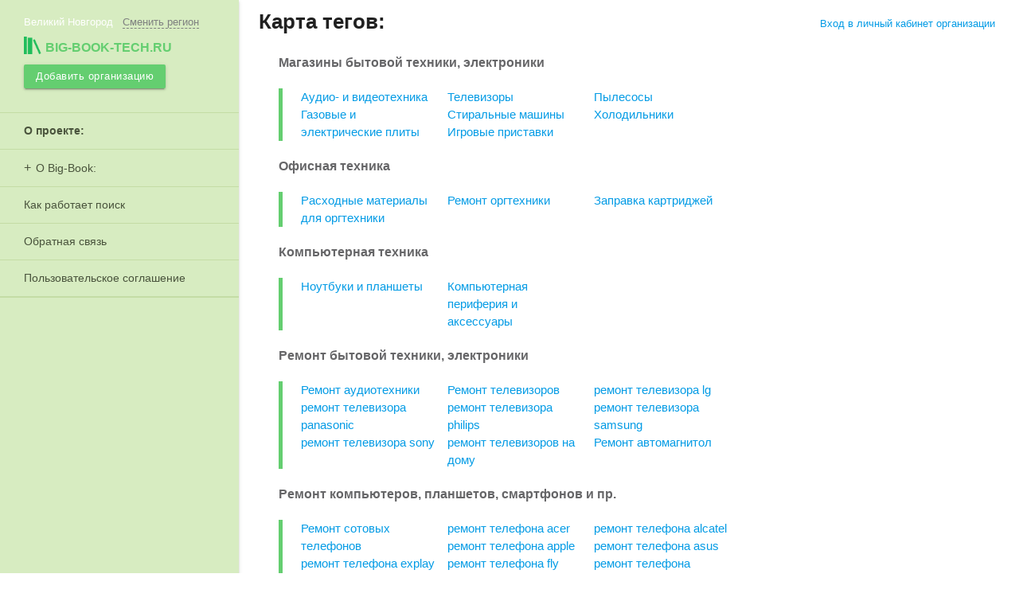

--- FILE ---
content_type: text/html; charset=UTF-8
request_url: https://velikiy-novgorod.big-book-tech.ru/alltags/
body_size: 8377
content:
<!DOCTYPE html><html lang="ru"> <head> <title>Карта тегов</title> <meta name="yandex-verification" content="7dfe49700f84cf9b" /> <meta name="google-site-verification" content="mXxyyHXq1xmbYx7Tdmzo29eAZEvlh9rfStKmYRdsTa0" /> <meta http-equiv="Content-Type" content="text/html; charset=UTF-8"><meta content="width=device-width, initial-scale=1.0, user-scalable=no" name="viewport"><meta name="theme-color" content="#2f2e2a"><link rel="apple-touch-icon" sizes="57x57" href="/apple-touch-icon-57x57.png"><link rel="apple-touch-icon" sizes="60x60" href="/apple-touch-icon-60x60.png"><link rel="apple-touch-icon" sizes="72x72" href="/apple-touch-icon-72x72.png"><link rel="apple-touch-icon" sizes="76x76" href="/apple-touch-icon-76x76.png"><link rel="apple-touch-icon" sizes="114x114" href="/apple-touch-icon-114x114.png"><link rel="apple-touch-icon" sizes="120x120" href="/apple-touch-icon-120x120.png"><link rel="apple-touch-icon" sizes="144x144" href="/apple-touch-icon-144x144.png"><link rel="apple-touch-icon" sizes="152x152" href="/apple-touch-icon-152x152.png"><link rel="apple-touch-icon" sizes="180x180" href="/apple-touch-icon-180x180.png"><link rel="icon" type="image/png" href="/favicon-32x32.png" sizes="32x32"><link rel="icon" type="image/png" href="/android-chrome-192x192.png" sizes="192x192"><link rel="icon" type="image/png" href="/favicon-96x96.png" sizes="96x96"><link rel="icon" type="image/png" href="/favicon-16x16.png" sizes="16x16"><link rel="manifest" href="/manifest.json"><link rel="mask-icon" href="/safari-pinned-tab.svg" color="#5bbad5"><meta name="msapplication-TileColor" content="#da532c"><meta name="msapplication-TileImage" content="/mstile-144x144.png"><meta name="theme-color" content="#ffffff"><style type="text/css"> @import "https://fonts.googleapis.com/icon?family=Material+Icons"; @import "/assets/css/materialize.min.css"; @import "/assets/css/main.css"; @import "/assets/css/landing.css"; @import "/assets/css/react.min.css";</style><script>window.yaContextCb=window.yaContextCb||[]</script><script src="https://yandex.ru/ads/system/context.js" async></script><script> var css = 'body .animation{opacity: 0} body.ready .animation{opacity: 1}', head = document.head || document.getElementsByTagName('head')[0], style = document.createElement('style'); style.type = 'text/css'; if (style.styleSheet) { style.styleSheet.cssText = css; } else { style.appendChild(document.createTextNode(css)); } head.appendChild(style);</script> </head> <body class="left-panel"> <header> <div class="container top-bar-mobile"> <div class="btn-group"> <a href="#" data-activates="left-menu" class="btn glass clear button-left-menu waves-effect waves-light"><i class="material-icons" style="font-size: 38px;" data-icon="menu"></i></a> <div class="logo-button-wrap"> <a href="/" class="btn glass clear waves-effect waves-light" style="padding:0 5px;" onclick="yaCounter28102605.reachGoal('click-mlogo'); return true;"> <span class="logo-wrap"><img src="/assets/img/logo.png" class="logo">big-book-tech.ru</span> </a> </div> <a href="#" class="btn glass clear button-right-search waves-effect waves-light" data-info="Пример: Ремонт телефона apple" data-placeholder="Введите название рубрики или тега"><i class="material-icons" style="font-size: 34px;" onclick="yaCounter28102605.reachGoal('click-msearch'); return true;" data-icon="search"></i></a> </div></div><ul id="left-menu" class="side-nav fixed side-nav-green"> <li> <div class="town-wrap"><span class="town-name">Великий Новгород</span> <span class="active" id="select-town-menu" data-placeholder="Введите название">Сменить регион</span></div></li><li> <a href="/" class="logo-active waves-effect waves-light" onclick="yaCounter28102605.reachGoal('logo'); return true;" data-activates="domains"> <span class="logo-wrap"><img src="/assets/img/logo.png" class="logo">big-book-tech.ru</span></a></li><li> <a href="/registration/" onclick="yaCounter28102605.reachGoal('add-B'); return true;" class="btn btn-small green waves-effect waves-light add-company-menu"> Добавить организацию </a></li><li class="hide-on-med-and-up"> <a href="#" class="btn-login main-modal" data-module="login" data-class="login-modal">Вход в личный кабинет организации</a> </li> <li> <ul class="catalog-menu"> <li> <span class="menu-header">О проекте:</a></span> </li> <li> <a href="#" class="menu-slide">О Big-Book:</a> <ul class="sub-menu-slide"> <li><a href="/about/#user">Для пользователей</a></li> <li><a href="/about/#business">Для бизнеса</a></li> <li><a href="/about/#free">Почему все это бесплатно?</a></li> </ul> </li> <li><a href="/about/search/">Как работает поиск</a></li> <li><a href="/feedback/">Обратная связь</a></li> <li><a href="/agreement/">Пользовательское соглашение</a></li> </ul> </li></ul> </header> <main> <div class="container"> <div class="row page-top-info" style="margin-bottom: 0;"> <div class="col s12 m8"> <h2>Карта тегов:</h2><div class="container" style="padding-bottom: 15px;"> <p class="block-title"><b>Магазины бытовой техники, электроники</b></p> <blockquote> <div class="row"> <div class="col m4 s12"><a href="/magaziny_bytovoy_tehniki/1/">Аудио- и видеотехника</a></div> <div class="col m4 s12"><a href="/magaziny_bytovoy_tehniki/9/">Телевизоры</a></div> <div class="col m4 s12"><a href="/magaziny_bytovoy_tehniki/2/">Пылесосы</a></div> <div class="col m4 s12"><a href="/magaziny_bytovoy_tehniki/3/">Газовые и электрические плиты</a></div> <div class="col m4 s12"><a href="/magaziny_bytovoy_tehniki/4/">Стиральные машины</a></div> <div class="col m4 s12"><a href="/magaziny_bytovoy_tehniki/5/">Холодильники</a></div> <div class="col m4 s12"><a href="/magaziny_bytovoy_tehniki/6/">Игровые приставки</a></div> </div> </blockquote> <p class="block-title"><b>Офисная техника</b></p> <blockquote> <div class="row"> <div class="col m4 s12"><a href="/ofisnaya_tehnika/1/">Расходные материалы для оргтехники</a></div> <div class="col m4 s12"><a href="/ofisnaya_tehnika/2/">Ремонт оргтехники</a></div> <div class="col m4 s12"><a href="/ofisnaya_tehnika/3/">Заправка картриджей</a></div> </div> </blockquote> <p class="block-title"><b>Компьютерная техника</b></p> <blockquote> <div class="row"> <div class="col m4 s12"><a href="/kompyuternaya_tehnika/1/">Ноутбуки и планшеты</a></div> <div class="col m4 s12"><a href="/kompyuternaya_tehnika/2/">Компьютерная периферия и аксессуары</a></div> </div> </blockquote> <p class="block-title"><b>Ремонт бытовой техники, электроники</b></p> <blockquote> <div class="row"> <div class="col m4 s12"><a href="/remont_bytovoy_tehniki/1/">Ремонт аудиотехники</a></div> <div class="col m4 s12"><a href="/remont_bytovoy_tehniki/2/">Ремонт телевизоров</a></div> <div class="col m4 s12"><a href="/remont_bytovoy_tehniki/20/">ремонт телевизора lg</a></div> <div class="col m4 s12"><a href="/remont_bytovoy_tehniki/21/">ремонт телевизора panasonic</a></div> <div class="col m4 s12"><a href="/remont_bytovoy_tehniki/22/">ремонт телевизора philips</a></div> <div class="col m4 s12"><a href="/remont_bytovoy_tehniki/23/">ремонт телевизора samsung</a></div> <div class="col m4 s12"><a href="/remont_bytovoy_tehniki/25/">ремонт телевизора sony</a></div> <div class="col m4 s12"><a href="/remont_bytovoy_tehniki/26/">ремонт телевизоров на дому</a></div> <div class="col m4 s12"><a href="/remont_bytovoy_tehniki/35/">Ремонт автомагнитол</a></div> </div> </blockquote> <p class="block-title"><b>Ремонт компьютеров, планшетов, смартфонов и пр.</b></p> <blockquote> <div class="row"> <div class="col m4 s12"><a href="/remont_cifrovoy_tehniki/2/">Ремонт сотовых телефонов</a></div> <div class="col m4 s12"><a href="/remont_cifrovoy_tehniki/7/">ремонт телефона acer</a></div> <div class="col m4 s12"><a href="/remont_cifrovoy_tehniki/8/">ремонт телефона alcatel</a></div> <div class="col m4 s12"><a href="/remont_cifrovoy_tehniki/9/">ремонт телефона apple</a></div> <div class="col m4 s12"><a href="/remont_cifrovoy_tehniki/10/">ремонт телефона asus</a></div> <div class="col m4 s12"><a href="/remont_cifrovoy_tehniki/11/">ремонт телефона explay</a></div> <div class="col m4 s12"><a href="/remont_cifrovoy_tehniki/12/">ремонт телефона fly</a></div> <div class="col m4 s12"><a href="/remont_cifrovoy_tehniki/13/">ремонт телефона highscreen</a></div> <div class="col m4 s12"><a href="/remont_cifrovoy_tehniki/14/">ремонт телефона htc</a></div> <div class="col m4 s12"><a href="/remont_cifrovoy_tehniki/15/">ремонт телефона huawei</a></div> <div class="col m4 s12"><a href="/remont_cifrovoy_tehniki/16/">ремонт телефона lenovo</a></div> <div class="col m4 s12"><a href="/remont_cifrovoy_tehniki/17/">ремонт телефона lg</a></div> <div class="col m4 s12"><a href="/remont_cifrovoy_tehniki/18/">ремонт телефона meizu</a></div> <div class="col m4 s12"><a href="/remont_cifrovoy_tehniki/19/">ремонт телефона microsoft</a></div> <div class="col m4 s12"><a href="/remont_cifrovoy_tehniki/20/">ремонт телефона nokia</a></div> <div class="col m4 s12"><a href="/remont_cifrovoy_tehniki/21/">ремонт телефона panasonic</a></div> <div class="col m4 s12"><a href="/remont_cifrovoy_tehniki/22/">ремонт телефона philips</a></div> <div class="col m4 s12"><a href="/remont_cifrovoy_tehniki/23/">ремонт телефона prestigio</a></div> <div class="col m4 s12"><a href="/remont_cifrovoy_tehniki/24/">ремонт телефона samsung</a></div> <div class="col m4 s12"><a href="/remont_cifrovoy_tehniki/25/">ремонт телефона sony</a></div> <div class="col m4 s12"><a href="/remont_cifrovoy_tehniki/26/">ремонт телефона zte</a></div> <div class="col m4 s12"><a href="/remont_cifrovoy_tehniki/27/">ремонт телефона мегафон</a></div> <div class="col m4 s12"><a href="/remont_cifrovoy_tehniki/28/">ремонт телефона мтс</a></div> <div class="col m4 s12"><a href="/remont_cifrovoy_tehniki/3/">Ремонт фотоаппаратов</a></div> <div class="col m4 s12"><a href="/remont_cifrovoy_tehniki/29/">ремонт фотоаппарата canon</a></div> <div class="col m4 s12"><a href="/remont_cifrovoy_tehniki/30/">ремонт фотоаппарата fujifilm</a></div> <div class="col m4 s12"><a href="/remont_cifrovoy_tehniki/31/">ремонт фотоаппарата nikon</a></div> <div class="col m4 s12"><a href="/remont_cifrovoy_tehniki/32/">ремонт фотоаппарата panasonic</a></div> <div class="col m4 s12"><a href="/remont_cifrovoy_tehniki/33/">ремонт фотоаппарата samsung</a></div> <div class="col m4 s12"><a href="/remont_cifrovoy_tehniki/34/">ремонт фотоаппарата sony</a></div> <div class="col m4 s12"><a href="/remont_cifrovoy_tehniki/1/">ремонт планшетов</a></div> <div class="col m4 s12"><a href="/remont_cifrovoy_tehniki/35/">ремонт планшета acer</a></div> <div class="col m4 s12"><a href="/remont_cifrovoy_tehniki/36/">ремонт планшета apple</a></div> <div class="col m4 s12"><a href="/remont_cifrovoy_tehniki/37/">ремонт планшета asus</a></div> <div class="col m4 s12"><a href="/remont_cifrovoy_tehniki/38/">ремонт планшета digma</a></div> <div class="col m4 s12"><a href="/remont_cifrovoy_tehniki/39/">ремонт планшета explay</a></div> <div class="col m4 s12"><a href="/remont_cifrovoy_tehniki/40/">ремонт планшета huawei</a></div> <div class="col m4 s12"><a href="/remont_cifrovoy_tehniki/41/">ремонт планшета lenovo</a></div> <div class="col m4 s12"><a href="/remont_cifrovoy_tehniki/42/">ремонт планшета oysters</a></div> <div class="col m4 s12"><a href="/remont_cifrovoy_tehniki/44/">ремонт планшета samsung</a></div> <div class="col m4 s12"><a href="/remont_cifrovoy_tehniki/45/">ремонт планшета sony</a></div> <div class="col m4 s12"><a href="/remont_cifrovoy_tehniki/46/">ремонт планшета texet</a></div> <div class="col m4 s12"><a href="/remont_cifrovoy_tehniki/4/">ремонт ноутбуков</a></div> <div class="col m4 s12"><a href="/remont_cifrovoy_tehniki/47/">ремонт ноутбука acer</a></div> <div class="col m4 s12"><a href="/remont_cifrovoy_tehniki/48/">ремонт ноутбука apple</a></div> <div class="col m4 s12"><a href="/remont_cifrovoy_tehniki/49/">ремонт ноутбука aspiring</a></div> <div class="col m4 s12"><a href="/remont_cifrovoy_tehniki/50/">ремонт ноутбука asus</a></div> <div class="col m4 s12"><a href="/remont_cifrovoy_tehniki/51/">ремонт ноутбука dell</a></div> <div class="col m4 s12"><a href="/remont_cifrovoy_tehniki/52/">ремонт ноутбука hp</a></div> <div class="col m4 s12"><a href="/remont_cifrovoy_tehniki/53/">ремонт ноутбука lenovo</a></div> <div class="col m4 s12"><a href="/remont_cifrovoy_tehniki/54/">ремонт ноутбука msi</a></div> <div class="col m4 s12"><a href="/remont_cifrovoy_tehniki/55/">ремонт ноутбука samsung</a></div> <div class="col m4 s12"><a href="/remont_cifrovoy_tehniki/56/">ремонт ноутбука sony</a></div> <div class="col m4 s12"><a href="/remont_cifrovoy_tehniki/57/">ремонт ноутбука toshiba</a></div> <div class="col m4 s12"><a href="/remont_cifrovoy_tehniki/5/">ремонт ноутбука на дому</a></div> <div class="col m4 s12"><a href="/remont_cifrovoy_tehniki/58/">Компьютерный ремонт и услуги</a></div> <div class="col m4 s12"><a href="/remont_cifrovoy_tehniki/59/">ремонт компьютеров apple</a></div> <div class="col m4 s12"><a href="/remont_cifrovoy_tehniki/60/">ремонт компьютеров на дому</a></div> <div class="col m4 s12"><a href="/remont_cifrovoy_tehniki/61/">ремонт мониторов</a></div> <div class="col m4 s12"><a href="/remont_cifrovoy_tehniki/62/">ремонт мониторов acer</a></div> <div class="col m4 s12"><a href="/remont_cifrovoy_tehniki/63/">ремонт мониторов asus</a></div> <div class="col m4 s12"><a href="/remont_cifrovoy_tehniki/64/">ремонт мониторов benq</a></div> <div class="col m4 s12"><a href="/remont_cifrovoy_tehniki/65/">ремонт мониторов lg</a></div> <div class="col m4 s12"><a href="/remont_cifrovoy_tehniki/66/">ремонт мониторов samsung</a></div> <div class="col m4 s12"><a href="/remont_cifrovoy_tehniki/67/">ремонт мониторов viewsonic</a></div> <div class="col m4 s12"><a href="/remont_cifrovoy_tehniki/68/">Ремонт электронных книг</a></div> <div class="col m4 s12"><a href="/remont_cifrovoy_tehniki/69/">Ремонт навигаторов</a></div> <div class="col m4 s12"><a href="/remont_cifrovoy_tehniki/71/">Ремонт материнских плат</a></div> <div class="col m4 s12"><a href="/remont_cifrovoy_tehniki/72/">Ремонт (восстановление) жестких дисков</a></div> <div class="col m4 s12"><a href="/remont_cifrovoy_tehniki/73/">Ремонт видеокарт</a></div> <div class="col m4 s12"><a href="/remont_cifrovoy_tehniki/74/">Ремонт игровых приставок (Xbox, PlayStation)</a></div> <div class="col m4 s12"><a href="/remont_cifrovoy_tehniki/75/">Ремонт проекторов</a></div> </div> </blockquote> <p class="block-title"><b>Телекоммуникационные услуги</b></p> <blockquote> <div class="row"> <div class="col m4 s12"><a href="/telekommunikacionnye_uslugi/1/">Интернет-провайдер</a></div> <div class="col m4 s12"><a href="/telekommunikacionnye_uslugi/2/">Кабельное телевидение</a></div> <div class="col m4 s12"><a href="/telekommunikacionnye_uslugi/3/">IP-телефония</a></div> <div class="col m4 s12"><a href="/telekommunikacionnye_uslugi/4/">Спутниковое телевидение</a></div> <div class="col m4 s12"><a href="/telekommunikacionnye_uslugi/6/">Настройка, подключение телекарта</a></div> <div class="col m4 s12"><a href="/telekommunikacionnye_uslugi/9/">Ремонт спутниковых ресиверов</a></div> </div> </blockquote> <p class="block-title"><b>Оборудование для связи и телекоммуникаций</b></p> <blockquote> <div class="row"> <div class="col m4 s12"><a href="/oborudovanie_dlya_svyazi_i_telekommunikaciy/1/">Мини-АТС</a></div> </div> </blockquote> <p class="block-title"><b>Глобальные теги:</b></p> <blockquote> <div class="row"> <div class="col m4 s12"><a href="/servisnyy_centr/1/">сервисный центр мтс</a></div> <div class="col m4 s12"><a href="/servisnyy_centr/2/">сервисный центр мегафон</a></div> <div class="col m4 s12"><a href="/servisnyy_centr/3/">сервисный центр билайн</a></div> <div class="col m4 s12"><a href="/servisnyy_centr/4/">сервисный центр zte</a></div> <div class="col m4 s12"><a href="/servisnyy_centr/5/">сервисный центр toshiba</a></div> <div class="col m4 s12"><a href="/servisnyy_centr/6/">сервисный центр texet</a></div> <div class="col m4 s12"><a href="/servisnyy_centr/7/">сервисный центр sony</a></div> <div class="col m4 s12"><a href="/servisnyy_centr/8/">сервисный центр siemens</a></div> <div class="col m4 s12"><a href="/servisnyy_centr/9/">сервисный центр samsung</a></div> <div class="col m4 s12"><a href="/servisnyy_centr/10/">сервисный центр prestigio</a></div> <div class="col m4 s12"><a href="/servisnyy_centr/11/">сервисный центр philips</a></div> <div class="col m4 s12"><a href="/servisnyy_centr/12/">сервисный центр panasonic</a></div> <div class="col m4 s12"><a href="/servisnyy_centr/13/">сервисный центр oysters</a></div> <div class="col m4 s12"><a href="/servisnyy_centr/14/">сервисный центр nokia</a></div> <div class="col m4 s12"><a href="/servisnyy_centr/15/">сервисный центр msi</a></div> <div class="col m4 s12"><a href="/servisnyy_centr/16/">сервисный центр microsoft</a></div> <div class="col m4 s12"><a href="/servisnyy_centr/17/">сервисный центр meizu</a></div> <div class="col m4 s12"><a href="/servisnyy_centr/18/">сервисный центр lg</a></div> <div class="col m4 s12"><a href="/servisnyy_centr/19/">сервисный центр lenovo</a></div> <div class="col m4 s12"><a href="/servisnyy_centr/20/">сервисный центр hyundai</a></div> <div class="col m4 s12"><a href="/servisnyy_centr/21/">сервисный центр huawei</a></div> <div class="col m4 s12"><a href="/servisnyy_centr/22/">сервисный центр htc</a></div> <div class="col m4 s12"><a href="/servisnyy_centr/23/">сервисный центр hp</a></div> <div class="col m4 s12"><a href="/servisnyy_centr/24/">сервисный центр highscreen</a></div> <div class="col m4 s12"><a href="/servisnyy_centr/25/">сервисный центр fly</a></div> <div class="col m4 s12"><a href="/servisnyy_centr/26/">сервисный центр explay</a></div> <div class="col m4 s12"><a href="/servisnyy_centr/27/">сервисный центр dns</a></div> <div class="col m4 s12"><a href="/servisnyy_centr/28/">сервисный центр digma</a></div> <div class="col m4 s12"><a href="/servisnyy_centr/29/">сервисный центр dell</a></div> <div class="col m4 s12"><a href="/servisnyy_centr/30/">сервисный центр asus</a></div> <div class="col m4 s12"><a href="/servisnyy_centr/31/">сервисный центр apple</a></div> <div class="col m4 s12"><a href="/servisnyy_centr/32/">сервисный центр alcatel</a></div> <div class="col m4 s12"><a href="/servisnyy_centr/33/">сервисный центр acer</a></div> <div class="col m4 s12"><a href="/servisnyy_centr/38/">сервисные центры canon</a></div> <div class="col m4 s12"><a href="/servisnyy_centr/39/">сервисные центры casio</a></div> <div class="col m4 s12"><a href="/servisnyy_centr/41/">сервисные центры epson</a></div> <div class="col m4 s12"><a href="/servisnyy_centr/44/">сервисные центры hitachi</a></div> <div class="col m4 s12"><a href="/servisnyy_centr/46/">сервисные центры nikon</a></div> <div class="col m4 s12"><a href="/servisnyy_centr/52/">сервисные центры xiaomi</a></div> <div class="col m4 s12"><a href="/servisnyy_centr/56/">сервисные центры daewoo</a></div> <div class="col m4 s12"><a href="/servisnyy_centr/59/">сервисные центры supra</a></div> <div class="col m4 s12"><a href="/tovary_dlya_mobilnyh_telefonov/">Товары для мобильных телефонов</a></div> </div> </blockquote> </div> </div> <div class="col s12 m4 hide-on-small-only"> <div class="login_top_wrap"> <noindex> <a href="https://lk.big-book-tech.ru/office/login/" class="btn-login waves-effect waves-blue main-modal" data-module="login" data-class="login-modal" onclick="yaCounter28102605.reachGoal('enter'); return true;">Вход в личный кабинет организации</a> </noindex> </div> </div> </div> </div> </main> <footer> <div class="footer-content"> <div class="container"> <div class="row"> <noindex> <div class="col m4 s12"> <ul class="footer-links"> <li><span class="footer-links-header">Для владельцев бизнеса</span></li> <li>Если у Вас есть бизнес, тогда big-book-tech.ru - идеальная площадка для поиска новых клиентов</li> <li> <br /> <a href="/registration/" class="btn btn-small blue waves-effect waves-light" onclick="yaCounter28102605.reachGoal('add-footer'); return true;">Добавить организацию</a> </li> <li style="padding: 18px 0 0;"><span class="waves-effect waves-light"><a href="/promo/" class="white-link" style="color: #64ce70;font-weight: bold;">Рекламные возможности</a></span></li> <li><span class="waves-effect waves-light"><a href="/parsing/" class="white-link" style="color: #00aedf;font-weight: bold;">Выгрузка данных для менеджеров</a></span></li> </ul> </div> <div class="col m4 s12"> <ul class="footer-links"> <li><span class="footer-links-header">О проекте:</span></li> <li><span class="waves-effect waves-light"><a href="/about/#user" class="white-link">О Big-Book для пользователей</a></span></li><li><span class="waves-effect waves-light"><a href="/about/#business" class="white-link">О Big-Book для бизнеса</a></span></li><li><span class="waves-effect waves-light"><a href="/feedback/" class="white-link">Обратная связь</a></span></li><li><span class="waves-effect waves-light"><a href="/partners/" class="white-link">Информационное партнерство</a></span></li><li><span class="waves-effect waves-light"><a href="/contact-us/" class="white-link">О компании</a></span></li><li><span class="waves-effect waves-light"><a href="/agreement/" class="white-link">Пользовательское соглашение</a></span></li> </ul> </div> <div class="col m4 s12"> <ul class="footer-links"> <li><span class="footer-links-header">Помощь:</span></li> <li><span class="waves-effect waves-light"><a href="/help/reg/" class="white-link">Регистрация</a></span></li><li><span class="waves-effect waves-light"><a href="/about/#free" class="white-link">Почему все это бесплатно?</a></span></li><li><span class="waves-effect waves-light"><a href="/help/about_lk/" class="white-link">Общие сведения о личном кабинете</a></span></li><li><span class="waves-effect waves-light"><a href="/help/search/" class="white-link">Поиск организации</a></span></li><li><span class="waves-effect waves-light"><a href="/about/search/" class="white-link">Как работает поиск</a></span></li><li><span class="waves-effect waves-light"><a href="/help/add/" class="white-link">Добавление организации</a></span></li><li><span class="waves-effect waves-light"><a href="/help/edit/" class="white-link">Редактирование, объединение в сеть, удаление</a></span></li> </ul> </div> </noindex> </div> <p class="footer-links" style="color: #909090;"> ООО "БИГ БУК ПОРТАЛЫ"<br> ОГРН: 1171215000494 </p> </div></div><div class="sub-footer"> <div class="container"> <div class="row-wrap"> <div class="row"> <div class="col m6 s12"> © 2013 - 2026 Big-book. Все права защищены <br> Продвижение, разработка и поддержка - <a target="_blank" href="https://aggregation1.ru">aggregation1.ru</a> </div> <div class="col m6 s12 ya-share-wrap"> <span id="footerShareBtns"></span> </div> </div> </div> </div></div> </footer> <script>window.yaContextCb.push(() => { Ya.Context.AdvManager.render({ "blockId": "R-A-500233-8", "type": "fullscreen", "platform": "touch" })
})</script><div id="yandex_rtb_R-A-500233-8"></div><script async> (function(i,s,o,g,r,a,m){i['GoogleAnalyticsObject']=r;i[r]=i[r]||function(){ (i[r].q=i[r].q||[]).push(arguments)},i[r].l=1*new Date();a=s.createElement(o), m=s.getElementsByTagName(o)[0];a.async=1;a.src=g;m.parentNode.insertBefore(a,m) })(window,document,'script','//www.google-analytics.com/analytics.js','ga'); ga('create', 'UA-58771382-1', 'auto'); ga('send', 'pageview');</script><script type="text/javascript" > var authorized_profile_id = parseInt(''); var ya_params = {}; var provider_name = ''; var rubric_url = ''; var abmenu = ''; var abtags = ''; var catalog_item_map_test = ''; var test_vk_group = ''; if (test_vk_group) { ya_params['test_vk'] = test_vk_group; } if (abmenu) { ya_params['abmenu'] = abmenu; } if (abtags) { ya_params['abtags'] = abtags; } if (provider_name) { ya_params['provider'] = provider_name; } if (rubric_url) { ya_params['rubric_url'] = rubric_url; } (function (d, w, c) { (w[c] = w[c] || []).push(function() { try { w.yaCounter28102605 = new Ya.Metrika2({ id: 28102605, clickmap:true, trackLinks:true, accurateTrackBounce:true, webvisor:true, params: window.ya_params }); if (!isNaN(authorized_profile_id)) { w.yaCounter28102605.setUserID(authorized_profile_id.toString()); w.yaCounter28102605.userParams({ company_owner: true, profile_id: authorized_profile_id }); } } catch(e) { } }); var n = d.getElementsByTagName("script")[0], s = d.createElement("script"), f = function () { n.parentNode.insertBefore(s, n); }; s.type = "text/javascript"; s.async = true; s.src = "https://mc.yandex.ru/metrika/tag.js"; if (w.opera == "[object Opera]") { d.addEventListener("DOMContentLoaded", f, false); } else { f(); } })(document, window, "yandex_metrika_callbacks2");</script><noscript><div><img src="https://mc.yandex.ru/watch/28102605" style="position:absolute; left:-9999px;" alt="" /></div></noscript><script src="/assets/js/advert.js"></script><script> function detectAddBlock() { if (!('adBlock' in window)) { yaCounter28102605.reachGoal('adblock-status'); } } document.addEventListener("DOMContentLoaded", detectAddBlock);</script><script> Array.prototype.forEach.call(document.querySelectorAll(".material-icons"), function(e){ if (html = e.dataset.icon) e.innerHTML = e.dataset.icon; }); document.addEventListener('DOMContentLoaded', function(){ if((e = document.querySelector("body")) !== null) e.classList.add('ready'); });</script><script>var list_towns_json = {"moscow":"Москва","saint-petersburg":"Санкт-Петербург","novosibirsk":"Новосибирск","yekaterinburg":"Екатеринбург","nizhniy-novgorod":"Нижний Новгород","kazan":"Казань","omsk":"Омск","samara":"Самара","chelyabinsk":"Челябинск","rostov-na-donu":"Ростов-на-Дону","ufa":"Уфа","perm":"Пермь","volgograd":"Волгоград","krasnoyarsk":"Красноярск","voronezh":"Воронеж","saratov":"Саратов","tolyatti":"Тольятти","krasnodar":"Краснодар","izhevsk":"Ижевск","ulyanovsk":"Ульяновск","yaroslavl":"Ярославль","tyumen":"Тюмень","barnaul":"Барнаул","khabarovsk":"Хабаровск","vladivostok":"Владивосток","irkutsk":"Иркутск","novokuznetsk":"Новокузнецк","orenburg":"Оренбург","kemerovo":"Кемерово","ryazan":"Рязань","lipetsk":"Липецк","naberezhnyye-chelny":"Набережные Челны","penza":"Пенза","tomsk":"Томск","astrakhan":"Астрахань","kirov":"Киров","tula":"Тула","makhachkala":"Махачкала","cheboksary":"Чебоксары","kaliningrad":"Калининград","magnitogorsk":"Магнитогорск","bryansk":"Брянск","tver":"Тверь","kursk":"Курск","ivanovo":"Иваново","stavropol":"Ставрополь","nizhniy-tagil":"Нижний Тагил","belgorod":"Белгород","vladimir":"Владимир","arkhangelsk":"Архангельск","ulan-ude":"Улан-Удэ","sochi":"Сочи","kaluga":"Калуга","oryol":"Орёл","vladikavkaz":"Владикавказ","kurgan":"Курган","smolensk":"Смоленск","volzhskiy":"Волжский","cherepovets":"Череповец","surgut":"Сургут","murmansk":"Мурманск","chita":"Чита","saransk":"Саранск","yakutsk":"Якутск","vologda":"Вологда","tambov":"Тамбов","nalchik":"Нальчик","kostroma":"Кострома","sterlitamak":"Стерлитамак","petrozavodsk":"Петрозаводск","komsomolsk-na-amure":"Комсомольск-на-Амуре","taganrog":"Таганрог","khimki":"Химки","bratsk":"Братск","yoshkar-ola":"Йошкар-Ола","nizhnevartovsk":"Нижневартовск","balashikha":"Балашиха","orsk":"Орск","dzerzhinsk":"Дзержинск","shakhty":"Шахты","angarsk":"Ангарск","novorossiysk":"Новороссийск","nizhnekamsk":"Нижнекамск","syktyvkar":"Сыктывкар","groznyy":"Грозный","staryy-oskol":"Старый Оскол","biysk":"Бийск","velikiy-novgorod":"Великий Новгород","norilsk":"Норильск","prokopievsk":"Прокопьевск","rybinsk":"Рыбинск","blagoveshchensk":"Благовещенск","balakovo":"Балаково","engels":"Энгельс","pskov":"Псков","petropavlovsk-kamchatskiy":"Петропавловск-Камчатский","armavir":"Армавир","koroljov":"Королёв","podolsk":"Подольск","ljubercy":"Люберцы","mytiwi":"Мытищи","jelektrostal":"Электросталь","kolomna":"Коломна","odincovo":"Одинцово","zheleznodorozhnyj":"Железнодорожный","serpuhov":"Серпухов","krasnogorsk":"Красногорск","orehovo-zuevo":"Орехово-Зуево","wjolkovo":"Щёлково","sergiev-posad":"Сергиев Посад","zhukovskij":"Жуковский","pushkino":"Пушкино","noginsk":"Ногинск","yuzhno-sakhalinsk":"Южно-Сахалинск","severodvinsk":"Северодвинск","sizran":"Сызрань","novocherkask":"Новочеркасск","zlatoust":"Златоуст","kamensk-yralski":"Каменск-Уральский","abakan":"Абакан","volgodonsk":"Волгодонск","nakhodka":"Находка","yssyrisk":"Уссурийск","salovat":"Салават","berezniki":"Березники","miass":"Миасс","almetyevsk":"Альметьевск","rybtsovsk":"Рубцовск","pyatigorsk":"Пятигорск","maykop":"Майкоп","kovrov":"Ковров","kislovodsk":"Кисловодск","novomoscowsk":"Новомосковск","nefteyugansk":"Нефтеюганск","pervoyralsk":"Первоуральск","cherkessk":"Черкесск","neftekamsk":"Нефтекамск","novocheboksarsk":"Новочебоксарск","dimitrovgrad":"Димитровград","nevinnomissk":"Невинномысск","kamishin":"Камышин","novy-urengoy":"Новый Уренгой","kyzyl":"Кызыл","murom":"Муром","oktyabrsky":"Октябрьский","achinsk":"Ачинск","novoabrsk":"Ноябрьск","yelets":"Елец","obninsk":"Обнинск","arzamas":"Арзамас","elista":"Элиста","artem":"Артем","ramenskoe":"Раменское","sarapyl":"Сарапул","hanty-mansijsk":"Ханты-Мансийск","yhta":"Ухта","tobolsk":"Тобольск","yeisk":"Ейск","viborg":"Выборг","serov":"Серов"};</script><script>var list_catalogs_json = [];</script><script>var list_tags_json = [];</script><script>var yandex_metrika_id = '28102605';</script><script type="text/javascript" src="/assets/js/jquery.min.js"></script><script type="text/javascript" src="/assets/js/materialize.min.js" defer></script><script type="text/javascript" src="/assets/js/main.min.js" defer></script><script type="text/javascript" src="/assets/js/react.min.js" async></script> </body></html>

--- FILE ---
content_type: text/html; charset=UTF-8
request_url: https://velikiy-novgorod.big-book-tech.ru/ajax/list_catalogs_json/
body_size: 369
content:
{"magaziny_bytovoy_tehniki":"Магазины бытовой техники, электроники","ofisnaya_tehnika":"Офисная техника","kompyuternaya_tehnika":"Компьютерная техника","remont_bytovoy_tehniki":"Ремонт бытовой техники, электроники","remont_cifrovoy_tehniki":"Ремонт компьютеров, планшетов, смартфонов и пр.","operatory_sotovoy_svyazi":"Операторы сотовой связи","salony_sotovoy_svyazi":"Салоны сотовой связи","telekommunikacionnye_uslugi":"Телекоммуникационные услуги","oborudovanie_dlya_svyazi_i_telekommunikaciy":"Оборудование для связи и телекоммуникаций","muzykalnoe_oborudovanie":"Музыкальное оборудование","setevaya_i_sistemnaya_integraciya":"Сетевая и системная интеграция","servisnyy_centr":"Сервисные центры"}

--- FILE ---
content_type: text/html; charset=UTF-8
request_url: https://velikiy-novgorod.big-book-tech.ru/ajax/list_tags_json/
body_size: 1707
content:
{"magaziny_bytovoy_tehniki\/1":"Аудио- и видеотехника","magaziny_bytovoy_tehniki\/9":"Телевизоры","magaziny_bytovoy_tehniki\/2":"Пылесосы","magaziny_bytovoy_tehniki\/3":"Газовые и электрические плиты","magaziny_bytovoy_tehniki\/4":"Стиральные машины","magaziny_bytovoy_tehniki\/5":"Холодильники","magaziny_bytovoy_tehniki\/6":"Игровые приставки","ofisnaya_tehnika\/1":"Расходные материалы для оргтехники","ofisnaya_tehnika\/2":"Ремонт оргтехники","ofisnaya_tehnika\/3":"Заправка картриджей","kompyuternaya_tehnika\/1":"Ноутбуки и планшеты","kompyuternaya_tehnika\/2":"Компьютерная периферия и аксессуары","remont_bytovoy_tehniki\/1":"Ремонт аудиотехники","remont_bytovoy_tehniki\/2":"Ремонт телевизоров","remont_bytovoy_tehniki\/20":"ремонт телевизора lg","remont_bytovoy_tehniki\/21":"ремонт телевизора panasonic","remont_bytovoy_tehniki\/22":"ремонт телевизора philips","remont_bytovoy_tehniki\/23":"ремонт телевизора samsung","remont_bytovoy_tehniki\/25":"ремонт телевизора sony","remont_bytovoy_tehniki\/26":"ремонт телевизоров на дому","remont_bytovoy_tehniki\/35":"Ремонт автомагнитол","remont_cifrovoy_tehniki\/74":"Ремонт игровых приставок (Xbox, PlayStation)","remont_cifrovoy_tehniki\/75":"Ремонт проекторов","telekommunikacionnye_uslugi\/9":"Ремонт спутниковых ресиверов","servisnyy_centr\/1":"сервисный центр мтс","servisnyy_centr\/2":"сервисный центр мегафон","servisnyy_centr\/3":"сервисный центр билайн","servisnyy_centr\/4":"сервисный центр zte","servisnyy_centr\/5":"сервисный центр toshiba","servisnyy_centr\/6":"сервисный центр texet","servisnyy_centr\/7":"сервисный центр sony","servisnyy_centr\/8":"сервисный центр siemens","servisnyy_centr\/9":"сервисный центр samsung","servisnyy_centr\/10":"сервисный центр prestigio","servisnyy_centr\/11":"сервисный центр philips","servisnyy_centr\/12":"сервисный центр panasonic","servisnyy_centr\/13":"сервисный центр oysters","servisnyy_centr\/14":"сервисный центр nokia","servisnyy_centr\/15":"сервисный центр msi","servisnyy_centr\/16":"сервисный центр microsoft","servisnyy_centr\/17":"сервисный центр meizu","servisnyy_centr\/18":"сервисный центр lg","servisnyy_centr\/19":"сервисный центр lenovo","servisnyy_centr\/20":"сервисный центр hyundai","servisnyy_centr\/21":"сервисный центр huawei","servisnyy_centr\/22":"сервисный центр htc","servisnyy_centr\/23":"сервисный центр hp","servisnyy_centr\/24":"сервисный центр highscreen","servisnyy_centr\/25":"сервисный центр fly","servisnyy_centr\/26":"сервисный центр explay","servisnyy_centr\/27":"сервисный центр dns","servisnyy_centr\/28":"сервисный центр digma","servisnyy_centr\/29":"сервисный центр dell","servisnyy_centr\/30":"сервисный центр asus","servisnyy_centr\/31":"сервисный центр apple","servisnyy_centr\/32":"сервисный центр alcatel","servisnyy_centr\/33":"сервисный центр acer","servisnyy_centr\/38":"сервисные центры canon","servisnyy_centr\/39":"сервисные центры casio","servisnyy_centr\/41":"сервисные центры epson","servisnyy_centr\/44":"сервисные центры hitachi","servisnyy_centr\/46":"сервисные центры nikon","servisnyy_centr\/52":"сервисные центры xiaomi","servisnyy_centr\/56":"сервисные центры daewoo","servisnyy_centr\/59":"сервисные центры supra","remont_cifrovoy_tehniki\/2":"Ремонт сотовых телефонов","remont_cifrovoy_tehniki\/7":"ремонт телефона acer","remont_cifrovoy_tehniki\/8":"ремонт телефона alcatel","remont_cifrovoy_tehniki\/9":"ремонт телефона apple","remont_cifrovoy_tehniki\/10":"ремонт телефона asus","remont_cifrovoy_tehniki\/11":"ремонт телефона explay","remont_cifrovoy_tehniki\/12":"ремонт телефона fly","remont_cifrovoy_tehniki\/13":"ремонт телефона highscreen","remont_cifrovoy_tehniki\/14":"ремонт телефона htc","remont_cifrovoy_tehniki\/15":"ремонт телефона huawei","remont_cifrovoy_tehniki\/16":"ремонт телефона lenovo","remont_cifrovoy_tehniki\/17":"ремонт телефона lg","remont_cifrovoy_tehniki\/18":"ремонт телефона meizu","remont_cifrovoy_tehniki\/19":"ремонт телефона microsoft","remont_cifrovoy_tehniki\/20":"ремонт телефона nokia","remont_cifrovoy_tehniki\/21":"ремонт телефона panasonic","remont_cifrovoy_tehniki\/22":"ремонт телефона philips","remont_cifrovoy_tehniki\/23":"ремонт телефона prestigio","remont_cifrovoy_tehniki\/24":"ремонт телефона samsung","remont_cifrovoy_tehniki\/25":"ремонт телефона sony","remont_cifrovoy_tehniki\/26":"ремонт телефона zte","remont_cifrovoy_tehniki\/27":"ремонт телефона мегафон","remont_cifrovoy_tehniki\/28":"ремонт телефона мтс","remont_cifrovoy_tehniki\/3":"Ремонт фотоаппаратов","remont_cifrovoy_tehniki\/29":"ремонт фотоаппарата canon","remont_cifrovoy_tehniki\/30":"ремонт фотоаппарата fujifilm","remont_cifrovoy_tehniki\/31":"ремонт фотоаппарата nikon","remont_cifrovoy_tehniki\/32":"ремонт фотоаппарата panasonic","remont_cifrovoy_tehniki\/33":"ремонт фотоаппарата samsung","remont_cifrovoy_tehniki\/34":"ремонт фотоаппарата sony","remont_cifrovoy_tehniki\/1":"ремонт планшетов","remont_cifrovoy_tehniki\/35":"ремонт планшета acer","remont_cifrovoy_tehniki\/36":"ремонт планшета apple","remont_cifrovoy_tehniki\/37":"ремонт планшета asus","remont_cifrovoy_tehniki\/38":"ремонт планшета digma","remont_cifrovoy_tehniki\/39":"ремонт планшета explay","remont_cifrovoy_tehniki\/40":"ремонт планшета huawei","remont_cifrovoy_tehniki\/41":"ремонт планшета lenovo","remont_cifrovoy_tehniki\/42":"ремонт планшета oysters","remont_cifrovoy_tehniki\/44":"ремонт планшета samsung","remont_cifrovoy_tehniki\/45":"ремонт планшета sony","remont_cifrovoy_tehniki\/46":"ремонт планшета texet","remont_cifrovoy_tehniki\/4":"ремонт ноутбуков","remont_cifrovoy_tehniki\/47":"ремонт ноутбука acer","remont_cifrovoy_tehniki\/48":"ремонт ноутбука apple","remont_cifrovoy_tehniki\/49":"ремонт ноутбука aspiring","remont_cifrovoy_tehniki\/50":"ремонт ноутбука asus","remont_cifrovoy_tehniki\/51":"ремонт ноутбука dell","remont_cifrovoy_tehniki\/52":"ремонт ноутбука hp","remont_cifrovoy_tehniki\/53":"ремонт ноутбука lenovo","remont_cifrovoy_tehniki\/54":"ремонт ноутбука msi","remont_cifrovoy_tehniki\/55":"ремонт ноутбука samsung","remont_cifrovoy_tehniki\/56":"ремонт ноутбука sony","remont_cifrovoy_tehniki\/57":"ремонт ноутбука toshiba","remont_cifrovoy_tehniki\/5":"ремонт ноутбука на дому","remont_cifrovoy_tehniki\/58":"Компьютерный ремонт и услуги","remont_cifrovoy_tehniki\/59":"ремонт компьютеров apple","remont_cifrovoy_tehniki\/60":"ремонт компьютеров на дому","remont_cifrovoy_tehniki\/61":"ремонт мониторов","remont_cifrovoy_tehniki\/62":"ремонт мониторов acer","remont_cifrovoy_tehniki\/63":"ремонт мониторов asus","remont_cifrovoy_tehniki\/64":"ремонт мониторов benq","remont_cifrovoy_tehniki\/65":"ремонт мониторов lg","remont_cifrovoy_tehniki\/66":"ремонт мониторов samsung","remont_cifrovoy_tehniki\/67":"ремонт мониторов viewsonic","remont_cifrovoy_tehniki\/68":"Ремонт электронных книг","remont_cifrovoy_tehniki\/69":"Ремонт навигаторов","remont_cifrovoy_tehniki\/71":"Ремонт материнских плат","remont_cifrovoy_tehniki\/72":"Ремонт (восстановление) жестких дисков","remont_cifrovoy_tehniki\/73":"Ремонт видеокарт","telekommunikacionnye_uslugi\/1":"Интернет-провайдер","telekommunikacionnye_uslugi\/2":"Кабельное телевидение","telekommunikacionnye_uslugi\/3":"IP-телефония","telekommunikacionnye_uslugi\/4":"Спутниковое телевидение","telekommunikacionnye_uslugi\/6":"Настройка, подключение телекарта","oborudovanie_dlya_svyazi_i_telekommunikaciy\/1":"Мини-АТС","tovary_dlya_mobilnyh_telefonov":"Товары для мобильных телефонов"}

--- FILE ---
content_type: text/css
request_url: https://velikiy-novgorod.big-book-tech.ru/assets/css/main.css
body_size: 102231
content:
/*
To change this license header, choose License Headers in Project Properties.
To change this template file, choose Tools | Templates
and open the template in the editor.
*/
/* 
    Created on : 17.01.2017, 15:28:29
    Author     : geron
*/
body {
  margin:0;
}
@media only screen and (max-width:690px) {
  body {
    -webkit-overflow-scrolling:touch;
  }
}
* {
  font-family:Arial,Helvetica,sans-serif;
}
.more-info {
  font-size:13px;
  border-bottom:1px dashed;
}
.more-info:hover {
  opacity:0.8;
}
.more-info:active {
  border-bottom:0;
}
@media only screen and (min-width:1024px) {
  main {
    min-height:500px;
  }
}
.adsence_wrap2 {
  display:block;
  max-height:250px;
  overflow:hidden;
}
@media only screen and (max-width:768px) {
  .adsence_wrap2 {
    max-height:initial;
  }
}
@keyframes trambling-animation {
  0%,
  50%,
  100% {
    transform:rotate(0deg);
    -webkit-transform:rotate(0deg);
    -moz-transform:rotate(0deg);
    -o-transform:rotate(0deg);
    -ms-transform:rotate(0deg);
  }
  10%,
  30% {
    transform:rotate(-1deg);
    -webkit-transform:rotate(-1deg);
    -moz-transform:rotate(-1deg);
    -o-transform:rotate(-1deg);
    -ms-transform:rotate(-1deg);
  }
  20%,
  40% {
    transform:rotate(1deg);
    -webkit-transform:rotate(1deg);
    -moz-transform:rotate(1deg);
    -o-transform:rotate(1deg);
    -ms-transform:rotate(1deg);
  }
}
@keyframes flicker-animation {
  10%,
  30% {
    -webkit-box-shadow:0 0 5px -5px #bebebe;
    -moz-box-shadow:0 0 5px -5px #bebebe;
    box-shadow:0 0 5px -5px #bebebe;
  }
  20%,
  40% {
    -webkit-box-shadow:0 0 35px -5px #bebebe;
    -moz-box-shadow:0 0 35px -5px #bebebe;
    box-shadow:0 0 35px -5px #bebebe;
  }
  50%,
  60% {
    -webkit-box-shadow:0 0 5px -5px #bebebe;
    -moz-box-shadow:0 0 5px -5px #bebebe;
    box-shadow:0 0 5px -5px #bebebe;
  }
}
@keyframes zoom-animation {
  10%,
  30% {
    transform:scale(1, 1);
    -webkit-transform:scale(1, 1);
    -moz-transform:scale(1, 1);
    -o-transform:scale(1, 1);
    -ms-transform:scale(1, 1);
  }
  20%,
  40% {
    transform:scale(1.01, 1.01);
    -webkit-transform:scale(1.01, 1.01);
    -moz-transform:scale(1.01, 1.01);
    -o-transform:scale(1.01, 1.01);
    -ms-transform:scale(1.01, 1.01);
  }
  50%,
  60% {
    transform:scale(1, 1);
    -webkit-transform:scale(1, 1);
    -moz-transform:scale(1, 1);
    -o-transform:scale(1, 1);
    -ms-transform:scale(1, 1);
  }
}
@keyframes fly-up-animation {
  0% {
    opacity:0;
    transform:translateY(-50%);
    -webkit-transform:translateY(-50%);
    -moz-transform:translateY(-50%);
    -o-transform:translateY(-50%);
    -ms-transform:translateY(-50%);
  }
  25% {
    opacity:0.5;
    transform:translateY(-50%);
    -webkit-transform:translateY(-50%);
    -moz-transform:translateY(-50%);
    -o-transform:translateY(-50%);
    -ms-transform:translateY(-50%);
  }
  50% {
    opacity:0.75;
    transform:translateY(-25%);
    -webkit-transform:translateY(-25%);
    -moz-transform:translateY(-25%);
    -o-transform:translateY(-25%);
    -ms-transform:translateY(-25%);
  }
  75% {
    opacity:1;
    transform:translateY(0);
    -webkit-transform:translateY(0);
    -moz-transform:translateY(0);
    -o-transform:translateY(0);
    -ms-transform:translateY(0);
  }
}
@keyframes fly-down-animation {
  0% {
    opacity:0;
    transform:translateY(50%);
    -webkit-transform:translateY(50%);
    -moz-transform:translateY(50%);
    -o-transform:translateY(50%);
    -ms-transform:translateY(50%);
  }
  25% {
    opacity:0.5;
    transform:translateY(50%);
    -webkit-transform:translateY(50%);
    -moz-transform:translateY(50%);
    -o-transform:translateY(50%);
    -ms-transform:translateY(50%);
  }
  50% {
    opacity:0.75;
    transform:translateY(25%);
    -webkit-transform:translateY(25%);
    -moz-transform:translateY(25%);
    -o-transform:translateY(25%);
    -ms-transform:translateY(25%);
  }
  75% {
    opacity:1;
    transform:translateY(0);
    -webkit-transform:translateY(0);
    -moz-transform:translateY(0);
    -o-transform:translateY(0);
    -ms-transform:translateY(0);
  }
}
@keyframes fly-left-animation {
  0% {
    opacity:0;
    transform:translateX(-50%);
    -webkit-transform:translateX(-50%);
    -moz-transform:translateX(-50%);
    -o-transform:translateX(-50%);
    -ms-transform:translateX(-50%);
  }
  25% {
    opacity:0.5;
    transform:translateX(-50%);
    -webkit-transform:translateX(-50%);
    -moz-transform:translateX(-50%);
    -o-transform:translateX(-50%);
    -ms-transform:translateX(-50%);
  }
  50% {
    opacity:0.75;
    transform:translateX(-25%);
    -webkit-transform:translateX(-25%);
    -moz-transform:translateX(-25%);
    -o-transform:translateX(-25%);
    -ms-transform:translateX(-25%);
  }
  75% {
    opacity:1;
    transform:translateX(0);
    -webkit-transform:translateX(0);
    -moz-transform:translateX(0);
    -o-transform:translateX(0);
    -ms-transform:translateX(0);
  }
}
@keyframes fly-right-animation {
  0% {
    opacity:0;
  }
  25% {
    opacity:0.5;
    transform:translateX(50%);
    -webkit-transform:translateX(50%);
    -moz-transform:translateX(50%);
    -o-transform:translateX(50%);
    -ms-transform:translateX(50%);
  }
  50% {
    opacity:0.75;
    transform:translateX(25%);
    -webkit-transform:translateX(25%);
    -moz-transform:translateX(25%);
    -o-transform:translateX(25%);
    -ms-transform:translateX(25%);
  }
  75% {
    opacity:1;
    transform:translateX(0);
    -webkit-transform:translateX(0);
    -moz-transform:translateX(0);
    -o-transform:translateX(0);
    -ms-transform:translateX(0);
  }
}
@-webkit-keyframes LinkAnimationShadow {
  0% {
    box-shadow:none;
  }
  100% {
    box-shadow:0px 0px 20px 5px white;
  }
}
@-moz-keyframes LinkAnimationShadow {
  0% {
    box-shadow:none;
  }
  100% {
    box-shadow:0px 0px 20px 5px white;
  }
}
@keyframes LinkAnimationShadow {
  0% {
    box-shadow:none;
  }
  100% {
    box-shadow:0px 0px 20px 5px white;
  }
}
/* Wobble Vertical */
@-webkit-keyframes wobble-vertical {
  16.65% {
    -webkit-transform:translateY(8px);
    transform:translateY(8px);
  }
  33.3% {
    -webkit-transform:translateY(-6px);
    transform:translateY(-6px);
  }
  49.95% {
    -webkit-transform:translateY(4px);
    transform:translateY(4px);
  }
  66.6% {
    -webkit-transform:translateY(-2px);
    transform:translateY(-2px);
  }
  83.25% {
    -webkit-transform:translateY(1px);
    transform:translateY(1px);
  }
  100% {
    -webkit-transform:translateY(0);
    transform:translateY(0);
  }
}
@keyframes wobble-vertical {
  16.65% {
    -webkit-transform:translateY(8px);
    transform:translateY(8px);
  }
  33.3% {
    -webkit-transform:translateY(-6px);
    transform:translateY(-6px);
  }
  49.95% {
    -webkit-transform:translateY(4px);
    transform:translateY(4px);
  }
  66.6% {
    -webkit-transform:translateY(-2px);
    transform:translateY(-2px);
  }
  83.25% {
    -webkit-transform:translateY(1px);
    transform:translateY(1px);
  }
  100% {
    -webkit-transform:translateY(0);
    transform:translateY(0);
  }
}
body.ready .animation {
  will-change:contents;
}
body.ready .animation.tramble {
  -webkit-animation:1.5s ease-in-out 0s normal none 2 trambling-animation;
  -moz-animation:1.5s ease-in-out 0s normal none 2 trambling-animation;
  -o-animation:1.5s ease-in-out 0s normal none 2 trambling-animation;
  animation:1.5s ease-in-out 0s normal none 2 trambling-animation;
}
body.ready .animation.flicker {
  -webkit-animation:3s ease-in-out 0s normal none 1 flicker-animation;
  -moz-animation:3s ease-in-out 0s normal none 1 flicker-animation;
  -o-animation:3s ease-in-out 0s normal none 1 flicker-animation;
  animation:3s ease-in-out 0s normal none 1 flicker-animation;
}
body.ready .animation.flicker.one {
  -webkit-animation:3s ease-in-out 0s normal none 0 flicker-animation;
  -moz-animation:3s ease-in-out 0s normal none 0 flicker-animation;
  -o-animation:3s ease-in-out 0s normal none 0 flicker-animation;
  animation:3s ease-in-out 0s normal none 0 flicker-animation;
}
body.ready .animation.zoom {
  -webkit-animation:3s ease-in-out 0s normal none 1 zoom-animation;
  -moz-animation:3s ease-in-out 0s normal none 1 zoom-animation;
  -o-animation:3s ease-in-out 0s normal none 1 zoom-animation;
  animation:3s ease-in-out 0s normal none 1 zoom-animation;
}
body.ready .animation.fly-up {
  -webkit-animation:0.3s ease-in-out 0s normal none 1 fly-up-animation;
  -moz-animation:0.3s ease-in-out 0s normal none 1 fly-up-animation;
  -o-animation:0.3s ease-in-out 0s normal none 1 fly-up-animation;
  animation:0.3s ease-in-out 0s normal none 1 fly-up-animation;
}
body.ready .animation.fly-down {
  -webkit-animation:0.3s ease-in-out 0s normal none 1 fly-down-animation;
  -moz-animation:0.3s ease-in-out 0s normal none 1 fly-down-animation;
  -o-animation:0.3s ease-in-out 0s normal none 1 fly-down-animation;
  animation:0.3s ease-in-out 0s normal none 1 fly-down-animation;
}
body.ready .animation.fly-left {
  -webkit-animation:0.3s ease-in-out 0s normal none 1 fly-left-animation;
  -moz-animation:0.3s ease-in-out 0s normal none 1 fly-left-animation;
  -o-animation:0.3s ease-in-out 0s normal none 1 fly-left-animation;
  animation:0.3s ease-in-out 0s normal none 1 fly-left-animation;
}
body.ready .animation.fly-right {
  -webkit-animation:0.3s ease-in-out 0s normal none 1 fly-right-animation;
  -moz-animation:0.3s ease-in-out 0s normal none 1 fly-right-animation;
  -o-animation:0.3s ease-in-out 0s normal none 1 fly-right-animation;
  animation:0.3s ease-in-out 0s normal none 1 fly-right-animation;
}
.hover-animation .hover-animation-pane {
  -webkit-transition:all 1.45s linear;
  -moz-transition:all 1.45s linear;
  -ms-transition:all 1.45s linear;
  -o-transition:all 1.45s linear;
  transition:all 1.45s linear;
  background:white;
  -webkit-transform:translateX(100%);
  -moz-transform:translateX(100%);
  -o-transform:translateX(100%);
  -ms-transform:translateX(100%);
}
.hover-animation.hover-animation-active .hover-animation-pane {
  -webkit-transform:translateX(-100%);
  -moz-transform:translateX(-100%);
  -o-transform:translateX(-100%);
  -ms-transform:translateX(-100%);
}
@media only screen and (max-width:768px) {
  .wobble-vertical:hover,
  .wobble-vertical:active {
    -webkit-animation-name:wobble-vertical;
    animation-name:wobble-vertical;
    -webkit-animation-duration:1s;
    animation-duration:1s;
    -webkit-animation-timing-function:ease-in-out;
    animation-timing-function:ease-in-out;
    -webkit-animation-iteration-count:1;
    animation-iteration-count:1;
  }
}
a.blue-link {
  -webkit-transform:translateZ(0);
  transform:translateZ(0);
  box-shadow:0 0 1px rgba(0, 0, 0, 0);
}
a.blue-link:hover {
  opacity:0.8;
  border-color:#5bcbff !important;
}
a.blue-link:active {
  opacity:1;
  position:relative;
  top:2px;
  text-shadow:0px 0px 4px #9fdbf2;
  color:#00afdc !important;
}
a.white-link:hover {
  color:#20aee0 !important;
}
/*
a.animate:hover{
    overflow: hidden;
    position: relative;
    &::before{
        position: absolute;
        content: '';
        width: 100%;
        height: 0px;
        top: 50%;
        box-shadow: 0px 0px 20px 5px white;
        -webkit-animation: LinkAnimationShadow 0.5s ease 1;
        -moz-animation: LinkAnimationShadow 0.5s ease 1;
        animation: LinkAnimationShadow 0.5s ease 1;
    }
}
*/
a:hover {
  opacity:0.8;
}
.sub,
.sup {
  display:inline-block;
  width:100%;
  font-size:13px;
  color:#818181;
  line-height:22px;
}
p {
  font-size:16px;
  color:#666668;
}
.title {
  text-align:center;
  font-size:26px;
  font-weight:600;
  line-height:40px;
  margin:20px 0;
  padding:0;
}
@media only screen and (max-width:768px) {
  .title {
    font-size:22px;
    line-height:36px;
    text-align:left;
  }
}
.title.underline,
.title .underline {
  border-bottom:3px solid;
  padding-bottom:2px;
}
.title-info {
  font-size:20px;
  font-weight:600;
  line-height:24px;
  margin:10px 0;
}
.title-info-sub {
  font-size:13px;
  color:#444444;
  line-height:22px;
}
.sub-text {
  font-size:16px;
  color:#1a1a1a;
  line-height:25px;
}
/* Slider */
.slick-slider {
  position:relative;
  display:block;
  box-sizing:border-box;
  -webkit-touch-callout:none;
  -webkit-user-select:none;
  -khtml-user-select:none;
  -moz-user-select:none;
  -ms-user-select:none;
  user-select:none;
  -ms-touch-action:pan-y;
  touch-action:pan-y;
  -webkit-tap-highlight-color:transparent;
}
.slick-list {
  position:relative;
  display:block;
  margin:0;
  padding:0;
}
.slick-list:focus {
  outline:none;
}
.slick-list.dragging {
  cursor:pointer;
  cursor:hand;
}
.slick-slider .slick-track,
.slick-slider .slick-list {
  -webkit-transform:translate3d(0, 0, 0);
  -moz-transform:translate3d(0, 0, 0);
  -ms-transform:translate3d(0, 0, 0);
  -o-transform:translate3d(0, 0, 0);
  transform:translate3d(0, 0, 0);
}
.slick-track {
  position:relative;
  left:0;
  top:0;
  display:block;
}
.slick-track:before,
.slick-track:after {
  content:"";
  display:table;
}
.slick-track:after {
  clear:both;
}
.slick-loading .slick-track {
  visibility:hidden;
}
.slick-slide {
  float:left;
  height:100%;
  min-height:1px;
  display:none;
}
[dir="rtl"] .slick-slide {
  float:right;
}
.slick-slide img {
  display:block;
}
.slick-slide.slick-loading img {
  display:none;
}
.slick-slide.dragging img {
  pointer-events:none;
}
.slick-initialized .slick-slide {
  display:block;
}
.slick-loading .slick-slide {
  visibility:hidden;
}
.slick-vertical .slick-slide {
  display:block;
  height:auto;
  border:1px solid transparent;
}
.slick-arrow.slick-hidden {
  display:none;
}
@charset "UTF-8";
/* Slider */
.slick-loading .slick-list {
  background:#ffffff url('/assets/img/ajax-loader.gif') center center no-repeat;
}
/* Icons */
@font-face {
  font-family:'slick';
  font-weight:normal;
  font-style:normal;
  src:url('/assets/fonts/slick.eot');
  src:url('/assets/fonts/slick.eot?#iefix') format('embedded-opentype'),url('/assets/fonts/slick.woff') format('woff'),url('/assets/fonts/slick.ttf') format('truetype'),url('/assets/fonts/slick.svg#slick') format('svg');
}
/* Arrows */
.slick-prev,
.slick-next {
  position:absolute;
  display:block;
  height:20px;
  width:20px;
  line-height:0px;
  font-size:0px;
  cursor:pointer;
  background:transparent;
  color:transparent;
  top:50%;
  -webkit-transform:translate(0, -50%);
  -ms-transform:translate(0, -50%);
  transform:translate(0, -50%);
  padding:0;
  border:none;
  outline:none;
}
.slick-prev:hover,
.slick-next:hover,
.slick-prev:focus,
.slick-next:focus {
  outline:none;
  background:transparent;
  color:transparent;
}
.slick-prev:hover:before,
.slick-next:hover:before,
.slick-prev:focus:before,
.slick-next:focus:before {
  opacity:1;
}
.slick-prev.slick-disabled:before,
.slick-next.slick-disabled:before {
  opacity:0.25;
}
.slick-prev:before,
.slick-next:before {
  font-family:"slick";
  font-size:20px;
  line-height:1;
  color:#ffffff;
  opacity:0.75;
  -webkit-font-smoothing:antialiased;
  -moz-osx-font-smoothing:grayscale;
}
.slick-prev {
  left:-25px;
}
.slick-prev[dir="rtl"] {
  left:auto;
  right:-25px;
}
.slick-prev:before {
  content:"←";
}
.slick-prev:before[dir="rtl"] {
  content:"→";
}
.slick-next {
  right:-25px;
}
.slick-next[dir="rtl"] {
  left:-25px;
  right:auto;
}
.slick-next:before {
  content:"→";
}
.slick-next:before[dir="rtl"] {
  content:"←";
}
/* Dots */
.slick-dotted .slick-slider {
  margin-bottom:30px;
}
.slick-dots {
  position:absolute;
  bottom:-25px;
  list-style:none;
  display:block;
  text-align:center;
  padding:0;
  margin:0;
  width:100%;
}
.slick-dots li {
  position:relative;
  display:inline-block;
  height:20px;
  width:20px;
  margin:0 5px;
  padding:0;
  cursor:pointer;
}
.slick-dots li button {
  border:0;
  background:transparent;
  display:block;
  height:20px;
  width:20px;
  outline:none;
  line-height:0px;
  font-size:0px;
  color:transparent;
  padding:5px;
  cursor:pointer;
}
.slick-dots li button:hover,
.slick-dots li button:focus {
  outline:none;
}
.slick-dots li button:hover:before,
.slick-dots li button:focus:before {
  opacity:1;
}
.slick-dots li button:before {
  position:absolute;
  top:0;
  left:0;
  content:"•";
  width:20px;
  height:20px;
  font-family:"slick";
  font-size:6px;
  line-height:20px;
  text-align:center;
  color:#000000;
  opacity:0.25;
  -webkit-font-smoothing:antialiased;
  -moz-osx-font-smoothing:grayscale;
}
.slick-dots li.slick-active button:before {
  color:#000000;
  opacity:0.75;
}
/*
To change this license header, choose License Headers in Project Properties.
To change this template file, choose Tools | Templates
and open the template in the editor.
*/
/* 
    Created on : 29.05.2017, 10:49:37
    Author     : geron
*/
.media-slider-wrap {
  margin-top:30px;
  height:216px;
  width:100%;
  position:relative;
  overflow:hidden;
}
@media only screen and (max-width:768px) {
  .media-slider-wrap {
    margin:1px -30px 0;
    width:auto;
  }
}
.media-slider-wrap .media-slider {
  position:absolute;
  top:0;
  left:25%;
  width:50%;
  height:216px;
}
@media only screen and (max-width:768px) {
  .media-slider-wrap .media-slider {
    left:10%;
    width:80%;
  }
}
.media-slider-wrap .media-slider .carousel-item {
  width:100%;
  height:216px;
  overflow:hidden;
  display:inline-block;
  padding:4px;
  display:-webkit-box;
  display:-webkit-flex;
  display:-ms-flexbox;
  display:flex;
  -webkit-box-align:center;
  -webkit-align-items:center;
  -ms-flex-align:center;
  align-items:center;
  -webkit-box-pack:center;
  -webkit-justify-content:center;
  -ms-flex-pack:center;
  justify-content:center;
  background:url('/assets/img/preloader.gif') no-repeat 50% 50%;
}
.media-slider-wrap .media-slider .carousel-item .media-item.photo-item {
  background:white;
}
.media-slider-wrap .media-slider .carousel-item .media-item.video-item {
  position:relative;
}
.media-slider-wrap .media-slider .carousel-item .media-item.video-item:after {
  content:'';
  position:absolute;
  left:0;
  top:0;
  width:100%;
  height:100%;
  background:url('/assets/img/video-play.png') no-repeat 50% 50%;
}
.media-slider-wrap .media-slider .carousel-item img {
  max-width:100%;
  max-height:100%;
  margin:auto;
}
.media-slider-wrap .carousel-control {
  position:absolute;
  top:0;
  height:100%;
  width:25%;
  cursor:pointer;
}
.media-slider-wrap .carousel-control .control-btn {
  position:absolute;
  top:50%;
  width:38px;
  height:38px;
  margin-top:-19px;
  background-color:#00b0dc;
  border-radius:3px;
  line-height:38px;
  text-align:center;
  color:white;
  font-size:18px;
  opacity:0.75;
}
.media-slider-wrap .carousel-control .control-btn i {
  line-height:38px;
}
.media-slider-wrap .carousel-control:hover .control-btn {
  opacity:1;
}
.media-slider-wrap .carousel-control:active .control-btn {
  opacity:0.4;
}
.media-slider-wrap .carousel-control.control-left {
  left:0;
  background:-moz-linear-gradient(left, rgba(255, 255, 255, 0.9) 0%, rgba(255, 255, 255, 0) 100%);
  background:-webkit-linear-gradient(left, rgba(255, 255, 255, 0.9) 0%, rgba(255, 255, 255, 0) 100%);
  background:linear-gradient(to right, rgba(255, 255, 255, 0.9) 0%, rgba(255, 255, 255, 0) 100%);
  filter:progid:DXImageTransform.Microsoft.gradient(startColorstr='#ffffff', endColorstr='#00ffffff', GradientType=1);
}
.media-slider-wrap .carousel-control.control-left .control-btn {
  left:-1px;
  margin-left:9px;
}
.media-slider-wrap .carousel-control.control-right {
  right:-1px;
  background:-moz-linear-gradient(left, rgba(255, 255, 255, 0) 0%, rgba(255, 255, 255, 0.9) 100%);
  background:-webkit-linear-gradient(left, rgba(255, 255, 255, 0) 0%, rgba(255, 255, 255, 0.9) 100%);
  background:linear-gradient(to right, rgba(255, 255, 255, 0) 0%, rgba(255, 255, 255, 0.9) 100%);
  filter:progid:DXImageTransform.Microsoft.gradient(startColorstr='#ffffff', endColorstr='#00ffffff', GradientType=1);
}
.media-slider-wrap .carousel-control.control-right .control-btn {
  right:0;
  margin-right:9px;
}
@media only screen and (max-width:768px) {
  .media-slider-wrap .carousel-control {
    width:10%;
  }
  .media-slider-wrap .carousel-control .control-btn {
    display:none;
  }
}
.company_tags_wrap {
  margin-top:20px;
  margin-bottom:-20px;
  padding-left:10px;
}
@media only screen and (max-width:768px) {
  .company_tags_wrap {
    padding-left:7.5px;
  }
}
.company_tags_wrap .company_tags {
  margin:0;
  display:inline-block;
}
.company_tags_wrap .company_tags .company_tags_item {
  float:left;
  padding:0 10px 10px 0;
}
.company_tags_wrap .company_tags .company_tags_item .btn {
  padding:0 15px;
  text-align:left;
  box-shadow:1px 1px 3px 1px rgba(0, 0, 0, 0.15);
}
.company_tags_wrap .company_tags .company_tags_item .btn.dropdown-button {
  position:relative;
  padding-right:30px;
}
.company_tags_wrap .company_tags .company_tags_item .btn.dropdown-button .arrow {
  position:absolute;
  right:15px;
  top:9px;
}
.company_tags_wrap .company_tags .company_tags_item .btn.disabled {
  color:silver !important;
}
.company_tags_wrap .company_tags .company_tags_item .dropdown-content {
  min-width:200px;
  margin-top:2px;
}
@media only screen and (min-width:690px) {
  .company_tags_wrap .company_tags .company_tags_item .dropdown-content::-webkit-scrollbar {
    width:5px;
    background:white;
  }
  .company_tags_wrap .company_tags .company_tags_item .dropdown-content::-webkit-scrollbar-thumb {
    background:rgba(32, 189, 91, 0.1);
  }
}
@media only screen and (min-width:690px) {
  .company_tags_wrap .company_tags .company_tags_item .dropdown-content:hover::-webkit-scrollbar-thumb {
    background:rgba(32, 189, 91, 0.8);
  }
}
.company_tags_wrap .company_tags .company_tags_item .dropdown-content li a.disabled {
  background:#20bd5b;
  color:white;
}
.company_tags_wrap .company_tags .company_tags_item.text-header {
  padding:0 10px 0 0;
}
@media only screen and (max-width:768px) {
  .company_tags_wrap .company_tags .company_tags_item.text-header {
    width:100%;
  }
}
.company_tags_wrap .company_tags .company_tags_item.text-header .label {
  color:#7f7f7f;
  padding:0;
  height:30px;
  line-height:30px;
  font-weight:bolder;
}
.catalog-text-sup {
  margin-bottom:15px;
}
.page-top-info .title-info-sub {
  margin:0;
}
.page-top-info ul.title-info-sub li {
  list-style-type:circle;
  margin-left:25px;
}
.page-top-info ul.title-info-sub li.title-info-article {
  list-style:disc;
  color:#20bd5b;
}
.page-top-info ul.title-info-sub li.title-info-article>a {
  color:#20bd5b;
}
.page-top-info ul.title-info-sub li.title-info-article>* {
  color:black;
}
.page-top-info ul.title-info-sub.two_rows {
  width:50%;
  float:left;
}
@media only screen and (max-width:768px) {
  .page-top-info ul.title-info-sub.two_rows {
    width:100%;
  }
}
.catalog-items-wrap {
  overflow:hidden;
  position:relative;
}
.catalog-items-wrap .left-row {
  background:#eee9db;
}
.catalog-items-wrap .left-row .vip {
  background:#d7ecc1;
  margin:-20px -30px 0;
  padding:20px 30px 0;
}
.catalog-items-wrap .left-row .vip .vip-content {
  background:white;
  box-shadow:0px 0px 15px 3px rgba(0, 0, 0, 0.05);
}
@media only screen and (max-width:768px) {
  .catalog-items-wrap .left-row .vip {
    background:initial;
  }
}
.catalog-items-wrap .right-row {
  background:white;
  padding:0;
}
.catalog-items-wrap .catalog-items {
  margin:20px;
  padding-bottom:20px;
  background:white;
  border:1px solid #e5e5e5;
  box-shadow:0px 0px 15px 3px rgba(0, 0, 0, 0.05);
}
.catalog-items-wrap .catalog-items .paginator {
  padding:20px 30px 0;
  display:inline-block;
  width:100%;
  text-align:center;
}
.catalog-items-wrap .catalog-items .paginator a {
  padding:5px;
  font-size:13px;
}
.catalog-items-wrap .catalog-items .paginator a.active,
.catalog-items-wrap .catalog-items .paginator a.disable {
  color:black;
}
.catalog-items-wrap .catalog-items .catalog-item {
  display:table;
  width:100%;
  padding:20px 30px;
  border-bottom:1px solid #e5e5e5;
  background:white;
}
@media only screen and (max-width:768px) {
  .catalog-items-wrap .catalog-items .catalog-item {
    display:block;
    padding:20px;
  }
}
.catalog-items-wrap .catalog-items .catalog-item.adsence_wrap {
  display:block;
  max-height:250px;
  overflow:hidden;
}
@media only screen and (max-width:768px) {
  .catalog-items-wrap .catalog-items .catalog-item.adsence_wrap {
    max-height:initial;
  }
}
.catalog-items-wrap .catalog-items .catalog-item .map {
  display:table-cell;
  width:30%;
  position:relative;
  overflow:hidden;
}
.catalog-items-wrap .catalog-items .catalog-item .map i {
  position:absolute;
  font-size:40px;
  top:50%;
  left:50%;
  margin-top:-40px;
  margin-left:-20px;
}
.catalog-items-wrap .catalog-items .catalog-item .map .map-content {
  display:block;
  position:absolute;
  height:100%;
  width:100%;
  left:0;
  top:0;
  background-size:100% auto;
  background-position:center;
  background-position:50% 50%;
  -webkit-transition:all 0.2s ease-out;
  -moz-transition:all 0.2s ease-out;
  -o-transition:all 0.2s ease-out;
  transition:all 0.2s ease-out;
  background-image:url('/assets/img/map-blur.jpeg');
}
.catalog-items-wrap .catalog-items .catalog-item .map:hover .map-content {
  background-size:130% auto;
}
@media only screen and (max-width:1024px) {
  .catalog-items-wrap .catalog-items .catalog-item .map {
    width:135px;
  }
}
@media only screen and (max-width:768px) {
  .catalog-items-wrap .catalog-items .catalog-item .map {
    display:none;
  }
}
.catalog-items-wrap .catalog-items .catalog-item .details {
  display:table-cell;
  padding-right:10px;
}
.catalog-items-wrap .catalog-items .catalog-item .details.right-position {
  padding:0 0 0 20px;
}
.catalog-items-wrap .catalog-items .catalog-item .details.right-position .details-info-wrap {
  position:relative;
  padding-right:110px;
}
.catalog-items-wrap .catalog-items .catalog-item .details.right-position .details-info-wrap .details-button-wrap {
  position:absolute;
  right:0;
  top:0;
}
.catalog-items-wrap .catalog-items .catalog-item .details.right-position .details-info-wrap .details-button-wrap .btn {
  border-color:#039be5;
  color:#039be5;
  font-size:16px;
}
.catalog-items-wrap .catalog-items .catalog-item .details.right-position .details-info-wrap .details-button-wrap .btn:hover {
  background:#e0e0e0 !important;
}
@media only screen and (max-width:768px) {
  .catalog-items-wrap .catalog-items .catalog-item .details.right-position .details-info-wrap {
    padding-right:0;
  }
  .catalog-items-wrap .catalog-items .catalog-item .details.right-position .details-info-wrap .details-button-wrap .btn {
    display:none;
  }
}
@media only screen and (max-width:768px) {
  .catalog-items-wrap .catalog-items .catalog-item .details {
    width:100%;
    display:inline-block;
    padding:0 !important;
  }
}
.catalog-items-wrap .catalog-items .catalog-item .details:last-child {
  border-bottom:none;
}
.catalog-items-wrap .catalog-items .catalog-item .details .name {
  font-size:16px;
  font-weight:bold;
  width:70%;
}
@media only screen and (max-width:768px) {
  .catalog-items-wrap .catalog-items .catalog-item .details .name {
    width:100%;
  }
}
.catalog-items-wrap .catalog-items .catalog-item .details .title-info {
  display:inline-block;
  margin:0px;
}
.catalog-items-wrap .catalog-items .catalog-item .details .title-info a {
  font-size:18px;
  color:#039be5;
  border-bottom:1px solid #039be5;
}
.catalog-items-wrap .catalog-items .catalog-item .details .tags_view {
  margin:0 0 8px;
  display:inline-block;
  font-size:11px;
  color:#8b8b8b;
}
.catalog-items-wrap .catalog-items .catalog-item .details .phones {
  font-size:14px;
  color:black;
  margin-top:5px;
}
.catalog-items-wrap .catalog-items .catalog-item .details .phones .phone-item {
  display:inline-block;
  border-left:1px solid #d2d2d2;
  padding:0 6px;
}
.catalog-items-wrap .catalog-items .catalog-item .details .phones .phone-item:first-child {
  padding-left:0px;
  border-left:none;
}
@media only screen and (max-width:768px) {
  .catalog-items-wrap .catalog-items .catalog-item .details .phones .phone-item {
    width:100%;
    border:none;
    padding:0px;
  }
}
.catalog-items-wrap .catalog-items .catalog-item .details .address .address-info {
  display:inline-block;
  padding:5px 0;
  color:black;
  font-size:14px;
}
.catalog-items-wrap .catalog-items .catalog-item .details .address .address-info .address-info-text {
  border-bottom:1px dashed;
  cursor:pointer;
}
.catalog-items-wrap .catalog-items .catalog-item .details .address .address-info:hover {
  color:#7f8180;
  border-color:#7f8180;
}
.catalog-items-wrap .catalog-items .catalog-item .details .address .address-info:active .catalog-items-wrap .catalog-items .catalog-item .details .address .address-info:focus {
  color:#525252;
  border-color:#525252;
}
.catalog-items-wrap .catalog-items .catalog-item .details .price-info {
  padding-top:3px;
  font-size:13px;
}
.catalog-items-wrap .catalog-items .catalog-item .details .price-info .info {
  width:100%;
  display:inline-block;
  position:relative;
  border-bottom:1px dashed #d0d0d0;
  padding-right:3px;
}
.catalog-items-wrap .catalog-items .catalog-item .details .price-info .info .service {
  color:#6b696b;
  float:left;
  width:55%;
  overflow:hidden;
  white-space:nowrap;
  text-overflow:ellipsis;
}
.catalog-items-wrap .catalog-items .catalog-item .details .price-info .info .price {
  color:#039be5;
  float:right;
  width:30%;
  text-align:right;
  overflow:hidden;
  white-space:nowrap;
}
.catalog-items-wrap .catalog-items .catalog-item .details .bottom-info {
  margin:0;
  margin-top:5px;
  display:table;
  width:100%;
}
@media only screen and (max-width:768px) {
  .catalog-items-wrap .catalog-items .catalog-item .details .bottom-info {
    position:relative;
    display:inline-block;
  }
}
.catalog-items-wrap .catalog-items .catalog-item .details .bottom-info .more {
  display:table-cell;
  line-height:25px;
  height:25px;
}
@media only screen and (max-width:768px) {
  .catalog-items-wrap .catalog-items .catalog-item .details .bottom-info .more {
    display:inline-block;
    width:100%;
  }
  .catalog-items-wrap .catalog-items .catalog-item .details .bottom-info .more.with-icons {
    margin-top:45px;
  }
}
.catalog-items-wrap .catalog-items .catalog-item .details .bottom-info .more .more-content {
  display:inline-block;
  width:100%;
  height:20px;
  position:relative;
  overflow:hidden;
}
.catalog-items-wrap .catalog-items .catalog-item .details .bottom-info .more .more-content a {
  position:absolute;
  top:0;
  left:0;
  width:100%;
  font-size:13px;
  overflow:hidden;
  white-space:nowrap;
  background:linear-gradient(90deg, #006600 75%, #ffffff 95%, #ffffff);
  -webkit-background-clip:text;
  /* подробнее про background-clip */
  color:transparent;
}
.catalog-items-wrap .catalog-items .catalog-item .details .bottom-info .more .more-content a:hover {
  background:linear-gradient(90deg, #5cbf88 75%, #ffffff 95%, #ffffff);
  -webkit-background-clip:text;
  /* подробнее про background-clip */
  text-decoration:underline;
  color:transparent;
}
.catalog-items-wrap .catalog-items .catalog-item .details .bottom-info .more .more-content a:active {
  top:2px;
  background:linear-gradient(90deg, #006600 75%, #ffffff 95%, #ffffff);
  -webkit-background-clip:text;
  /* подробнее про background-clip */
  color:transparent;
}
.catalog-items-wrap .catalog-items .catalog-item .details .bottom-info .more.mobile .material-icons {
  color:#006600;
  position:absolute;
}
.catalog-items-wrap .catalog-items .catalog-item .details .bottom-info .more.mobile .more-content a {
  left:26px;
}
.catalog-items-wrap .catalog-items .catalog-item .details .bottom-info.var-2 .more.mobile {
  display:none;
}
@media only screen and (max-width:768px) {
  .catalog-items-wrap .catalog-items .catalog-item .details .bottom-info.var-2 .more {
    display:none;
  }
  .catalog-items-wrap .catalog-items .catalog-item .details .bottom-info.var-2 .more.mobile {
    display:inline-block;
  }
}
@media only screen and (max-width:768px) {
  .catalog-items-wrap .catalog-items {
    margin:0;
    border:none;
    border-top:1px solid #e5e5e5;
  }
  .catalog-items-wrap .catalog-items .catalog-item {
    padding:20px 25px;
  }
}
.catalog-items-wrap .catalog-items .title-info-sub {
  padding:0 30px;
}
@media only screen and (max-width:768px) {
  .catalog-items-wrap .catalog-items .title-info-sub {
    padding:0 25px;
  }
}
.catalog-items-wrap .catalog-items .control-list-btn {
  padding:20px 30px 0;
  text-align:center;
}
@media only screen and (max-width:768px) {
  .catalog-items-wrap .catalog-items .control-list-btn {
    padding:20px 25px 0;
  }
}
.catalog-items-wrap .catalog-items .control-list-btn .btn {
  width:100%;
  text-align:center;
}
.left-panel .catalog-items-wrap {
  padding:0px 7.5px;
}
.left-panel .catalog-items-wrap.shadow-wrap .shadow {
  z-index:11;
}
.left-panel .catalog-items-wrap .container {
  position:relative;
  padding:0px;
}
.left-panel .catalog-items-wrap .container .row {
  margin-bottom:0;
}
@media only screen and (max-width:768px) {
  .left-panel .catalog-items-wrap {
    padding:0;
  }
  .left-panel .catalog-items-wrap.shadow-wrap .shadow {
    display:none;
  }
}
.top_free_catalog {
  height:300px;
  display:inline-block;
  width:100%;
  border-bottom:1px solid #e5e5e5;
}
.top_free_catalog .scroll_pane {
  display:inline-block;
  width:100%;
}
.top_free_catalog .scroll_pane .content {
  display:inline-block;
  width:100%;
  background:white;
  position:relative;
  text-align:center;
  padding:50px 0 40px;
}
.top_free_catalog .scroll_pane .content:after {
  content:'';
  position:absolute;
  top:50%;
  left:-4px;
  margin-top:-10px;
  width:29px;
  height:44px;
  background:url('/assets/img/inner-treangle.png');
  background-size:29px 44px;
}
.top_free_catalog .scroll_pane .content .icon {
  display:inline-block;
  height:44px;
  width:52px;
  background:url('/assets/img/cat.png');
  background-size:210px;
  background-position:-158px 0px;
}
.top_free_catalog .scroll_pane .content .title {
  width:100%;
  text-transform:uppercase;
  color:#61d170;
  font-size:22px;
  line-height:26px;
  margin:10px 0 20px;
}
.top_free_catalog .scroll_pane .content .title:hover {
  opacity:0.8;
}
.top_free_catalog .scroll_pane .content .title:hover.hover-red {
  color:#ff5454;
  opacity:1;
}
.top_free_catalog .scroll_pane .content .info {
  color:#2d5c42;
  font-weight:bolder;
  font-size:13px;
}
.top_free_catalog .scroll_pane .content .info a {
  color:#2d5c42;
  text-decoration:underline;
  text-transform:uppercase;
}
.top_free_catalog .scroll_pane .content .info a:hover {
  color:#5cbf88;
}
@media only screen and (max-width:768px) {
  .top_free_catalog {
    height:auto !important;
    padding:0 30px;
  }
  .top_free_catalog .scroll_pane {
    position:static !important;
    top:0 !important;
  }
  .top_free_catalog .scroll_pane .content:after {
    display:none;
  }
  .top_free_catalog .scroll_pane .content .title {
    text-align:center;
  }
}
.company-items-wrap {
  overflow:hidden;
  position:relative;
}
.company-items-wrap .left-row {
  background:#ede8da;
}
.company-items-wrap .right-row {
  background:white;
  padding:0;
}
.company-items-wrap .company-items {
  margin:20px;
  background:white;
  border:1px solid #e5e5e5;
  box-shadow:0px 0px 15px 3px rgba(0, 0, 0, 0.05);
}
@media only screen and (max-width:768px) {
  .company-items-wrap .company-items {
    margin:0;
    border-top:0;
    border-left:0;
    border-right:0;
    overflow:hidden;
  }
}
.company-items-wrap .company-items .company-item {
  padding:30px;
  border-bottom:1px solid #e5e5e5;
  position:relative;
}
@media only screen and (max-width:768px) {
  .company-items-wrap .company-items .company-item {
    padding:25px;
  }
}
.company-items-wrap .company-items .company-item:last-child {
  border-bottom:none;
}
.company-items-wrap .company-items .company-item .company-item-header {
  margin-top:0;
  font-weight:bolder;
  font-size:16px;
  color:#202020;
}
.company-items-wrap .company-items .company-item .company-item-content {
  font-size:13px;
}
.company-items-wrap .company-items .company-item .description {
  margin:30px 0;
}
.company-items-wrap .company-items .company-item .description .description-header {
  font-weight:bolder;
  font-size:16px;
  color:#202020;
}
.company-items-wrap .company-items .company-item .description .description-content {
  overflow:hidden;
  font-size:16px;
  color:#666668;
}
.company-items-wrap .company-items .company-item .description .description-content.collapsed {
  background:linear-gradient(180deg, #666668 30%, #ffffff 95%, #ffffff);
  -webkit-background-clip:text;
  color:transparent;
}
.company-items-wrap .company-items .company-item .company-actions {
  margin:20px -7.5px 0px;
}
.company-items-wrap .company-items .company-item .company-actions .error-wrap .btn-error {
  display:inline-block;
  font-size:13px;
  height:auto;
  line-height:16px;
  padding:7px 20px;
  text-align:center;
}
.company-items-wrap .company-items .company-item .company-actions .get-wrap {
  text-align:right;
}
.company-items-wrap .company-items .company-item .company-actions .get-wrap .btn {
  height:auto;
  font-size:13px;
  line-height:16px;
  padding:7px 20px;
}
.company-items-wrap .company-items .company-item .company-actions .feedback-wrap {
  margin:25px 0 0;
  text-align:center;
}
.company-items-wrap .company-items .company-item .company-actions .feedback-wrap .btn {
  width:100%;
  height:50px;
  line-height:50px;
  max-width:600px;
}
.company-items-wrap .company-items .company-item .company-actions .feedback-wrap .btn .feedback-content {
  position:relative;
  display:inline-block;
  padding-left:30px;
}
.company-items-wrap .company-items .company-item .company-actions .feedback-wrap .btn .feedback-content .mail-icon {
  position:absolute;
  height:20px;
  width:22px;
  top:50%;
  left:0;
  margin-top:-10px;
  background-repeat:no-repeat;
  background-image:url(/assets/img/cat.png);
  background-position:-123px -77px;
  background-size:185px;
}
@media only screen and (max-width:768px) {
  .company-items-wrap .company-items .company-item {
    display:inline-block;
    width:100%;
  }
}
.company-items-wrap .company-items .company-item .company-info {
  display:table;
  width:100%;
  margin-bottom:30px;
  text-shadow:1px 1px 2px rgba(255, 255, 255, 0.6);
}
.company-items-wrap .company-items .company-item .company-info .main-info {
  display:table-cell;
  vertical-align:top;
  padding:0 30px 0 0;
}
@media only screen and (max-width:768px) {
  .company-items-wrap .company-items .company-item .company-info .main-info {
    padding:0;
  }
}
.company-items-wrap .company-items .company-item .company-info .main-info .company-title {
  margin-top:0;
  font-size:24px;
}
.company-items-wrap .company-items .company-item .company-info .main-info .name {
  font-size:18px;
  font-weight:bold;
}
.company-items-wrap .company-items .company-item .company-info .main-info .address {
  padding:15px 0 5px;
  color:black;
  font-size:16px;
}
.company-items-wrap .company-items .company-item .company-info .main-info .address .address-text {
  display:inline;
  border-bottom:1px dotted;
  cursor:pointer;
}
.company-items-wrap .company-items .company-item .company-info .main-info .address:hover {
  color:#7f8180;
  border-color:#7f8180;
}
@media only screen and (max-width:768px) {
  .company-items-wrap .company-items .company-item .company-info .main-info .address {
    padding:0;
    border:none;
  }
}
.company-items-wrap .company-items .company-item .company-info .main-info .network {
  padding:5px 0 10px;
}
.company-items-wrap .company-items .company-item .company-info .main-info .hours {
  margin-bottom:15px;
}
.company-items-wrap .company-items .company-item .company-info .main-info .hours .hours-item-ico {
  display:inline-block;
  height:30px;
  width:28px;
  position:relative;
  top:5px;
  background:url(/assets/img/cat.png);
  background-size:162px;
  background-position:-42px 0;
}
.company-items-wrap .company-items .company-item .company-info .main-info .hours strong {
  color:#808080;
}
.company-items-wrap .company-items .company-item .company-info .main-info .urls .urls-item {
  display:inline-block;
  font-size:18px;
  text-decoration:underline;
  margin-bottom:5px;
}
@media only screen and (max-width:768px) {
  .company-items-wrap .company-items .company-item .company-info .main-info .urls {
    margin:10px 0 0;
  }
  .company-items-wrap .company-items .company-item .company-info .main-info .urls .urls-item {
    display:inline-block;
    word-break:break-all;
  }
}
.company-items-wrap .company-items .company-item .company-info .main-info .social {
  margin:10px -25px -30px;
  padding:10px 25px 8px;
  background:#ffffff;
  border-top:1px solid #e5e5e5;
}
.company-items-wrap .company-items .company-item .company-info .main-info .social a {
  display:inline-block;
  position:relative;
  padding-left:30px;
  margin-bottom:5px;
  margin-left:-5px;
  word-break:break-all;
  padding:5px 4px 2px 30px;
  border-radius:3px;
}
@media only screen and (max-width:768px) {
  .company-items-wrap .company-items .company-item .company-info .main-info .social a {
    margin-left:0;
  }
}
.company-items-wrap .company-items .company-item .company-info .main-info .social .social-icon {
  position:absolute;
  left:2px;
  top:5px;
  display:inline-block;
  vertical-align:middle;
  height:18px;
  width:20px;
  background:url(/assets/img/social.png);
  background-size:150px;
  border-radius:2px;
}
.company-items-wrap .company-items .company-item .company-info .main-info .social .social-icon.vk {
  background-color:#53769c;
  background-position:-3px -5px;
}
.company-items-wrap .company-items .company-item .company-info .main-info .social .social-icon.instagramm {
  background-color:#79d068;
  background-position:-64px -5px;
}
.company-items-wrap .company-items .company-item .company-info .main-info .social .social-icon.facebook {
  background-color:#4760a2;
  background-position:-34px -5px;
}
.company-items-wrap .company-items .company-item .company-info .main-info .social .social-icon.ok {
  background-color:#f47300;
  background-position:-131px -5px;
}
.company-items-wrap .company-items .company-item .company-info .main-info .social .social-icon.twitter {
  background-color:#56aaf0;
  background-position:-98px -5px;
}
.company-items-wrap .company-items .company-item .company-info .main-info .phones {
  border-bottom:1px solid #e5e5e5;
  padding-bottom:20px;
}
.company-items-wrap .company-items .company-item .company-info .main-info .phones .phone-item {
  font-size:16px;
  display:block;
  color:black;
}
.company-items-wrap .company-items .company-item .company-info .main-info .phones .phone-item small {
  color:#7f7f7f;
  display:inline-block;
}
.company-items-wrap .company-items .company-item .company-info .main-info .phones .phone-icon {
  display:inline-block;
  width:20px;
  height:20px;
  background:url(/assets/img/icons-pack1.png);
  background-size:50px;
  margin-right:6px;
  position:relative;
  top:3px;
}
@media only screen and (max-width:768px) {
  .company-items-wrap .company-items .company-item .company-info .main-info .phones {
    border:none;
  }
}
.company-items-wrap .company-items .company-item .company-info .main-info .share-buttons {
  position:absolute;
  right:30px;
}
.company-items-wrap .company-items .company-item .company-info .main-info .share-buttons .share-buttons-text {
  position:absolute;
  right:100%;
  top:0px;
  margin-right:8px;
  color:#7f7f7f;
  font-size:13px;
}
@media only screen and (max-width:768px) {
  .company-items-wrap .company-items .company-item .company-info .main-info .share-buttons {
    position:initial;
    padding-bottom:20px;
  }
  .company-items-wrap .company-items .company-item .company-info .main-info .share-buttons .share-buttons-text {
    right:initial;
    left:100px;
    margin-left:12px;
  }
}
@media only screen and (max-width:768px) {
  .company-items-wrap .company-items .company-item .company-info .main-info {
    position:relative;
    display:inline-block;
    width:100%;
    z-index:2;
  }
}
.company-items-wrap .company-items .company-item .company-info .sub-info {
  display:table-cell;
  width:35%;
  text-align:right;
}
.company-items-wrap .company-items .company-item .company-info .sub-info .company-map {
  width:100%;
  height:200px;
  display:inline-block;
  position:relative;
  margin-top:40px;
  margin-bottom:10px;
  cursor:pointer;
}
.company-items-wrap .company-items .company-item .company-info .sub-info .company-map .map-content {
  display:block;
  position:absolute;
  height:100%;
  width:100%;
  top:0;
  left:0;
  background-size:100% auto;
  background-position:center;
  -webkit-transition:all 0.3s ease-out;
  -moz-transition:all 0.3s ease-out;
  -o-transition:all 0.3s ease-out;
  transition:all 0.3s ease-out;
}
.company-items-wrap .company-items .company-item .company-info .sub-info .company-map .map-content i {
  position:absolute;
  font-size:60px;
  top:50%;
  left:50%;
  margin-top:-65px;
  margin-left:-30px;
  color:#00b0dc;
}
.company-items-wrap .company-items .company-item .company-info .sub-info .company-map .map-content .logo-balloon-wrap {
  position:absolute;
  top:50%;
  left:50%;
  height:115px;
  width:90px;
  margin-top:-110px;
  margin-left:-30px;
  background:url(/assets/img/baloon.png);
}
.company-items-wrap .company-items .company-item .company-info .sub-info .company-map .map-content .logo-balloon-wrap .logo-balloon {
  position:absolute;
  top:12px;
  left:13px;
  display:inline-block;
  width:47px;
  height:47px;
  border-radius:25px;
  background-position:50% 50%;
  background-repeat:no-repeat;
  background-size:100%;
  border:2px solid white;
}
.company-items-wrap .company-items .company-item .company-info .sub-info .company-map .map-content:hover {
  background-size:130% auto;
}
.company-items-wrap .company-items .company-item .company-info .sub-info .feedback-wrap {
  text-align:center;
}
.company-items-wrap .company-items .company-item .company-info .sub-info .feedback-wrap .btn {
  display:inline-block;
  width:100%;
  font-size:12px;
  height:auto;
  line-height:16px;
  padding:7px 5px 7px 5px;
  text-align:center;
  max-width:240px;
}
.company-items-wrap .company-items .company-item .company-info .sub-info .feedback-wrap .btn .feedback-content {
  position:relative;
  display:inline-block;
  padding-left:30px;
}
.company-items-wrap .company-items .company-item .company-info .sub-info .feedback-wrap .btn .feedback-content .mail-icon {
  position:absolute;
  height:20px;
  width:22px;
  top:50%;
  left:0;
  margin-top:-10px;
  background-repeat:no-repeat;
  background-image:url(/assets/img/cat.png);
  background-position:-123px -77px;
  background-size:185px;
}
@media only screen and (max-width:768px) {
  .company-items-wrap .company-items .company-item .company-info .sub-info {
    display:none;
  }
}
@media only screen and (max-width:768px) {
  .company-items-wrap .company-items .company-item .company-info {
    display:block;
    padding:30px;
    margin:-30px -30px 0 -30px;
    width:auto;
    background-color:#ffffff;
    border-bottom:1px solid #e5e5e5;
    position:relative;
  }
  .company-items-wrap .company-items .company-item .company-info .background-photo-wrap {
    position:absolute;
    height:100%;
    width:100%;
    top:0;
    left:0;
    overflow:hidden;
  }
  .company-items-wrap .company-items .company-item .company-info .background-photo-wrap .background-photo {
    -webkit-filter:blur(3px);
    -moz-filter:blur(3px);
    -o-filter:blur(3px);
    -ms-filter:blur(3px);
    filter:blur(3px);
    position:absolute;
    height:120%;
    width:120%;
    top:-10%;
    left:-10%;
    background-size:150%;
  }
  .company-items-wrap .company-items .company-item .company-info .background-photo-wrap:after {
    content:'';
    width:100%;
    height:100%;
    position:absolute;
    top:0;
    left:0;
    /* Permalink - use to edit and share this gradient: http://colorzilla.com/gradient-editor/#ffffff+42,ffffff+50,ffffff+93&1+50,0+93 */
    background:-moz-linear-gradient(to bottom, rgba(242, 242, 242, 0.95) 10%, rgba(242, 242, 242, 0.5) 60%, rgba(0, 0, 0, 0) 80%);
    background:-webkit-linear-gradient(to bottom, rgba(242, 242, 242, 0.95) 10%, rgba(242, 242, 242, 0.5) 60%, rgba(0, 0, 0, 0) 80%);
    background:linear-gradient(to bottom, rgba(242, 242, 242, 0.95) 10%, rgba(242, 242, 242, 0.5) 60%, rgba(0, 0, 0, 0) 80%);
    filter:progid:DXImageTransform.Microsoft.gradient(startColorstr='#ffffff', endColorstr='#00ffffff', GradientType=0);
    /* IE6-9 */
  }
}
.company-items-wrap .company-items .company-item .main-tabs {
  margin:20px -30px 0px;
  border-bottom:1px solid #e5e5e5;
  border-top:0;
  padding-bottom:20px;
}
@media only screen and (max-width:768px) {
  .company-items-wrap .company-items .company-item .main-tabs {
    margin:0 -30px 20px;
    border-bottom:none;
    padding-bottom:0;
  }
}
@media only screen and (max-width:768px) {
  .company-items-wrap {
    margin:0;
    border:none;
    border-top:1px solid #e5e5e5;
  }
}
.left-panel .company-items-wrap {
  padding:0px 7.5px;
}
.left-panel .company-items-wrap.shadow-wrap .shadow {
  z-index:11;
}
.left-panel .company-items-wrap .container {
  position:relative;
  padding:0px;
}
@media only screen and (max-width:768px) {
  .left-panel .company-items-wrap {
    padding:0;
  }
  .left-panel .company-items-wrap.shadow-wrap .shadow {
    display:none;
  }
}
.comments .title {
  font-size:16px;
  color:#202020;
  text-align:left;
  border-bottom:1px solid #e5e5e5;
  margin:20px 0 10px;
  padding-bottom:10px;
}
.comments .comments-item {
  position:relative;
  display:inline-block;
  width:100%;
  min-height:60px;
  padding-bottom:30px;
  padding-top:15px;
  border-bottom:1px solid #e5e5e5;
}
.comments .comments-item:last-child {
  border-bottom:none;
}
.comments .comments-item .author_img {
  position:absolute;
  left:0;
  right:0;
  height:50px;
  width:50px;
  overflow:hidden;
  border-radius:25px;
  display:inline-block;
}
.comments .comments-item .author_img img {
  max-width:100%;
  max-height:100%;
}
.comments .comments-item .comments-wrap {
  margin-left:70px;
}
.comments .comments-item .comments-wrap .comments-headline .author_name {
  font-weight:bolder;
  font-size:14px;
  padding-right:8px;
}
.comments .comments-item .comments-wrap .comments-headline .comment_date {
  font-size:13px;
  color:#7f7f7f;
}
.comments .comments-item .comments-wrap .comments-content img {
  display:block;
  max-width:100%;
  margin:10px 0;
}
.image_for_text {
  max-width:100%;
  margin:20px 0 30px;
  padding:20px 10px;
  box-shadow:0px 0px 20px 1px rgba(0, 0, 0, 0.3);
}
div.help_content {
  border-left:1px solid #eee;
  padding-left:40px;
  padding-right:40px;
}
div.help_content ol>li,
div.help_content ul>li {
  padding-bottom:10px;
}
div.help_content ul>li {
  list-style-type:circle;
}
div.help_content ol>li b,
div.help_content ul>li b {
  font-weight:normal;
  background-color:#f7f7f7;
  padding:3px 5px;
  font-size:16px;
  line-height:14px;
}
div.help_content .new_part {
  border-top:1px solid #eee;
  padding-top:10px;
  padding-left:30px;
  margin-left:-30px;
  margin-bottom:20px;
}
blockquote.info {
  border-color:#5bc0de;
  background-color:#f4f8fa;
  border-width:0 0 0 3px;
}
blockquote.info h4 {
  color:#5bc0de;
  margin-top:0;
  margin-bottom:5px;
  font-size:16px;
}
blockquote.info li {
  padding:3px 0;
}
blockquote.info p {
  font-weight:normal;
  font-size:14px;
}
blockquote.danger {
  border-color:#d9534f;
  background-color:#fdf7f7;
  border-width:0 0 0 3px;
}
blockquote.danger h4 {
  color:#d9534f;
  margin-top:0;
  margin-bottom:5px;
  font-size:16px;
}
blockquote.danger ol>li,
blockquote.danger ul>li {
  padding:0;
}
blockquote.danger p {
  font-weight:normal;
  font-size:14px;
}
@media (max-width:990px) {
  .help_menu .nav li {
    float:left;
  }
  .help_menu .help_menu_delimeter {
    display:none;
  }
}
@media only screen and (max-width:768px) {
  .side-nav.fixed {
    z-index:1992 !important;
  }
  #sidenav-overlay {
    z-index:990 !important;
  }
  .modal-overlay {
    z-index:1979 !important;
  }
  .mainModal.modal {
    z-index:1980 !important;
  }
}
.mainModal.modal {
  margin-top:10%;
  overflow:auto;
}
.mainModal.modal .modal-content {
  min-height:300px;
}
.mainModal.modal .modal-content.hidden {
  visibility:hidden !important;
  height:300px !important;
  overflow:hidden;
}
.mainModal.modal .modal-content .error-form,
.mainModal.modal .modal-content .feedback-form,
.mainModal.modal .modal-content .assign-form {
  overflow-y:auto;
  height:100%;
}
.mainModal.modal .modal-header {
  position:absolute;
  right:0;
  margin:14px 8px;
}
.mainModal.modal .modal-close i {
  color:#bebebe;
}
@media only screen and (max-width:768px) {
  .mainModal.modal {
    margin-top:0;
    width:100%;
    height:100%;
    max-height:100%;
    border-radius:0;
    min-height:50%;
  }
  .mainModal.modal .modal-content {
    padding:30px;
    min-height:initial;
    height:100%;
  }
}
@media only screen and (max-width:768px) {
  .modal-overlay {
    display:none !important;
  }
}
.modal-preloader {
  position:absolute;
  top:50%;
  left:50%;
  margin-top:-32px;
  margin-left:-32px;
}
.modal-preloader-text {
  color:#8c8c8c;
  margin-top:15px;
}
.mainModal.modal.default-modal {
  max-width:540px;
  max-height:75%;
}
.mainModal.modal.default-modal .title .underline {
  border-color:#5ed171;
}
.mainModal.modal.default-modal label {
  float:right;
  line-height:48px;
}
@media only screen and (max-width:768px) {
  .mainModal.modal.default-modal label {
    float:left;
    line-height:20px;
  }
}
@media only screen and (max-width:768px) {
  .mainModal.modal.default-modal {
    max-height:100%;
  }
}
.mediaModal.modal {
  overflow:hidden;
  background:#0a0a0a;
  width:50%;
}
@media only screen and (max-width:768px) {
  .mediaModal.modal {
    width:100%;
  }
}
.mediaModal.modal .modal-content {
  padding:0;
  text-align:center;
  min-height:0;
  display:-webkit-box;
  display:-webkit-flex;
  display:-ms-flexbox;
  display:flex;
  -webkit-box-align:center;
  -webkit-align-items:center;
  -ms-flex-align:center;
  align-items:center;
  -webkit-box-pack:center;
  -webkit-justify-content:center;
  -ms-flex-pack:center;
  justify-content:center;
}
.mediaModal.modal .modal-content img {
  display:inherit;
  max-width:100%;
  max-height:100%;
  margin:auto;
}
.mediaModal.modal .modal-content iframe {
  height:480px;
  width:100%;
  max-width:840px;
  border:none;
}
.mainTooltipWrap {
  position:relative;
}
.mainTooltipWrap .mainTooltipContent {
  display:none;
  z-index:999;
}
.mainTooltipWrap .mainTooltipContent a {
  text-decoration:underline;
  font-weight:bolder;
}
.mainTooltipWrap .mainTooltipContent.active {
  display:block;
  position:absolute;
  width:290px;
  left:100%;
  top:-3px;
  margin-left:20px;
  background:#3f3f3d;
  color:white;
  padding:14px 20px;
  border-radius:3px;
  box-shadow:0 0 13px -4px #000000;
}
@media only screen and (max-width:768px) {
  .mainTooltipWrap .mainTooltipContent.active {
    position:initial;
    margin:30px -13px 0px;
    width:auto;
  }
}
.search-content .search-list {
  border-top:1px solid #e5e5e5;
  padding:0;
  background:#f7f7f7;
  margin:0px -30px -30px;
  display:block;
  overflow:auto;
}
@media only screen and (max-width:768px) {
  .search-content .search-list {
    max-height:none;
    margin:0 -30px;
  }
}
.search-content .search-list .search-list-item {
  display:inline-block;
  width:100%;
  padding:15px 30px;
  border-bottom:1px solid #e5e5e5;
  font-weight:bold;
  color:#616161;
  background:#f1f1f1;
}
.search-content .info {
  padding:0px 30px 15px;
  margin:-6px -30px 0;
  border-radius:5px;
  color:#64ce70;
}
.search-content .error {
  padding:0px 30px 15px;
  margin:-6px -30px 0;
  border-radius:5px;
  color:#F44336;
}
.mainModal.modal.modalSearch {
  height:100%;
  max-width:600px;
  z-index:11000 !important;
}
.mainModal.modal.modalSearch.withBottomPanel {
  z-index:1982 !important;
}
@media only screen and (max-width:768px) {
  .mainModal.modal.modalSearch {
    max-width:none;
  }
}
.mainModal.modal.modalSearch .modal-content {
  height:100%;
}
.mainModal.modal.modalSearch .search-items-result {
  padding-bottom:60px;
}
.mainModal.modal.modalSearch .search-items-result .label {
  padding:12px 0px 5px;
}
.mainModal.modal.modalSearch .search-items-result .search-item .search-info {
  display:inline-block;
  width:100%;
}
.main-tabs {
  position:relative;
  padding-top:48px;
}
.main-tabs .tab-item.media .tab-header {
  background-color:#00b0dc;
}
.main-tabs .tab-item.media .tab-header a {
  color:white;
}
.main-tabs .tab-item.media .icon {
  background-position:-79px -100px;
}
.main-tabs .tab-item.params .tab-header {
  background-color:#61d071;
}
.main-tabs .tab-item.params .tab-header a {
  color:white;
}
.main-tabs .tab-item.params .icon {
  background-position:-202px -100px;
}
.main-tabs .tab-item.price .tab-header {
  background-color:#ff6d29;
}
.main-tabs .tab-item.price .tab-header a {
  color:white;
}
.main-tabs .tab-item.price .icon {
  background-position:-40px -100px;
}
.main-tabs .tab-item.comments .tab-header {
  background-color:#3d639c;
}
.main-tabs .tab-item.comments .tab-header a {
  color:white;
}
.main-tabs .tab-item.comments .icon {
  background-position:-1px -100px;
}
.main-tabs .tab-item.vk_tab .tab-header {
  background-color:#53769c;
}
.main-tabs .tab-item.vk_tab .tab-header a {
  color:white;
}
.main-tabs .tab-item.vk_tab .icon-vk {
  position:absolute;
  left:15px;
  top:11px;
  display:inline-block;
  vertical-align:middle;
  height:26px;
  width:30px;
  background:url(/assets/img/social.png);
  background-size:190px;
  border-radius:2px;
  background-color:#53769c;
  background-position:-2px -5px;
}
.main-tabs .tab-item .tab-header {
  display:table;
  width:25%;
  top:0;
  border-top-left-radius:5px;
  border-top-right-radius:5px;
  box-shadow:0px -2px 4px 0px #c0c0c0;
  -webkit-transition:all 0.25s linear;
  -moz-transition:all 0.25s linear;
  -ms-transition:all 0.25s linear;
  -o-transition:all 0.25s linear;
  transition:all 0.25s linear;
  z-index:2;
}
.main-tabs .tab-item .tab-header a {
  display:table-cell;
  vertical-align:middle;
  text-align:left;
  height:48px;
  line-height:14px;
  padding-left:50px;
  padding-right:10px;
  overflow:hidden;
  max-width:0;
  text-overflow:ellipsis;
  font-size:14px;
}
.main-tabs .tab-item .tab-header.p0 {
  position:absolute;
  left:0;
}
.main-tabs .tab-item .tab-header.p1 {
  position:absolute;
  left:25%;
}
.main-tabs .tab-item .tab-header.p2 {
  position:absolute;
  left:50%;
}
.main-tabs .tab-item .tab-header.p3 {
  position:absolute;
  left:75%;
}
.main-tabs .tab-item .tab-header .icon {
  position:absolute;
  display:inline-block;
  top:50%;
  left:8px;
  margin-top:-16px;
  height:32px;
  width:34px;
  background-repeat:no-repeat;
  background-image:url("/assets/img/cat.png");
  background-size:250px;
}
@media only screen and (max-width:768px) {
  .main-tabs .tab-item .tab-header .icon {
    left:4px;
  }
}
@media only screen and (-Webkit-min-device-pixel-ratio:1.5),only screen and (-moz-min-device-pixel-ratio:1.5),only screen and (-o-min-device-pixel-ratio:3/2),only screen and (min-device-pixel-ratio:1.5) {
  .main-tabs .tab-item .tab-header .icon {
    background-size:250px;
  }
}
.main-tabs .tab-item.active.media .tab-header {
  background-color:#ffffff;
}
.main-tabs .tab-item.active.media .tab-header a {
  color:#00b0dc;
}
.main-tabs .tab-item.active.media .icon {
  background-position:-79px -135px;
}
.main-tabs .tab-item.active.params .tab-header {
  background-color:#ffffff;
}
.main-tabs .tab-item.active.params .tab-header a {
  color:#61d071;
}
.main-tabs .tab-item.active.params .icon {
  background-position:-204px -135px;
}
.main-tabs .tab-item.active.price .tab-header {
  background-color:#ffffff;
}
.main-tabs .tab-item.active.price .tab-header a {
  color:#ff6d29;
}
.main-tabs .tab-item.active.price .icon {
  background-position:-40px -135px;
}
.main-tabs .tab-item.active.comments .tab-header {
  background-color:#ffffff;
}
.main-tabs .tab-item.active.comments .tab-header a {
  color:#3d639c;
}
.main-tabs .tab-item.active.comments .icon {
  background-position:-1px -135px;
}
.main-tabs .tab-item.active.vk_tab .tab-header {
  background-color:#ffffff;
}
.main-tabs .tab-item.active.vk_tab .tab-header a {
  color:#3d639c;
}
.main-tabs .tab-item.active.vk_tab .icon {
  background-position:-1px -135px;
}
.main-tabs .tab-item.active .tab-content {
  z-index:1;
  position:relative;
  box-shadow:0 0 0 1px #e5e5e5;
  transform:translateY(0);
  -webkit-transform:translateY(0);
  -moz-transform:translateY(0);
  -o-transform:translateY(0);
  -ms-transform:translateY(0);
  opacity:1;
}
.main-tabs .tab-item .tab-content {
  display:inline-block;
  width:100%;
  padding:0 30px;
  opacity:0;
  -webkit-transition:all 0.25s linear;
  -moz-transition:all 0.25s linear;
  -ms-transition:all 0.25s linear;
  -o-transition:all 0.25s linear;
  transition:all 0.25s linear;
  transform:translateY(50%);
  -webkit-transform:translateY(50%);
  -moz-transform:translateY(50%);
  -o-transform:translateY(50%);
  -ms-transform:translateY(50%);
}
@media only screen and (max-width:768px) {
  .main-tabs {
    position:relative;
    padding-top:0;
    border-top:1px solid #e5e5e5;
  }
  .main-tabs .tab-item {
    display:inline-block;
    width:100%;
  }
  .main-tabs .tab-item .tab-header {
    width:100% !important;
  }
  .main-tabs .tab-item.media .tab-header {
    background-color:#ffffff;
  }
  .main-tabs .tab-item.media .tab-header a {
    color:#00b0dc;
  }
  .main-tabs .tab-item.media .icon {
    background-position:-79px -135px;
  }
  .main-tabs .tab-item.params .tab-header {
    background-color:#ffffff;
  }
  .main-tabs .tab-item.params .tab-header a {
    color:#61d071;
  }
  .main-tabs .tab-item.params .icon {
    background-position:-204px -135px;
  }
  .main-tabs .tab-item.price .tab-header {
    background-color:#ffffff;
  }
  .main-tabs .tab-item.price .tab-header a {
    color:#ff6d29;
  }
  .main-tabs .tab-item.price .icon {
    background-position:-40px -135px;
  }
  .main-tabs .tab-item.comments .tab-header {
    background-color:#ffffff;
  }
  .main-tabs .tab-item.comments .tab-header a {
    color:#3d639c;
  }
  .main-tabs .tab-item.comments .icon {
    background-position:-1px -135px;
  }
  .main-tabs .tab-item.vk_tab .tab-header {
    background-color:#ffffff;
  }
  .main-tabs .tab-item.vk_tab .tab-header a {
    color:#3d639c;
  }
  .main-tabs .tab-item.vk_tab .icon-vk {
    left:6px;
  }
  .main-tabs .tab-item .tab-header {
    display:inline-block;
    position:initial;
    width:100%;
    float:left;
    box-shadow:none;
    padding:0 20px 0 20px;
    border-radius:0;
    border-bottom:1px solid #e5e5e5;
  }
  .main-tabs .tab-item .tab-header a {
    font-size:18px;
    font-weight:bold;
    max-width:100%;
  }
  .main-tabs .tab-item .tab-header.p0 {
    position:initial;
    width:100%;
  }
  .main-tabs .tab-item .tab-header.p1 {
    position:initial;
    width:100%;
  }
  .main-tabs .tab-item .tab-header.p2 {
    position:initial;
    width:100%;
  }
  .main-tabs .tab-item .tab-header.p3 {
    position:initial;
    width:100%;
  }
  .main-tabs .tab-item .tab-content {
    border-top:none;
    border-bottom:1px solid #e5e5e5;
    background-color:rgba(236, 236, 236, 0.5);
    width:100%;
    float:left;
    padding:0 30px;
    min-height:0;
    -webkit-transition:none;
    -moz-transition:none;
    -ms-transition:none;
    -o-transition:none;
    transition:none;
  }
}
.top-bar-mobile {
  position:relative;
  padding:10px 0 10px 20px;
  z-index:35;
  background-color:#2f2e2a;
  height:62px;
  max-width:1200px;
}
@media only screen and (min-width:1201px) {
  .top-bar-mobile {
    display:none;
  }
}
.logo-button-wrap {
  float:left;
}
@media only screen and (max-width:359px) {
  .logo-button-wrap {
    display:none;
  }
}
.logo-wrap {
  position:relative;
  top:2px;
}
.logo {
  height:22px;
  width:22px;
  margin:0 5px 0 10px;
  vertical-align:text-bottom;
}
.button-left-menu {
  width:42px;
}
.button-right-search {
  width:42px;
  position:absolute;
  right:0;
  background:#2f2e2a !important;
  margin-right:15px;
}
body.left-panel footer,
body.left-panel main {
  padding-left:300px;
}
@media only screen and (max-width:1200px) {
  body.left-panel footer,
  body.left-panel main {
    padding-left:0;
  }
}
.side-nav .logo-active {
  display:inline-block;
  background:none !important;
  margin:0 20px 5px;
  padding:0 10px;
}
.side-nav .logo-active .logo-wrap {
  display:inline-block;
  font-size:16px;
  height:36px;
  line-height:36px;
  font-weight:bold;
  text-transform:uppercase;
  color:#64ce70;
}
.side-nav .logo-active .logo-wrap .logo {
  margin-left:0px;
}
.side-nav .town-wrap {
  margin:15px 30px 0;
  color:white;
  font-size:13px;
}
.side-nav .town-wrap .town-name {
  margin-right:8px;
}
.side-nav .town-wrap .active {
  color:#7f8180;
  cursor:pointer;
  -webkit-user-select:none;
  -moz-user-select:none;
  -ms-user-select:none;
  white-space:nowrap;
  border-bottom:1px dashed;
}
.side-nav .town-wrap .active:hover {
  color:silver;
}
.side-nav .town-wrap .active:active {
  color:#525252;
}
.side-nav a.btn.add-company-menu {
  width:auto;
  display:inline-block;
  margin:0px 30px;
  font-size:13px;
  padding:0 15px;
}
@media only screen and (max-width:768px) {
  .side-nav a.btn.add-company-menu {
    height:38px;
    line-height:38px;
    font-size:14px;
  }
}
.side-nav a.btn-login {
  margin:15px 30px;
  padding:0;
  font-size:13px;
  background:initial;
  display:inline-block;
  height:initial;
  border-bottom:1px dashed;
  line-height:16px;
}
.side-nav a.btn-login:hover,
.side-nav a.btn-login:active,
.side-nav a.btn-login:focus {
  opacity:0.5;
}
.side-nav .menu-header {
  display:block;
  font-size:14px;
  font-weight:500;
  line-height:25px;
  padding:10px 30px;
  font-weight:bolder;
}
.side-nav ul.catalog-menu {
  background:#353632;
  border-top:1px solid #252524;
  border-bottom:1px solid #252524;
  margin:30px 0;
}
.side-nav ul.catalog-menu li {
  border-bottom:1px solid #252524;
}
.side-nav ul.catalog-menu li.filter-wrap {
  position:relative;
}
.side-nav ul.catalog-menu li.filter-wrap .filter,
.side-nav ul.catalog-menu li.filter-wrap a {
  display:inline-block;
  width:100%;
  height:auto;
  padding:15px 30px 10px;
  line-height:20px;
}
.side-nav ul.catalog-menu li.filter-wrap .filter-label {
  position:absolute;
  top:0px;
  font-size:13px;
  line-height:16px;
  display:inline-block;
  width:100%;
  padding:20px 30px;
}
.side-nav ul.catalog-menu li.filter-wrap .filter {
  margin-top:40px;
}
.side-nav ul.catalog-menu li.filter-wrap .filter .input-wrap {
  background:none;
  position:relative;
  border:1px solid silver;
  padding:0 32px 0 10px;
  margin:10px 0;
}
.side-nav ul.catalog-menu li.filter-wrap .filter .input-wrap::after {
  position:absolute;
  top:50%;
  margin-top:-15px;
  right:3px;
  content:'';
  width:30px;
  height:30px;
  background-image:url(/assets/img/cat.svg);
  background-position:0px -2px;
  background-repeat:no-repeat;
  background-size:160px;
}
.side-nav ul.catalog-menu li.filter-wrap .filter .input-wrap input {
  color:white;
  height:32px;
  line-height:32px;
  font-size:13px;
  padding:0;
}
@media only screen and (max-width:768px) {
  .side-nav ul.catalog-menu li.filter-wrap .filter .input-wrap input {
    height:40px;
    line-height:40px;
  }
}
.side-nav ul.catalog-menu li.filter-wrap .filter .input-wrap .dropdown-min {
  position:absolute;
  height:0px;
  top:32px;
  margin:0;
  width:100%;
}
.side-nav ul.catalog-menu li ul {
  border-top:1px solid #252524;
}
.side-nav ul.catalog-menu li ul li {
  background:#2d2c2b;
}
.side-nav ul.catalog-menu li ul li a {
  padding-left:46px;
}
.side-nav ul.catalog-menu li a.active {
  color:#5ed171;
}
.side-nav ul.catalog-menu li .menu-slide {
  position:relative;
}
.side-nav ul.catalog-menu li .menu-slide:before {
  content:'+ ';
  display:inline-block;
  font-size:16px;
  width:15px;
}
.side-nav ul.catalog-menu li.active .menu-slide:before {
  content:'– ';
}
.side-nav ul.catalog-menu li:last-child {
  border:none;
}
.side-nav.side-nav-green {
  background:#d7ecc1;
}
.side-nav.side-nav-green ul.catalog-menu {
  color:#49533c;
  border-top:1px solid #c4dca5;
  border-bottom:1px solid #c4dca5;
  background:#d7ecc1;
}
.side-nav.side-nav-green ul.catalog-menu li {
  border-bottom:1px solid #c4dca5;
}
.side-nav.side-nav-green ul.catalog-menu li ul {
  border-top:1px solid #c4dca5;
}
.side-nav.side-nav-green ul.catalog-menu li ul li {
  background:#cee2b3;
}
.side-nav.side-nav-green a {
  color:#49533c;
}
.side-nav.side-nav-green a.add-company-menu {
  color:white;
}
.side-nav.side-nav-green .subheader {
  color:#49533c;
}
.bottom-panel {
  position:fixed;
  bottom:0;
  width:100%;
  height:48px;
  background:white;
  box-shadow:0 0 10px rgba(0, 0, 0, 0.25),0 0 1px rgba(0, 0, 0, 0.3);
  z-index:1990;
  display:none;
}
.bottom-panel.active {
  display:block;
}
.bottom-panel.right {
  width:68px;
  right:0;
  height:100%;
}
.bottom-panel.right .bottom-panel-item {
  width:68px;
  height:25%;
}
.bottom-panel .bottom-panel-item {
  display:block;
  width:25%;
  float:left;
  text-align:center;
  color:#757575;
  padding-top:5px;
  cursor:pointer;
  -webkit-user-select:none;
}
.bottom-panel .bottom-panel-item .bottom-panel-item-title {
  font-size:10px;
  position:relative;
  bottom:5px;
}
.bottom-panel .bottom-panel-item.active,
.bottom-panel .bottom-panel-item:active {
  color:#349FF0;
}
.bottom-panel.variant-2 .bottom-panel-item.active,
.bottom-panel.variant-3 .bottom-panel-item.active,
.bottom-panel.variant-2 .bottom-panel-item:active,
.bottom-panel.variant-3 .bottom-panel-item:active {
  background:#349FF0;
  color:white;
}
.bottom-panel.variant-3 {
  background:#2f2e2a;
}
.bottom-panel.variant-3 .bottom-panel-item {
  color:white;
}
body.bottom-panel-active {
  padding-bottom:48px;
}
body.bottom-panel-active .yandex_map_wrap {
  padding-bottom:48px;
}
body.bottom-panel-active.bottom-panel-right {
  margin-right:68px;
}
.filterSelect {
  position:relative;
  padding-left:10px;
  padding-right:10px;
  border:1px solid silver;
  background:white;
  height:36px;
  margin:2px 0;
}
.filterSelect:hover {
  box-shadow:0 0 12px -5px #000000;
  border-color:#64ce6f;
}
.filterSelect .filter-input {
  margin:0;
  border:none !important;
  box-shadow:none !important;
  height:32px;
  line-height:36px;
  padding-top:2px;
  padding-bottom:2px;
  cursor:pointer;
}
.filterSelect .filter-input::placeholder {
  color:#676767;
}
.filterSelect .filter-input.current-active::placeholder {
  font-weight:bold;
  color:#373737;
}
.filterSelect .filter-input:active,
.filterSelect .filter-input:focus {
  cursor:text;
}
.filterSelect .filter-input:active::placeholder,
.filterSelect .filter-input:focus::placeholder {
  color:#bebebe;
}
.filterSelect .filter-btn {
  cursor:pointer;
  position:absolute;
  right:0px;
  top:0;
  height:34px;
  width:30px;
  background:white;
  -webkit-user-select:none;
  user-select:none;
}
.filterSelect .filter-btn i {
  line-height:36px;
  color:#64ce6f;
}
.filterSelect.disabled {
  border-color:#eaeaea;
}
.filterSelect.disabled:hover {
  box-shadow:none;
  cursor:default;
}
.filterSelect.disabled .filter-input::placeholder {
  color:#eaeaea;
}
.filterSelect.disabled .filter-btn {
  opacity:0.5;
}
.catalog-items-wrap .catalog-items .catalog-item.filter-destinct {
  padding:15px 21.5px;
  background:#f3f3f3;
  display:inline-block;
  position:relative;
}
@media only screen and (max-width:768px) {
  .catalog-items-wrap .catalog-items .catalog-item.filter-destinct {
    display:none;
  }
}
.filterInputWrap {
  position:relative;
}
.filterInputWrap .filterInputList {
  width:100%;
  padding-right:10px;
  padding-top:5px;
}
.filterInputWrap .filterInputList label {
  font-size:12px;
  color:#20bd5b;
  position:absolute;
  top:-5px;
}
.filterInputWrap .filterInputList .search-icon {
  position:absolute;
  bottom:5px;
  right:10px;
}
.filterInputWrap .filterInputList .search-icon i {
  font-size:28px;
  color:#20bd5b;
}
.filterInputWrap .filterInputList .dropdown-min {
  margin:0;
  position:absolute;
  width:100%;
  bottom:-16px;
  top:initial;
  display:none;
}
.filterInputWrap .filterInputList .dropdown-min.active {
  display:block;
}
.filterInputWrap .filterInputList .dropdown-min .content {
  position:relative;
  padding:5px 30px 20px;
  margin:0 -30px;
  display:block;
  width:auto;
  max-width:initial;
  max-height:410px;
}
.filterInputWrap .filterInputList .dropdown-min .content .search-items .search-item>a,
.filterInputWrap .filterInputList .dropdown-min .content .search-items a.search-item {
  text-decoration:underline;
}
.filterInputWrap .filterInputList .dropdown-min .content .search-items .search-item {
  font-size:16px;
  margin:5px 0;
}
.filterInputWrap .filterInputList .dropdown-min .content .search-items .search-item .search-info {
  padding-left:20px;
  text-decoration:none;
}
.filterInputWrap .filterInputList .dropdown-min .content .search-items .search-header {
  margin:15px 0 0;
  font-size:18px;
}
.filterInputWrap .filterInputList .dropdown-min .content .search-items .label {
  margin:15px 0 5px;
  color:#6b6b6b;
}
.filterInputWrap .filterInputListButton {
  width:30%;
  position:absolute;
  top:0;
  right:0;
  padding-left:20px;
}
.price-list-info {
  font-size:24px;
  margin:20px 0;
  display:inline-block;
}
.price-list-info .price-list-info-text {
  word-break:break-all;
}
.price-list-info strong {
  font-weight:bold;
  color:black;
}
.price-list-content .iframe_wrap {
  width:100%;
  height:500px;
  margin-top:20px;
  margin-bottom:20px;
  position:relative;
  background:url(/assets/img/preloader.gif) no-repeat 50% 50%;
}
.price-list-content .iframe_wrap iframe {
  width:100%;
  height:500px;
}
table.price-table {
  box-shadow:0px 2px 20px -5px rgba(0, 0, 0, 0.65);
  background-color:white;
  margin-bottom:30px;
  border-top-left-radius:5px;
  border-top-right-radius:5px;
}
table.price-table td,
table.price-table th {
  padding:15px;
}
table.price-table thead {
  background:#76e284;
  color:black;
  font-weight:bold;
  border-bottom:none;
}
table.price-table thead th {
  border-radius:0;
  border-right:2px solid #76e284;
}
table.price-table thead th:first-child {
  border-top-left-radius:5px;
}
table.price-table thead th:last-child {
  border-top-right-radius:5px;
}
table.price-table thead th:last-child {
  border-right:none;
}
table.price-table tbody tr:nth-child(2n) td {
  background:#e7e3d5;
}
table.price-table tbody td {
  border-right:2px solid white;
}
table.price-table tbody td:last-child {
  border-right:none;
}
.tab-group-wraps {
  position:relative;
  height:54px;
  width:100%;
  float:left;
  z-index:1;
}
.tab-group-wraps .tab-group-item {
  position:absolute;
  width:25%;
  height:54px;
  line-height:18px;
  float:left;
  cursor:pointer;
  background:#8ce27d;
  color:white;
  border-top-left-radius:5px;
  border-top-right-radius:5px;
  padding:0 10px;
  box-shadow:0px 0px 10px rgba(0, 0, 0, 0.32);
  text-align:center;
  font-size:14px;
  -webkit-transition:all 0.25s linear;
  -moz-transition:all 0.25s linear;
  -ms-transition:all 0.25s linear;
  -o-transition:all 0.25s linear;
  transition:all 0.25s linear;
}
.tab-group-wraps .tab-group-item .tab-group-item-title {
  display:table;
  height:52px;
  word-break:break-word;
  width:100%;
  position:relative;
  z-index:2;
}
.tab-group-wraps .tab-group-item .tab-group-item-title>div {
  display:table-cell;
  vertical-align:middle;
  text-overflow:ellipsis;
}
.tab-group-wraps .tab-group-item .tab-group-item-title>div>div {
  max-height:38px;
  overflow:hidden;
}
.tab-group-wraps .tab-group-item:after {
  opacity:0;
}
.tab-group-wraps .tab-group-item:hover {
  opacity:0.8;
}
.tab-group-wraps .tab-group-item.active {
  background:white !important;
  color:#61d071 !important;
  z-index:10 !important;
}
.tab-group-wraps .tab-group-item.active:after {
  opacity:1;
  content:'';
  position:absolute;
  bottom:-10px;
  background:white;
  width:100%;
  height:10px;
  left:0;
  z-index:1;
  -webkit-transition:all 1.5s linear;
  -moz-transition:all 1.5s linear;
  -ms-transition:all 1.5s linear;
  -o-transition:all 1.5s linear;
  transition:all 1.5s linear;
}
.tab-group-wraps .tab-group-item.tcol1 {
  left:0%;
}
.tab-group-wraps .tab-group-item.tcol2 {
  left:25%;
}
.tab-group-wraps .tab-group-item.tcol3 {
  left:50%;
}
.tab-group-wraps .tab-group-item.tcol4 {
  left:75%;
}
.tab-group-wraps .tab-group-item.trow1 {
  bottom:0px;
  z-index:7;
}
.tab-group-wraps .tab-group-item.trow1:nth-child(2n + 1) {
  background:#88d97a;
}
.tab-group-wraps .tab-group-item.trow2 {
  bottom:52px;
  z-index:6;
}
.tab-group-wraps .tab-group-item.trow2:nth-child(2n) {
  background:#88d97a;
}
.tab-group-wraps .tab-group-item.trow3 {
  bottom:104px;
  z-index:5;
}
.tab-group-wraps .tab-group-item.trow3:nth-child(2n + 1) {
  background:#88d97a;
}
.tab-group-wraps .tab-group-item.trow4 {
  bottom:156px;
  z-index:4;
}
.tab-group-wraps .tab-group-item.trow4:nth-child(2n) {
  background:#88d97a;
}
.tab-group-wraps .tab-group-item.trow5 {
  bottom:208px;
  z-index:3;
}
.tab-group-wraps .tab-group-item.trow5:nth-child(2n + 1) {
  background:#88d97a;
}
.tab-group-wraps .tab-group-item.trow6 {
  bottom:260px;
  z-index:2;
}
.tab-group-wraps .tab-group-item.trow6:nth-child(2n) {
  background:#88d97a;
}
.tab-group-wraps .tab-group-item.trow7 {
  bottom:312px;
  z-index:1;
}
.tab-group-wraps .tab-group-item.trow7:nth-child(2n + 1) {
  background:#88d97a;
}
.tab-group-wraps .tab-group-item.trow8 {
  bottom:364px;
  z-index:0;
}
.tab-group-wraps .tab-group-item.trow8:nth-child(2n) {
  background:#88d97a;
}
@media only screen and (max-width:768px) {
  .tab-group-wraps {
    display:none;
  }
}
.tab-group.init {
  padding:30px;
  margin:0px -30px 0;
  position:relative;
  overflow:hidden;
  z-index:1;
}
.tab-group.init .feature-table-wrap {
  margin:0;
  float:left;
  width:100%;
  overflow:hidden;
}
.tab-group.init .feature-table-wrap .tabg-content .feature-table {
  opacity:0;
  -webkit-transition:all 0.8s ease-out;
  -moz-transition:all 0.8s ease-out;
  -ms-transition:all 0.8s ease-out;
  -o-transition:all 0.8s ease-out;
  transition:all 0.8s ease-out;
}
.tab-group.init .feature-table-wrap .tabg-content.animate .feature-table {
  transform:translateY(0%);
  opacity:1;
}
.tab-group.init .feature-table-wrap .feature-table-header {
  color:white;
}
@media only screen and (min-width:769px) {
  .tab-group.init .feature-table-wrap .feature-table-header {
    display:none;
  }
}
@media only screen and (max-width:768px) {
  .tab-group.init .feature-table-wrap {
    border-radius:0;
  }
  .tab-group.init .feature-table-wrap .feature-table-header {
    border-radius:0;
  }
  .tab-group.init .feature-table-wrap.active {
    background:#76e284;
    box-shadow:0px 0px 15px -5px #000000;
    position:relative;
    z-index:1;
  }
  .tab-group.init .feature-table-wrap.active .feature-table-header {
    background:#20bd5b;
    color:white;
    border-top-left-radius:5px;
    border-bottom:1px solid #e5e5e5;
    border-top-right-radius:5px;
  }
}
.tab-group.init .feature-table-wrap .tabg-content {
  position:relative;
}
.tab-group.init .feature-table-wrap .tabg-content:after {
  content:'';
  position:absolute;
  top:0;
  left:0;
  height:100%;
  width:100%;
}
.tab-group.init .feature-table-wrap .tabg-content .tabg-show-control {
  position:absolute;
  bottom:0;
  z-index:5;
  height:60px;
  line-height:60px;
  width:100%;
  background:#64ce70;
  text-align:center;
  color:white;
}
.tab-group.init .feature-table-wrap .feature-table {
  position:relative;
  z-index:2;
}
@media only screen and (max-width:768px) {
  .tab-group.init {
    padding:0;
    margin:30px 0;
    border-radius:5px;
    box-shadow:0px 2px 20px -5px rgba(0, 0, 0, 0.65);
  }
}
.feature-table-wrap {
  border-radius:5px;
  box-shadow:0px 2px 20px -5px rgba(0, 0, 0, 0.65);
  margin:30px 0;
}
.feature-table-wrap .feature-table-header {
  background:#76e284;
  padding:15px;
  border-top-left-radius:5px;
  border-top-right-radius:5px;
}
table.feature-table {
  background-color:white;
}
table.feature-table td,
table.feature-table th {
  padding:15px;
}
table.feature-table thead {
  background:#76e284;
  color:black;
  font-weight:bold;
  border-bottom:none;
}
table.feature-table thead th {
  border-radius:0;
  border-right:2px solid #76e284;
}
table.feature-table thead th:first-child {
  border-top-left-radius:5px;
}
table.feature-table thead th:last-child {
  border-top-right-radius:5px;
}
table.feature-table thead th:last-child {
  border-right:none;
}
table.feature-table tbody tr:nth-child(2n) td {
  background:#e7e3d5;
}
table.feature-table tbody tr:last-child:first-child {
  border-bottom-left-radius:5px;
}
table.feature-table tbody tr:last-child:last-child {
  border-bottom-right-radius:5px;
}
table.feature-table tbody td {
  border-right:2px solid white;
}
table.feature-table tbody td:last-child {
  border-right:none;
  width:50%;
}
.yandex_map_wrap {
  position:absolute;
  top:0;
  left:0;
  width:100%;
  height:100%;
  overflow:hidden;
  /*background: url(/assets/img/map-blur.jpeg) no-repeat;
    background-size: 100% 100%;*/
}
.yandex_map_wrap .balloon-url {
  font-size:14px;
  text-decoration:underline;
  color:#39bb61;
}
.yandexMapModal {
  margin-top:0 !important;
  width:100%;
  height:100%;
  max-height:none;
  border:none;
  border-radius:0;
}
.yandexMapModal .modal-header {
  width:100%;
  margin:14px 8px;
}
.yandexMapModal .modal-header .modal-close {
  box-shadow:0 0 10px -2px #000000;
  position:absolute;
  right:10px;
  z-index:2;
}
.yandexMapModal .modal-header .modal-close i {
  background-color:#20bd5b;
  color:white;
}
.yandexMapModal .modal-header .modal-close:hover {
  opacity:0.8;
}
.yandexMapModal .modal-header .modal-close:focus,
.yandexMapModal .modal-header .modal-close:active {
  opacity:0.5;
}
.yandexMapModal .modal-header .modal-title {
  position:absolute;
  left:20px;
  z-index:1;
  background:rgba(255, 255, 255, 0.97);
  padding:5px 10px;
  border-radius:10px;
  font-weight:bold;
  margin-right:60px;
}
.yandexMapModal .search-wrap {
  position:relative;
  margin:0;
  max-width:600px;
  margin-right:10px;
}
.yandexMapModal .search-wrap .search-form {
  position:absolute;
  z-index:1;
  width:100%;
  top:0;
  left:0;
  padding:0;
  margin:-18px 0 0 -18px;
  box-shadow:0 0 10px -2px #000000;
}
.yandexMapModal .search-wrap .search-form .search-line-wrap {
  border:2px solid #64ce70;
  padding:0 7px 0 10px;
  margin:0;
  height:44px;
  background:white;
  margin-right:42px;
}
.yandexMapModal .search-wrap .search-form .search-line-wrap .map-search-line {
  width:100%;
  line-height:40px;
  height:40px;
  margin:0;
  box-shadow:none;
  border:none;
}
.yandexMapModal .search-wrap .search-form .dropdown-min {
  margin:0 -8px 0 -12px;
}
.yandexMapModal .search-wrap .search-form .btn-search {
  position:absolute;
  right:0px;
  top:0px;
  height:44px;
  line-height:44px;
  background:#20bd5b;
  padding:0 10px;
  color:white;
  border-top-left-radius:0;
  border-bottom-left-radius:0;
}
.yandexMapModal .search-wrap .search-form .btn-search i {
  font-size:1.6rem;
}
.yandexMapModal .search-wrap .search-form .btn-search.disabled {
  background:#39bb61 !important;
  color:#dcdcdc !important;
}
.dropdown-min {
  display:block;
  position:relative;
  height:0px;
  top:0px;
  left:0;
  margin:0px -11px;
}
.dropdown-min .content {
  display:none;
}
.dropdown-min .error {
  background:white;
  display:inline-block;
  padding:5px 10px;
  color:red;
}
.dropdown-min.active .content {
  display:inline-block;
  position:absolute;
  background:white;
  top:0px;
  width:100%;
  max-width:600px;
  max-height:266px;
  left:0;
  z-index:2;
  overflow-x:hidden;
  overflow-y:auto;
  -webkit-transition:opacity 3000ms ease-in-out;
  -moz-transition:opacity 3000ms ease-in-out;
  -ms-transition:opacity 3000ms ease-in-out;
  -o-transition:opacity 3000ms ease-in-out;
  transition:opacity 3000ms ease-in-out;
  opacity:1;
  box-shadow:0 2px 2px 0 rgba(0, 0, 0, 0.14),0 1px 5px 0 rgba(0, 0, 0, 0.12),0 3px 1px -2px rgba(0, 0, 0, 0.2);
  border:1px solid #c0c0c0;
  border-top:0;
  will-change:width, height;
}
.dropdown-min.active .content::-webkit-scrollbar {
  width:5px;
  background:white;
}
.dropdown-min.active .content::-webkit-scrollbar-thumb {
  background:rgba(32, 189, 91, 0.6);
}
.dropdown-min.active .content:hover::-webkit-scrollbar-thumb {
  background:rgba(32, 189, 91, 0.8);
}
.dropdown-min.active .content .search-list {
  border-top:0;
  margin:0;
  border-top:1px solid #e5e5e5;
}
.dropdown-min.active .content .search-list .search-list-item {
  list-style-type:none;
  padding:8px 10px;
  width:100%;
  border-bottom:1px solid #e5e5e5;
  color:#616161;
  background:#fbfbfb;
  font-size:14px;
}
.dropdown-min.active .content .search-list .search-list-item:active,
.dropdown-min.active .content .search-list .search-list-item:focus,
.dropdown-min.active .content .search-list .search-list-item.active {
  background:#20bd5b;
  color:white;
}
.dropdown-min.active .content .search-list .search-list-item:hover {
  background:#eee;
}
.breadcrumbs {
  text-align:left;
  padding:15px 0;
  font-size:13px;
}
.breadcrumbs .breadcrumbs-item {
  padding:5px 5px 0 0;
  display:inline-block;
  color:#7f7f7f;
  overflow:hidden;
  white-space:nowrap;
  text-overflow:ellipsis;
  max-width:40%;
}
@media only screen and (max-width:768px) {
  .breadcrumbs .breadcrumbs-item {
    max-width:90%;
  }
}
.breadcrumbs .breadcrumbs-item.delimiter {
  line-height:10px;
}
.breadcrumbs .breadcrumbs-item.delimiter i {
  font-size:16px;
  color:#2e5d41;
}
.breadcrumbs a.breadcrumbs-item {
  color:#2e5d41;
}
.breadcrumbs a.breadcrumbs-item.last-child {
  color:#7f7f7f;
}
.breadcrumbs a.breadcrumbs-item:hover {
  color:#5cbf88;
}
.breadcrumbs a.breadcrumbs-item:active {
  -webkit-transform:translateY(2px);
  -moz-transform:translateY(2px);
  -o-transform:translateY(2px);
  -ms-transform:translateY(2px);
}
.breadcrumbs a.breadcrumbs-item i {
  color:#2e5d41;
}
@media only screen and (max-width:768px) {
  .breadcrumbs {
    padding:10px 0;
  }
  .breadcrumbs .breadcrumbs-item {
    padding:0px 5px 0px 0;
  }
}
adsence_wrap {
  will-change:contents;
}
.shadow-wrap {
  display:block;
  position:relative;
}
.shadow-wrap .container {
  position:relative;
}
.shadow-wrap .shadow-container {
  position:absolute;
  top:0;
  left:0;
  height:100%;
  width:100%;
  overflow:hidden;
  z-index:1;
}
.shadow-wrap .shadow {
  position:absolute;
  height:1px;
  box-shadow:0 0 10px 3px rgba(0, 0, 0, 0.22);
  z-index:10;
}
.shadow-wrap .shadow.top {
  top:-2px;
  width:100%;
}
.shadow-wrap .shadow.bottom {
  bottom:-2px;
  width:100%;
}
.shadow-wrap .shadow.left {
  top:0;
  left:-2px;
  width:1px;
  height:100%;
}
@media only screen and (max-width:768px) {
  .shadow-wrap .shadow.left {
    display:none;
  }
}
.shadow-wrap.only {
  position:absolute;
  overflow:hidden;
  z-index:1;
}
.shadow-wrap.only.bottom {
  bottom:0;
  width:100%;
  height:10px;
}
.arrow {
  display:inline-block;
  background-image:url(/assets/img/arrow.png);
  background-repeat:no-repeat;
  background-position:0px -8px;
  height:8px;
  width:12px;
  margin:2px 0;
}
.arrow.arrow-black {
  background-image:url(/assets/img/arrow-black.svg);
  opacity:0.6;
}
.arrow.arrow-white {
  background-image:url(/assets/img/arrow-white.svg);
  opacity:0.6;
}
.white-text .arrow {
  background-image:url(/assets/img/arrow-white.png);
}
.btn.active>.arrow {
  background-position:0px 0px;
}
.login_top_wrap {
  text-align:right;
  padding:15px 0;
  font-size:13px;
}
.login_top_wrap .btn-login {
  padding:5px;
}
.block-wrap {
  padding:25px 30px;
  border-bottom:1px solid #e5e5e5;
}
@media only screen and (max-width:768px) {
  .block-wrap {
    padding:30px;
  }
}
.block-wrap .block-title {
  font-size:16px;
  font-weight:bolder;
  margin-bottom:20px;
}
.block_links {
  margin-bottom:15px;
}
.block_links .block-title {
  margin-top:0;
  margin-bottom:5px;
  color:#666668;
  font-weight:bolder;
}
.block_links .block-title {
  font-size:16px;
  font-weight:bolder;
  margin-bottom:5px;
  color:#666668;
}
.company-rand-item {
  margin-bottom:0px;
  overflow:hidden;
}
.company-rand-item a {
  font-size:14px;
  font-weight:bold;
  color:#00afdc;
}
.company-rand-item a:hover {
  opacity:0.8;
}
.company-rand-item .company-rand-item-content .title-info-sub {
  display:inline-block;
  width:100%;
  color:#7f7f7f;
}
.company-rand-item .company-rand-item-content .title-info-sub a {
  font-size:12px;
  font-weight:normal;
}
.page-top-info .title-info {
  margin:15px 0 10px;
}
.breadcrumbs_wrap {
  width:100%;
  display:inline-block;
}
.breadcrumbs_wrap ul {
  list-style:none;
}
.breadcrumbs_wrap ul li {
  display:inline-block;
}
.network_icons {
  position:relative;
  z-index:1;
}
.network_icons .network_icon {
  display:inline-block;
  position:relative;
  top:0;
}
.network_icons .network_icon:after {
  bottom:-4px;
  left:6px;
  content:"Сеть";
  position:absolute;
  font-size:10px;
  color:white;
  background:#1daddf;
  height:17px;
  line-height:18px;
  padding:0 5px;
  border-radius:2px;
  font-weight:normal;
  box-shadow:1px 1px 8px -3px #000000;
}
.network_icons .network_icon.federal {
  left:5px;
  top:-4px;
}
.network_icons .network_icon.federal:after {
  background:#61d071;
}
.plink {
  color:#5dd270;
  font-size:20px;
  line-height:8px;
  font-weight:bolder;
  cursor:pointer;
}
.plink:hover {
  opacity:0.8;
}
.hide_tags_btn {
  color:#5dd270;
  text-decoration:underline;
  display:inline-block;
  margin:5px 3px;
  float:left;
  cursor:pointer;
}
@media only screen and (max-width:768px) {
  .hide_tags_btn {
    margin:0;
    width:100%;
  }
}
.hide_tags_btn:hover {
  opacity:0.8;
}
.input-field label {
  top:0px;
}
.input-wrap {
  margin:0;
  position:relative;
  box-shadow:1px 1px 3px -2px rgba(0, 0, 0, 0.5);
  -webkit-transition:all 250ms ease-in-out;
  -moz-transition:all 250ms ease-in-out;
  -ms-transition:all 250ms ease-in-out;
  -o-transition:all 250ms ease-in-out;
  transition:all 250ms ease-in-out;
}
.input-wrap .error-sub {
  position:absolute;
  bottom:-20px;
  right:0;
  color:red;
  font-size:13px;
  white-space:nowrap;
  max-width:100%;
}
.input-wrap.invalid {
  outline:2px solid red !important;
  border-color:white !important;
  box-shadow:0 0 15px -2px #000000;
}
.input-wrap.invalid input {
  color:red !important;
}
.input-wrap.invalid.animate {
  -webkit-animation:0.85s ease-in-out 0s normal none 1 trambling-animation;
  -moz-animation:0.85s ease-in-out 0s normal none 1 trambling-animation;
  -o-animation:0.85s ease-in-out 0s normal none 1 trambling-animation;
  animation:0.85s ease-in-out 0s normal none 1 trambling-animation;
}
.input-wrap.input-large textarea,
.input-wrap.input-large select,
.input-wrap.input-large input {
  display:initial;
  height:46px;
  line-height:46px;
  padding:0px;
  border:0 !important;
  outline:none;
}
.input-wrap.input-large textarea {
  line-height:16px;
  margin:15px 0;
  overflow:hidden;
}
input:-webkit-autofill {
  -webkit-box-shadow:inset 0 0 0 50px #fff !important;
  /* Цвет фона */
  -webkit-text-fill-color:#20bd5b !important;
  /* цвет текста */
  color:#999 !important;
  /* цвет текста */
}
.col .input-field {
  margin:10px 0 0;
  padding:5px 7.5px 0;
}
.form-message {
  font-weight:bolder;
  margin-bottom:10px;
  display:inline-block;
  width:100%;
}
.form-message.error {
  color:red;
}
.form-message.success {
  color:green;
}
p.info-box {
  text-align:center;
  margin:20px 0px 30px;
  border:1px solid rgba(94, 209, 113, 0.5);
  padding:10px;
  border-radius:10px;
}
.company_assign .arrow_left_button_80 {
  display:block;
  height:80px;
  overflow:hidden;
  border:none;
  background-color:#5cb85c;
  line-height:80px;
  text-align:center;
  font-size:20px;
  color:#ffffff;
  position:relative;
}
.company_assign .arrow_left_button_80:before {
  content:'';
  display:block;
  width:0;
  height:80px;
  border-right:20px solid #5cb85c;
  border-top:40px solid #ffffff;
  border-bottom:40px solid #ffffff;
  float:left;
}
.company_assign .arrow_left_button_80:after {
  content:'';
  display:block;
  width:0;
  height:80px;
  border-right:20px solid #ffffff;
  border-top:40px solid #5cb85c;
  border-bottom:40px solid #5cb85c;
  float:right;
}
.company_assign .arrow_left_button_80:hover {
  color:#ffffff;
  text-decoration:none;
  background-color:#47a447;
}
.company_assign .arrow_left_button_80:hover:before {
  border-right:20px solid #47a447;
}
.company_assign .arrow_left_button_80:hover:after {
  border-top:40px solid #47a447;
  border-bottom:40px solid #47a447;
}
.company_assign a.arrow_right_button_80 {
  display:block;
  height:80px;
  overflow:hidden;
  border:none;
  background-color:#5cb85c;
  line-height:80px;
  text-align:center;
  font-size:20px;
  color:#ffffff;
  position:relative;
}
.company_assign a.arrow_right_button_80:before {
  content:'';
  display:block;
  width:0;
  height:80px;
  border-left:20px solid #ffffff;
  border-top:40px solid #5cb85c;
  border-bottom:40px solid #5cb85c;
  float:left;
}
.company_assign a.arrow_right_button_80:after {
  content:'';
  display:block;
  width:0;
  height:80px;
  border-left:20px solid #5cb85c;
  border-top:40px solid #ffffff;
  border-bottom:40px solid #ffffff;
  float:right;
}
.company_assign a.arrow_right_button_80:hover {
  text-decoration:none;
  background-color:#47a447;
  color:#ffffff;
}
.company_assign a.arrow_right_button_80:hover:after {
  border-left:20px solid #47a447;
}
.company_assign a.arrow_right_button_80:hover:before {
  border-top:40px solid #47a447;
  border-bottom:40px solid #47a447;
}
.company_assign .arrow-btn {
  width:50%;
  text-align:center;
}
.company_assign .arrow-btn.arrow-btn-left {
  float:left;
  padding-right:30px;
}
@media only screen and (max-width:768px) {
  .company_assign .arrow-btn.arrow-btn-left {
    padding:0;
  }
}
.company_assign .arrow-btn.arrow-btn-right {
  float:right;
  padding-left:20px;
}
@media only screen and (max-width:768px) {
  .company_assign .arrow-btn.arrow-btn-right {
    float:left;
    margin-top:40px;
    padding:0;
  }
}
@media only screen and (max-width:768px) {
  .company_assign .arrow-btn {
    width:100%;
  }
}
#ya-site-results {
  margin:30px;
}
footer .ya-site-form__search-input {
  padding:0 !important;
}
footer .ya-site-form__search-input {
  background:#20aee0 !important;
  color:white !important;
  border:none !important;
  border-radius:3px !important;
}
.btn-scroll-top {
  position:fixed;
  background:#ffffff !important;
  height:26px;
  line-height:26px;
  bottom:0;
  left:0;
  width:100%;
  z-index:666;
  color:#565656;
  text-align:center;
  border-radius:0;
  border-top:1px solid #e5e5e5;
}
.block_deinfo li,
.block_deinfo p {
  line-height:28px;
}
.main-map-link {
  list-style-type:none !important;
  position:relative;
}
.main-map-link a {
  color:#20bd5b;
}
.main-map-link .material-icons {
  position:absolute;
  left:-24px;
  color:#20bd5b;
  font-size:22px;
}
footer {
  background:#353632;
  color:white;
}
footer .container {
  max-width:1000px;
  padding:20px 0;
}
@media only screen and (max-width:768px) {
  footer .container {
    padding:20px 25px;
  }
}
footer .footer-content {
  padding:25px;
}
footer .footer-content .footer-links {
  font-size:13px;
  line-height:22px;
  margin:0;
  color:white;
}
footer .footer-content .footer-links .footer-links-header {
  color:#00aedf;
  font-weight:600;
  font-size:15px;
}
footer .footer-content .footer-links a {
  color:white;
}
@media only screen and (max-width:768px) {
  footer .footer-content .footer-links {
    margin-top:20px;
  }
}
@media only screen and (max-width:768px) {
  footer .footer-content {
    padding:0;
  }
}
footer .sub-footer {
  padding:10px 25px 0;
  border-top:1px solid #292929;
  display:inline-block;
  width:100%;
}
footer .sub-footer .container {
  padding:0;
}
footer .sub-footer .row {
  margin-bottom:5px;
}
@media only screen and (max-width:768px) {
  footer .sub-footer {
    margin-bottom:45px;
  }
}
footer .sub-footer .ya-share-wrap {
  text-align:right;
}
@media only screen and (max-width:768px) {
  footer .sub-footer .ya-share-wrap {
    text-align:left;
    padding:10px 2px 5px;
  }
}
.login-form .title {
  text-align:center;
  margin-bottom:0;
}
.login-form .title .underline {
  border-color:#5ed171;
}
.login-form .content label {
  display:inline-block;
  width:100%;
  text-align:right;
  height:50px;
  line-height:50px;
}
@media only screen and (max-width:768px) {
  .login-form .content label {
    height:20px;
    line-height:20px;
    text-align:left;
  }
}
.login-form .content .bottom-info {
  text-align:center;
}
.login-form .content .bottom-info .quest {
  padding-right:15px;
}
.login-form .content .btn-action {
  height:45px;
  line-height:45px;
  padding:0 25px;
  margin-right:10px;
}
.login-form .content a {
  color:#00b0da;
}
.modal.login-modal {
  max-width:500px;
  overflow:initial;
  z-index:11000 !important;
}
@media only screen and (max-width:768px) {
  .modal.login-modal {
    max-width:none;
  }
}
.modal.login-modal .modal-content {
  padding:30px;
}
@media only screen and (max-width:768px) {
  .modal.login-modal .modal-content {
    display:flex;
    justify-content:center;
    align-self:center;
  }
  .modal.login-modal .modal-content .login-form {
    width:100%;
    max-width:500px;
    justify-content:center;
    align-self:center;
  }
}
.reg-wrap {
  overflow:hidden;
  margin:0;
}
.reg-wrap .col-wrap {
  max-width:570px;
}
.reg-wrap .col-wrap .col-content {
  padding:0 25px;
}
.reg-wrap .left-col {
  float:left;
  width:50%;
}
.reg-wrap .left-col .col-wrap {
  float:right;
  width:100%;
}
.reg-wrap .left-col .col-wrap .col-content {
  margin-right:20%;
}
.reg-wrap .left-col .col-wrap .col-content .title {
  margin:10px 0 50px;
}
@media only screen and (max-width:768px) {
  .reg-wrap .left-col .col-wrap .col-content .title {
    margin:0 0 15px;
  }
}
.reg-wrap .left-col .col-wrap .input-wrap {
  background:none;
}
.reg-wrap .left-col .col-wrap .input-wrap:hover {
  border-color:white;
}
.reg-wrap .left-col .col-wrap .input-wrap input {
  height:46px;
  line-height:46px;
  font-size:16px;
  color:black;
}
@media only screen and (max-width:768px) {
  .reg-wrap .left-col {
    width:100%;
  }
  .reg-wrap .left-col .col-wrap .col-content {
    margin-right:0;
  }
}
.reg-wrap .right-col {
  float:left;
  width:50%;
  position:relative;
}
.reg-wrap .right-col .col-wrap .col-content {
  margin-left:-20%;
}
.reg-wrap .right-col .col-wrap .container-wrap.landing-block {
  position:relative;
  z-index:12;
}
.reg-wrap .right-col.s2 {
  background-color:#f3f4e8;
}
.reg-wrap .right-col.s3 {
  background-color:#ffffff;
}
.reg-wrap .right-col.s4 .landing-block-bg {
  position:absolute;
  height:100%;
  width:200%;
  top:0;
  min-height:400px;
  background-image:url(/assets/img/bg-nbook-blur.png);
  background-size:100% 100%;
  background-repeat:no-repeat;
}
.reg-wrap .right-col.s4 .landing-block-bg:after {
  content:'';
  width:100%;
  height:100%;
  position:absolute;
  top:0;
  left:0;
  background-image:linear-gradient(#f3f5e8, rgba(0, 0, 0, 0));
}
.reg-wrap .right-col.s5 .landing-block-bg {
  position:absolute;
  height:100%;
  width:200%;
  top:0;
  min-height:400px;
}
.reg-wrap .right-col.s5 .landing-block-bg:after {
  content:'';
  width:100%;
  height:100%;
  position:absolute;
  top:0;
  left:0;
  background:#fff;
  background:-moz-linear-gradient(top, #ffffff 50%, #87e0fd 50%, #eeece8 50%);
  background:-webkit-linear-gradient(top, #ffffff 50%, #87e0fd 50%, #eeece8 50%);
  background:linear-gradient(to bottom, #ffffff 50%, #87e0fd 50%, #eeece8 50%);
}
.reg-wrap .right-col.s5.hidden-wrap:not(.hidden-active) .landing-block.s5 {
  background:#fff;
}
@media only screen and (max-width:768px) {
  .reg-wrap .right-col {
    width:100%;
  }
  .reg-wrap .right-col .col-wrap .col-content {
    margin-left:0;
    padding:0;
  }
}
.reg-wrap .right-col-group {
  float:left;
  width:50%;
}
.reg-wrap .right-col-group .right-col {
  width:100%;
}
@media only screen and (max-width:768px) {
  .reg-wrap .right-col-group {
    width:100%;
  }
}
.landing-block.r1 {
  position:relative;
  overflow:visible;
  background-color:#41413f;
  background-image:url(/assets/img/bg-books.jpg);
  background-position:50%;
  background-size:auto 100%;
  min-height:112px;
}
.registration-wrap {
  display:inline-block;
  width:100%;
}
.registration-form {
  margin-bottom:50px;
  position:relative;
  min-height:500px;
}
.registration-form .registration-info {
  font-size:16px;
  margin:0;
}
.registration-form .registration-info a {
  color:#64ce70;
  text-decoration:underline;
}
.registration-form .registration-more {
  display:block;
  margin:20px -25px 20px;
  background:#2f2e2a;
  background-image:url(/assets/img/bg-books.jpg);
  background-size:100% 100%;
  color:white;
  line-height:24px;
  font-size:18px;
  font-weight:bolder;
  padding:20px 33.5px;
  cursor:pointer;
}
.registration-form .row .col.input-field {
  padding:7.5px 5px;
}
.registration-form .row .col.input-field label {
  top:10px;
  margin-left:10px;
  font-size:15px;
  color:#1a1a1a;
}
@media print {
  * {
    background:none !important;
  }
  .hide-on-small-only,
  .hide-on-large-only,
  .main-black-panel-wrap {
    display:none !important;
  }
  .row .col {
    width:100% !important;
  }
  .landing-block {
    min-height:max-content !important;
    padding-bottom:50px !important;
  }
  .title.base-style {
    position:initial;
    color:#000;
  }
  .info-about-block {
    margin:0 !important;
    padding:0 !important;
  }
}
/*# sourceMappingURL=main.css.map */

--- FILE ---
content_type: text/css
request_url: https://velikiy-novgorod.big-book-tech.ru/assets/css/landing.css
body_size: 43277
content:
@-webkit-keyframes fadeIn {
  from {
    opacity: 0;
  }
  to {
    opacity: 1;
  }
}
@keyframes fadeIn {
  from {
    opacity: 0;
  }
  to {
    opacity: 1;
  }
}
.list-town {
  display: none;
}
.list-town.active {
  display: block;
  -webkit-animation: fadeIn 1s;
  animation: fadeIn 1s;
}
.landing_list_group_wrap {
  max-width: 660px;
  position: relative;
  margin: auto;
  left: 30px;
  padding-left: 35px;
}
.landing_list_group_wrap .list_group {
  border-left: 1px solid #ccffdf;
  border-bottom: 1px solid #ccffdf;
  position: relative;
  margin: 20px 25px 30px 0px;
  padding: 0 0 10px 20px;
}
.landing_list_group_wrap .list_group .group_letter {
  display: block;
  width: 36px;
  height: 36px;
  line-height: 36px;
  background: #20bd5b;
  text-align: center;
  color: #fff;
  font-weight: bold;
  position: absolute;
  top: 0;
  left: -36px;
  border-radius: 5px 0 0 5px;
}
.landing_list_group_wrap .list_group .list_item {
  clear: none;
  float: left;
  width: 33%;
  font-size: 16px;
  line-height: 26px;
  padding-right: 10px;
}
.landing_list_group_wrap .list_group .list_item a {
  color: #20bd5b;
  font-size: 14px;
  font-weight: 600;
  line-height: 18px;
  padding-right: 26px;
  display: inline-block;
}
.landing_list_group_wrap .list_group .list_item a:hover {
  color: #5dd270;
}
/* Главный блок доменов и поддоменов*/
.landing-block {
  overflow: hidden;
  /*--------------- Глобальные стили -------------------*/
}
.landing-block .top-bar-mobile {
  background: none;
  z-index: 70;
}
.landing-block .landing-block-content {
  position: relative;
  max-width: 1000px;
  margin: auto;
}
.landing-block .landing-block-content .lb-img-wrap {
  position: absolute;
  top: 0;
}
.landing-block .landing-block-content .lb-img-wrap .lb-img {
  position: absolute;
  background-repeat: no-repeat;
}
@media only screen and (max-width: 768px) {
  .landing-block .landing-block-content .lb-img-wrap .lb-img {
    background-repeat: no-repeat;
    left: 0;
    top: 0;
  }
}
.landing-block .landing-block-content .title {
  position: relative;
  padding: 20px 0px 35px;
  margin: 0;
}
.landing-block .landing-block-content .title .hide-button {
  display: inline-block;
  position: absolute;
  right: 0;
  top: 30px;
  height: 33px;
  width: 33px;
  line-height: 33px;
  border: 2px solid;
  border-radius: 18px;
  text-align: center;
  cursor: pointer;
  font-weight: normal;
}
.landing-block .landing-block-content .title .hide-button:before {
  position: absolute;
  content: '';
  height: 6px;
  width: 14px;
  background: url(/assets/img/arrows.png) 0 0;
  background-size: 14px;
  top: 12px;
  left: 8px;
}
@media only screen and (max-width: 768px) {
  .landing-block .landing-block-content .title .hide-button:after {
    display: none;
  }
}
.landing-block .landing-block-content .title .hide-button:after {
  position: absolute;
  top: 26px;
  left: -40px;
  width: 110px;
  text-align: center;
  font-size: 13px;
  content: 'Подробнее';
}
.landing-block .landing-block-content .title .hide-button.green-arrow {
  color: #5dd270;
}
.landing-block .landing-block-content .title .hide-button.green-arrow:before {
  background-position: 0 6px;
}
.landing-block .landing-block-content .title .hide-button.purple-arrow {
  color: #ff4e72;
}
.landing-block .landing-block-content .title .hide-button.purple-arrow:before {
  background-position: 0 14px;
}
.landing-block .landing-block-content .title .hide-button.blue-arrow {
  color: #00b0dc;
}
.landing-block .landing-block-content .title .hide-button.blue-arrow:before {
  background-position: 0 22px;
}
.landing-block .landing-block-content .title .hide-button:hover {
  box-shadow: 0 0 10px 0px;
  text-shadow: 0 0 10px;
}
.landing-block .landing-block-content .title .hide-button.active:before {
  top: 9px;
  -moz-transform: rotate(180deg);
  /* Для Firefox */
  -ms-transform: rotate(180deg);
  /* Для IE */
  -webkit-transform: rotate(180deg);
  /* Для Safari, Chrome, iOS */
  -o-transform: rotate(180deg);
  /* Для Opera */
  transform: rotate(180deg);
}
.landing-block .landing-block-content .title .hide-button.active:after {
  content: 'Свернуть';
}
@media only screen and (max-width: 768px) {
  .landing-block .landing-block-content .title {
    text-align: left !important;
    padding-right: 40px;
  }
}
.landing-block.s1 {
  background-color: #41413f;
  background-image: url(/assets/img/bg-books.jpg);
  background-position: 50%;
  background-size: auto 100%;
  height: 510px;
  overflow: visible;
}
.landing-block.s1 .title {
  margin: 0 0 30px;
  text-align: center;
  color: white;
  font-size: 28px;
}
.landing-block.s1 .title .underline-wrap {
  display: inline-block;
  margin-bottom: 10px;
}
.landing-block.s1 .title .underline-wrap .underline {
  color: #20bd5b;
  border-color: #20bd5b;
}
.landing-block.s1 .landing-block-info {
  position: relative;
  z-index: 5;
  display: block;
  text-align: center;
  clear: both;
}
.landing-block.s1 .landing-block-info .landing-block-info-content {
  display: block;
  max-width: 768px;
  margin: auto;
  padding: 0 10px;
  margin-top: 43px;
}
@media only screen and (max-width: 1024px) {
  .landing-block.s1 .landing-block-info .landing-block-info-content {
    display: inline-block;
    margin-top: 10px;
    margin-bottom: 180px;
  }
}
@media only screen and (max-width: 768px) {
  .landing-block.s1 .landing-block-info .landing-block-info-content {
    display: inline-block;
    margin-top: 10px;
    margin-bottom: 250px;
  }
}
@media only screen and (max-width: 1024px) {
  .landing-block.s1 {
    background-image: url(/assets/img/bg-books-medium.jpg);
    height: auto;
  }
  .landing-block.s1 .title {
    margin: 0 0 175px;
  }
}
@media only screen and (max-width: 768px) {
  .landing-block.s1 {
    background-image: url(/assets/img/bg-books-mobile.jpg);
  }
  .landing-block.s1 .title {
    font-size: 22px;
    line-height: 30px;
    margin: 0 0 175px;
  }
}
.landing-block.s2 {
  padding-top: 47px;
  background-color: #f3f4e8;
  height: 532px;
}
.landing-block.s2 .title-wrap .title {
  margin: 40px 0 0 0;
  text-align: center;
  font-size: 28px;
}
.landing-block.s2 .title-wrap .title .underline {
  border-color: #20bd5b;
}
.landing-block.s2 .title-wrap .sub-text {
  font-size: 14px;
  color: #1a1a1a;
  line-height: 18px;
  margin: 0;
}
.landing-block.s2 .title-wrap {
  text-align: center;
  margin-bottom: 52px;
}
.landing-block.s2 .landing-block-content {
  position: relative;
}
.landing-block.s2 .landing-block-content .info-about-block {
  margin-top: 70px;
  padding: 0 55px 10px 0;
}
.landing-block.s2 .landing-block-content .info-about-block .title .underline {
  border-color: #5dd270;
}
.landing-block.s2 .landing-block-content .info-about-block .sub-text {
  color: #666668;
}
.landing-block.s2 .landing-block-content .info-about-block .sub-text b {
  color: #202020;
}
.landing-block.s2 .landing-block-content .lb-img-wrap {
  top: 0;
  left: 50%;
}
.landing-block.s2 .landing-block-content .lb-img-wrap .lb-img {
  height: 370px;
  width: 712px;
  left: 0px;
  position: relative;
  background-image: url(/assets/img/lb2.png);
  background-repeat: no-repeat;
}
.landing-block.s2 .landing-block-content .lb-img-wrap .lb-img .lb-arrow {
  left: -60px;
  top: 125px;
}
.landing-block.s2 .landing-block-content .lb-img-wrap .lb-img .lb-img-shadow {
  position: absolute;
  width: 350px;
  height: 100%;
  right: 100%;
  background: -moz-linear-gradient(-45deg, rgba(0, 0, 0, 0) 49%, rgba(150, 150, 150, 0.1) 56%, rgba(150, 150, 150, 0.1) 80%, rgba(150, 150, 150, 0.1) 100%);
  /* FF3.6-15 */
  background: -webkit-linear-gradient(-45deg, rgba(0, 0, 0, 0) 49%, rgba(150, 150, 150, 0.1) 56%, rgba(150, 150, 150, 0.1) 80%, rgba(150, 150, 150, 0.1) 100%);
  /* Chrome10-25,Safari5.1-6 */
  background: linear-gradient(135deg, rgba(0, 0, 0, 0) 49%, rgba(150, 150, 150, 0.1) 56%, rgba(150, 150, 150, 0.1) 80%, rgba(150, 150, 150, 0.1) 100%);
  /* W3C, IE10+, FF16+, Chrome26+, Opera12+, Safari7+ */
  z-index: -10;
}
.landing-block.s2 ._media {
  height: auto;
  padding-top: 20px;
}
.landing-block.s2 ._media .landing-block-content .info-about-block {
  margin-top: 80px;
  margin-left: -33px;
  margin-right: -33px;
  padding: 5px 33px 0;
  background: white;
}
.landing-block.s2 ._media .landing-block-content .lb-img-wrap {
  left: 0;
  margin: 0;
}
.landing-block.s2 ._media .landing-block-content .lb-img-wrap .lb-img {
  height: 120px;
  width: 310px;
  background-image: url(/assets/img/lb2-modile.png);
  background-repeat: no-repeat;
  background-size: 100%;
  left: 0px;
  top: -40px;
  margin: auto;
}
.landing-block.s2 ._media .landing-block-content .lb-img-wrap .lb-img .lb-img-shadow {
  display: none;
}
.landing-block.s2 ._media .landing-block-content .lb-img-wrap .lb-img .lb-arrow.arrow-down-green {
  left: -100px;
  top: -80px;
  -webkit-transform: rotate(-15deg);
  -ms-transform: rotate(-15deg);
  transform: rotate(-15deg);
  -webkit-transform-origin: 20% 40%;
  -ms-transform-origin: 20% 40%;
  transform-origin: 20% 40%;
}
.landing-block.s2 ._media .landing-block-content .lb-img-wrap .lb-img .lb-arrow.arrow-right-green {
  display: none;
}
.landing-block.s2._media {
  height: auto;
  padding-top: 20px;
}
.landing-block.s2._media .landing-block-content .info-about-block {
  margin-top: 80px;
  margin-left: -33px;
  margin-right: -33px;
  padding: 5px 33px 0;
  background: white;
}
.landing-block.s2._media .landing-block-content .lb-img-wrap {
  left: 0;
  margin: 0;
}
.landing-block.s2._media .landing-block-content .lb-img-wrap .lb-img {
  height: 120px;
  width: 310px;
  background-image: url(/assets/img/lb2-modile.png);
  background-repeat: no-repeat;
  background-size: 100%;
  left: 0px;
  top: -40px;
  margin: auto;
}
.landing-block.s2._media .landing-block-content .lb-img-wrap .lb-img .lb-img-shadow {
  display: none;
}
.landing-block.s2._media .landing-block-content .lb-img-wrap .lb-img .lb-arrow.arrow-down-green {
  left: -100px;
  top: -80px;
  -webkit-transform: rotate(-15deg);
  -ms-transform: rotate(-15deg);
  transform: rotate(-15deg);
  -webkit-transform-origin: 20% 40%;
  -ms-transform-origin: 20% 40%;
  transform-origin: 20% 40%;
}
.landing-block.s2._media .landing-block-content .lb-img-wrap .lb-img .lb-arrow.arrow-right-green {
  display: none;
}
.landing-block.s2._media .title-wrap {
  margin-bottom: 0;
}
.landing-block.s2._media .title-wrap .title {
  font-size: 24px;
}
@media only screen and (max-width: 768px) {
  .landing-block.s2._media .title-wrap {
    margin-bottom: 25px;
  }
}
.landing-block.s2._media .landing-block-content .info-about-block {
  background: none;
  margin-top: 0;
  text-align: center;
}
.landing-block.s2._media .landing-block-content .info-about-block .title {
  text-align: center;
}
.landing-block.s2._media .landing-block-content .info-about-block .sub-text {
  max-width: 500px;
  text-align: center;
  margin: 10px auto;
  padding: 0 30px;
}
@media only screen and (max-width: 768px) {
  .landing-block.s2._media .landing-block-content .info-about-block .sub-text {
    padding: 0;
    text-align: left;
  }
}
@media only screen and (max-width: 768px) {
  .landing-block.s2._media .landing-block-content .info-about-block {
    background: white;
  }
}
.landing-block.s2._media .landing-block-content .lb-img-wrap {
  position: relative;
  margin-top: 30px;
}
.landing-block.s2._media .landing-block-content .lb-img-wrap .lb-img {
  top: 0px;
}
@media only screen and (max-width: 768px) {
  .landing-block.s2._media .landing-block-content .lb-img-wrap .lb-img {
    top: 8px;
    left: 0;
  }
}
@media only screen and (max-width: 768px) {
  .landing-block.s2 {
    height: auto;
    padding-top: 20px;
  }
  .landing-block.s2 .landing-block-content .info-about-block {
    margin-top: 80px;
    margin-left: -33px;
    margin-right: -33px;
    padding: 5px 33px 0;
    background: white;
  }
  .landing-block.s2 .landing-block-content .lb-img-wrap {
    left: 0;
    margin: 0;
  }
  .landing-block.s2 .landing-block-content .lb-img-wrap .lb-img {
    height: 120px;
    width: 310px;
    background-image: url(/assets/img/lb2-modile.png);
    background-repeat: no-repeat;
    background-size: 100%;
    left: 0px;
    top: -40px;
    margin: auto;
  }
  .landing-block.s2 .landing-block-content .lb-img-wrap .lb-img .lb-img-shadow {
    display: none;
  }
  .landing-block.s2 .landing-block-content .lb-img-wrap .lb-img .lb-arrow.arrow-down-green {
    left: -100px;
    top: -80px;
    -webkit-transform: rotate(-15deg);
    -ms-transform: rotate(-15deg);
    transform: rotate(-15deg);
    -webkit-transform-origin: 20% 40%;
    -ms-transform-origin: 20% 40%;
    transform-origin: 20% 40%;
  }
  .landing-block.s2 .landing-block-content .lb-img-wrap .lb-img .lb-arrow.arrow-right-green {
    display: none;
  }
  .landing-block.s2 .landing-block-content .info-about-block {
    margin-top: 80px;
    margin-left: -33px;
    margin-right: -33px;
    padding: 5px 33px 0;
    background: white;
  }
  .landing-block.s2 .landing-block-content .lb-img-wrap {
    left: 0;
    margin: 0;
  }
  .landing-block.s2 .landing-block-content .lb-img-wrap .lb-img {
    height: 120px;
    width: 310px;
    background-image: url(/assets/img/lb2-modile.png);
    background-repeat: no-repeat;
    background-size: 100%;
    left: 0px;
    top: -40px;
    margin: auto;
  }
  .landing-block.s2 .landing-block-content .lb-img-wrap .lb-img .lb-img-shadow {
    display: none;
  }
  .landing-block.s2 .landing-block-content .lb-img-wrap .lb-img .lb-arrow.arrow-down-green {
    left: -100px;
    top: -80px;
    -webkit-transform: rotate(-15deg);
    -ms-transform: rotate(-15deg);
    transform: rotate(-15deg);
    -webkit-transform-origin: 20% 40%;
    -ms-transform-origin: 20% 40%;
    transform-origin: 20% 40%;
  }
  .landing-block.s2 .landing-block-content .lb-img-wrap .lb-img .lb-arrow.arrow-right-green {
    display: none;
  }
  .landing-block.s2 .title-wrap {
    margin-bottom: 0;
  }
  .landing-block.s2 .title-wrap .title {
    font-size: 24px;
  }
  .landing-block.s2 .landing-block-content .info-about-block {
    background: none;
    margin-top: 0;
    text-align: center;
  }
  .landing-block.s2 .landing-block-content .info-about-block .title {
    text-align: center;
  }
  .landing-block.s2 .landing-block-content .info-about-block .sub-text {
    max-width: 500px;
    text-align: center;
    margin: 10px auto;
    padding: 0 30px;
  }
  .landing-block.s2 .landing-block-content .lb-img-wrap {
    position: relative;
    margin-top: 30px;
  }
  .landing-block.s2 .landing-block-content .lb-img-wrap .lb-img {
    top: 0px;
  }
  .landing-block.s2 .title-wrap {
    margin-bottom: 25px;
  }
  .landing-block.s2 .title-wrap .title {
    margin: 0;
    font-size: 18px;
  }
  .landing-block.s2 .landing-block-content .info-about-block {
    margin-top: 120px;
    background: white;
    padding-bottom: 20px;
  }
  .landing-block.s2 .landing-block-content .info-about-block .sub-text {
    padding: 0;
  }
  .landing-block.s2 .landing-block-content .lb-img-wrap {
    position: absolute;
    left: 0;
    width: 100%;
    text-align: center;
    margin-left: 0;
    margin-top: 0;
  }
  .landing-block.s2 .landing-block-content .lb-img-wrap .lb-img {
    top: 0px;
    left: initial;
    display: inline-block;
    margin: 0 10px;
  }
}
@media only screen and (max-width: 768px) and only screen and (max-width: 768px) {
  .landing-block.s2 .title-wrap {
    margin-bottom: 25px;
  }
}
@media only screen and (max-width: 768px) and only screen and (max-width: 768px) {
  .landing-block.s2 .landing-block-content .info-about-block .sub-text {
    padding: 0;
    text-align: left;
  }
}
@media only screen and (max-width: 768px) and only screen and (max-width: 768px) {
  .landing-block.s2 .landing-block-content .info-about-block {
    background: white;
  }
}
@media only screen and (max-width: 768px) and only screen and (max-width: 768px) {
  .landing-block.s2 .landing-block-content .lb-img-wrap .lb-img {
    top: 8px;
    left: 0;
  }
}
.landing-block.s3 {
  padding-top: 40px;
  background-color: #ffffff;
}
.landing-block.s3 .title .underline {
  border-color: #00b0dc;
}
.landing-block.s3 .title-wrap {
  margin: 60px 0 30px;
  text-align: left;
}
.landing-block.s3 .landing-block-content {
  position: relative;
}
.landing-block.s3 .landing-block-content .info-about-block {
  margin-top: 70px;
  padding: 0px 0 10px 25px;
}
.landing-block.s3 .landing-block-content .info-about-block .title {
  text-align: left;
}
.landing-block.s3 .landing-block-content .info-about-block .sub-text {
  color: #666668;
}
.landing-block.s3 .landing-block-content .info-about-block .sub-text b {
  color: #202020;
}
.landing-block.s3 .landing-block-content .lb-img-wrap {
  top: 0;
  right: 50%;
}
.landing-block.s3 .landing-block-content .lb-img-wrap .lb-img {
  height: 440px;
  width: 530px;
  right: 23px;
  background-image: url(/assets/img/lb3.png);
  background-repeat: no-repeat;
}
.landing-block.s3 .landing-block-content .lb-img-wrap .lb-img .lb-arrow {
  top: 220px;
  right: -30px;
}
.landing-block.s3 ._media {
  padding-top: 0;
}
.landing-block.s3 ._media .title-wrap {
  padding-top: 10px;
  margin: 0;
}
.landing-block.s3 ._media .title-wrap .title {
  font-size: 24px;
}
.landing-block.s3 ._media .landing-block-content .info-about-block {
  margin-top: 135px;
  margin-left: -33px;
  margin-right: -33px;
  padding: 0 33px;
  background: white;
}
.landing-block.s3 ._media .landing-block-content .info-about-block .sub-text {
  max-width: 440px;
  text-align: center;
  margin: 10px auto;
}
@media only screen and (max-width: 768px) {
  .landing-block.s3 ._media .landing-block-content .info-about-block .sub-text {
    padding: 0;
    text-align: left;
  }
}
.landing-block.s3 ._media .landing-block-content .lb-img-wrap {
  left: 50%;
  margin-left: -180px;
}
.landing-block.s3 ._media .landing-block-content .lb-img-wrap .lb-img {
  height: 152px;
  width: 310px;
  background: url(/assets/img/lb3-mobile.png);
  background-repeat: no-repeat;
  background-size: 100%;
  left: 0;
  top: 0px;
}
.landing-block.s3._media {
  padding-top: 0;
}
.landing-block.s3._media .title-wrap {
  padding-top: 10px;
  margin: 0;
}
.landing-block.s3._media .title-wrap .title {
  font-size: 24px;
}
.landing-block.s3._media .landing-block-content .info-about-block {
  margin-top: 135px;
  margin-left: -33px;
  margin-right: -33px;
  padding: 0 33px;
  background: white;
}
.landing-block.s3._media .landing-block-content .info-about-block .sub-text {
  max-width: 440px;
  text-align: center;
  margin: 10px auto;
}
@media only screen and (max-width: 768px) {
  .landing-block.s3._media .landing-block-content .info-about-block .sub-text {
    padding: 0;
    text-align: left;
  }
}
.landing-block.s3._media .landing-block-content .lb-img-wrap {
  left: 50%;
  margin-left: -180px;
}
.landing-block.s3._media .landing-block-content .lb-img-wrap .lb-img {
  height: 152px;
  width: 310px;
  background: url(/assets/img/lb3-mobile.png);
  background-repeat: no-repeat;
  background-size: 100%;
  left: 0;
  top: 0px;
}
.landing-block.s3._media .landing-block-content .info-about-block {
  margin-top: 0;
}
.landing-block.s3._media .landing-block-content .info-about-block .title {
  text-align: center;
}
.landing-block.s3._media .landing-block-content .lb-img-wrap {
  position: relative;
  margin: 0;
  left: 0;
  margin-left: 0;
}
@media only screen and (max-width: 768px) {
  .landing-block.s3._media .landing-block-content .lb-img-wrap {
    left: 0px;
    margin-left: 0px;
  }
}
.landing-block.s3._media .landing-block-content .lb-img-wrap .lb-img {
  position: relative;
  top: 8px;
  left: 0;
  margin: auto;
}
@media only screen and (max-width: 768px) {
  .landing-block.s3._media .landing-block-content .lb-img-wrap .lb-img {
    left: 0px;
  }
}
@media only screen and (max-width: 768px) {
  .landing-block.s3 {
    padding-top: 0;
    background-color: #f3f4e8;
  }
  .landing-block.s3 .title-wrap {
    padding-top: 10px;
    margin: 0;
  }
  .landing-block.s3 .title-wrap .title {
    font-size: 24px;
  }
  .landing-block.s3 .landing-block-content .info-about-block {
    margin-top: 135px;
    margin-left: -33px;
    margin-right: -33px;
    padding: 0 33px;
    background: white;
  }
  .landing-block.s3 .landing-block-content .info-about-block .sub-text {
    max-width: 440px;
    text-align: center;
    margin: 10px auto;
  }
  .landing-block.s3 .landing-block-content .lb-img-wrap {
    left: 50%;
    margin-left: -180px;
  }
  .landing-block.s3 .landing-block-content .lb-img-wrap .lb-img {
    height: 152px;
    width: 310px;
    background: url(/assets/img/lb3-mobile.png);
    background-repeat: no-repeat;
    background-size: 100%;
    left: 0;
    top: 0px;
  }
  .landing-block.s3 .title-wrap {
    padding-top: 10px;
    margin: 0;
  }
  .landing-block.s3 .title-wrap .title {
    font-size: 24px;
  }
  .landing-block.s3 .landing-block-content .info-about-block {
    margin-top: 135px;
    margin-left: -33px;
    margin-right: -33px;
    padding: 0 33px;
    background: white;
  }
  .landing-block.s3 .landing-block-content .info-about-block .sub-text {
    max-width: 440px;
    text-align: center;
    margin: 10px auto;
  }
  .landing-block.s3 .landing-block-content .lb-img-wrap {
    left: 50%;
    margin-left: -180px;
  }
  .landing-block.s3 .landing-block-content .lb-img-wrap .lb-img {
    height: 152px;
    width: 310px;
    background: url(/assets/img/lb3-mobile.png);
    background-repeat: no-repeat;
    background-size: 100%;
    left: 0;
    top: 0px;
  }
  .landing-block.s3 .landing-block-content .info-about-block {
    margin-top: 0;
  }
  .landing-block.s3 .landing-block-content .info-about-block .title {
    text-align: center;
  }
  .landing-block.s3 .landing-block-content .lb-img-wrap {
    position: relative;
    margin: 0;
    left: 0;
    margin-left: 0;
  }
  .landing-block.s3 .landing-block-content .lb-img-wrap .lb-img {
    position: relative;
    top: 8px;
    left: 0;
    margin: auto;
  }
  .landing-block.s3 .landing-block-content .info-about-block {
    padding: 0 33px 20px;
  }
  .landing-block.s3 .landing-block-content .info-about-block .title {
    text-align: left;
  }
  .landing-block.s3 .landing-block-content .lb-img-wrap {
    left: 0;
    margin-left: 0;
  }
  .landing-block.s3 .landing-block-content .lb-img-wrap .lb-img {
    top: 2px;
    left: 2px;
    margin-top: 30px;
  }
}
@media only screen and (max-width: 768px) and only screen and (max-width: 768px) {
  .landing-block.s3 .landing-block-content .info-about-block .sub-text {
    padding: 0;
    text-align: left;
  }
}
@media only screen and (max-width: 768px) and only screen and (max-width: 768px) {
  .landing-block.s3 .landing-block-content .info-about-block .sub-text {
    padding: 0;
    text-align: left;
  }
}
@media only screen and (max-width: 768px) and only screen and (max-width: 768px) {
  .landing-block.s3 .landing-block-content .lb-img-wrap {
    left: 0px;
    margin-left: 0px;
  }
}
@media only screen and (max-width: 768px) and only screen and (max-width: 768px) {
  .landing-block.s3 .landing-block-content .lb-img-wrap .lb-img {
    left: 0px;
  }
}
@media only screen and (max-width: 768px) and only screen and (max-width: 768px) {
  .landing-block.s3 .landing-block-content .info-about-block {
    background-color: white;
  }
}
.landing-block.s4 {
  background-color: #f3f4e8;
  background-image: url(/assets/img/bg-nbook-blur.png);
  background-repeat: no-repeat;
  background-position: 50%;
  background-size: 100% 100%;
  height: 460px;
}
.landing-block.s4 .title.red-panel {
  background: #ff4f72;
  position: absolute;
  width: 410px;
  color: #ffffff;
  text-align: center;
  padding: 30px 30px 50px;
  left: 50%;
  top: -102px;
  margin-left: -70px;
  box-shadow: 1px 1px 10px 0px rgba(0, 0, 0, 0.5);
  z-index: 2;
}
@media only screen and (max-width: 768px) {
  .landing-block.s4 .title.red-panel {
    left: 0;
    top: -155px;
    margin-left: 0;
    width: 100%;
    padding: 30px 30px 35px;
  }
}
.landing-block.s4 .title.red-panel .arrow-red {
  position: absolute;
  top: 100%;
  left: 50%;
  height: 44px;
  margin-left: -85px;
  width: 90px;
  background-image: url(/assets/img/arrow-red-ws.png);
}
.landing-block.s4 .landing-img-wrap {
  text-align: center;
  margin-top: 60px;
  position: relative;
  top: 80px;
}
.landing-block.s4 .landing-img-wrap img {
  max-width: 100%;
  box-shadow: 1px 1px 10px 3px rgba(0, 0, 0, 0.22);
}
@media only screen and (max-width: 1024px) {
  .landing-block.s4 {
    background-image: url(/assets/img/bg-nbook-blur-medium.png);
  }
}
.landing-block.s4 ._media {
  height: auto;
  /*
            .title{
                left: 0;
                top: -135px;
                margin: 0;
                width: 100%;
                box-shadow: none;
                padding: 30px 30px 35px;
                font-size: 24px;
            }*/
}
.landing-block.s4 ._media .title .underline {
  border-color: #ff4e72;
}
.landing-block.s4 ._media .landing-img-wrap {
  margin-top: 125px;
  top: 10px;
  box-shadow: none;
}
.landing-block.s4._media {
  height: auto;
  /*
            .title{
                left: 0;
                top: -135px;
                margin: 0;
                width: 100%;
                box-shadow: none;
                padding: 30px 30px 35px;
                font-size: 24px;
            }*/
  background: initial;
  /*
            .title{
                position: static;
                color: black;
                background: initial;
                .underline{
                    border-color: #ff4e72;
                }
            }*/
}
.landing-block.s4._media .title .underline {
  border-color: #ff4e72;
}
.landing-block.s4._media .landing-img-wrap {
  margin-top: 125px;
  top: 10px;
  box-shadow: none;
}
.landing-block.s4._media .landing-img-wrap {
  margin-top: 0;
  top: 0;
  padding: 0 50px;
}
@media only screen and (max-width: 768px) {
  .landing-block.s4._media .landing-img-wrap {
    padding: 0;
  }
}
.landing-block.s4._media .landing-img-wrap img {
  position: relative;
  top: 8px;
}
@media only screen and (max-width: 768px) {
  .landing-block.s4 {
    /*
            .title{
                left: 0;
                top: -135px;
                margin: 0;
                width: 100%;
                box-shadow: none;
                padding: 30px 30px 35px;
                font-size: 24px;
            }*/
    height: auto;
    /*
            .title{
                left: 0;
                top: -135px;
                margin: 0;
                width: 100%;
                box-shadow: none;
                padding: 30px 30px 35px;
                font-size: 24px;
            }*/
    background: initial;
    /*
            .title{
                position: static;
                color: black;
                background: initial;
                .underline{
                    border-color: #ff4e72;
                }
            }*/
  }
  .landing-block.s4 .title .underline {
    border-color: #ff4e72;
  }
  .landing-block.s4 .landing-img-wrap {
    margin-top: 125px;
    top: 10px;
    box-shadow: none;
  }
  .landing-block.s4 .title .underline {
    border-color: #ff4e72;
  }
  .landing-block.s4 .landing-img-wrap {
    margin-top: 125px;
    top: 10px;
    box-shadow: none;
  }
  .landing-block.s4 .landing-img-wrap {
    margin-top: 0;
    top: 0;
    padding: 0 50px;
  }
  .landing-block.s4 .landing-img-wrap img {
    position: relative;
    top: 8px;
  }
  .landing-block.s4 .landing-img-wrap {
    margin-top: 135px;
    padding: 0;
  }
  .landing-block.s4 .landing-img-wrap img {
    top: 0px;
    margin-bottom: -8px;
  }
}
@media only screen and (max-width: 768px) and only screen and (max-width: 768px) {
  .landing-block.s4 .landing-img-wrap {
    padding: 0;
  }
}
.landing-block.s5 {
  padding-top: 40px;
  background: #fff;
  /* Old browsers */
  background: -moz-linear-gradient(top, #ffffff 50%, #87e0fd 50%, #eeece8 50%);
  /* FF3.6-15 */
  background: -webkit-linear-gradient(top, #ffffff 50%, #87e0fd 50%, #eeece8 50%);
  /* Chrome10-25,Safari5.1-6 */
  background: linear-gradient(to bottom, #ffffff 50%, #87e0fd 50%, #eeece8 50%);
  /* W3C, IE10+, FF16+, Chrome26+, Opera12+, Safari7+ */
  filter: progid:DXImageTransform.Microsoft.gradient(startColorstr='#ffffff', endColorstr='#eeece8', GradientType=0);
  /* IE6-9 */
}
.landing-block.s5 .title {
  margin-bottom: 30px;
}
.landing-block.s5 .title .underline {
  border-color: #20bd5b;
}
.landing-block.s5 .landing-img-wrap {
  position: relative;
  margin: 0 30px;
}
.landing-block.s5 .landing-img-wrap .lb-arrow {
  left: -50px;
  top: 0px;
}
.landing-block.s5 .landing-img-wrap .sub-text {
  position: absolute;
  top: -20px;
  left: 25px;
  color: #666668;
}
.landing-block.s5 .landing-img-wrap .landing-img {
  position: relative;
}
.landing-block.s5 .landing-img-wrap .landing-img.left-img {
  float: left;
  left: -30px;
}
.landing-block.s5 .landing-img-wrap .landing-img.right-img {
  float: right;
  right: -30px;
}
@media only screen and (max-width: 768px) {
  .landing-block.s5 .landing-img-wrap .landing-img.right-img {
    float: left !important;
    right: 0;
  }
}
.landing-block.s5 .landing-block-content {
  max-width: 854px;
}
.landing-block.s5 ._media .title {
  font-size: 24px;
}
.landing-block.s5._media {
  padding-top: 0px;
}
.landing-block.s5._media .title {
  font-size: 24px;
}
.landing-block.s5._media .title {
  margin-bottom: 0px;
}
.landing-block.s5._media .landing-img-wrap {
  margin: 0;
}
.landing-block.s5._media .landing-img-wrap .landing-img .sub-text {
  top: 20px;
  left: 380px;
  color: #666668;
  width: 200px;
  display: inline-block;
  display: none;
}
.landing-block.s5._media .landing-img-wrap .landing-img img {
  width: auto;
  padding: 0 50px;
}
@media only screen and (max-width: 768px) {
  .landing-block.s5._media .landing-img-wrap .landing-img img {
    padding: 0;
  }
}
.landing-block.s5._media .landing-img-wrap .landing-img .lb-arrow {
  display: none;
}
@media only screen and (max-width: 768px) {
  .landing-block.s5 {
    padding-top: 0px;
  }
  .landing-block.s5 .title {
    font-size: 24px;
  }
  .landing-block.s5 .title {
    font-size: 24px;
  }
  .landing-block.s5 .title {
    margin-bottom: 0px;
  }
  .landing-block.s5 .landing-img-wrap {
    margin: 0;
  }
  .landing-block.s5 .landing-img-wrap .landing-img .sub-text {
    top: 20px;
    left: 380px;
    color: #666668;
    width: 200px;
    display: inline-block;
    display: none;
  }
  .landing-block.s5 .landing-img-wrap .landing-img img {
    width: auto;
    padding: 0 50px;
  }
  .landing-block.s5 .landing-img-wrap .landing-img .lb-arrow {
    display: none;
  }
  .landing-block.s5 .landing-img-wrap .landing-img img {
    padding: 0;
  }
}
@media only screen and (max-width: 768px) and only screen and (max-width: 768px) {
  .landing-block.s5 .landing-img-wrap .landing-img img {
    padding: 0;
  }
}
.landing-block .row {
  margin: 0px;
}
.landing-block.s6 {
  background-color: #f3f4e8;
  background-image: url(/assets/img/bg-nbook.png);
  background-repeat: no-repeat;
  background-position: 50%;
  background-size: 100% 100%;
  padding-top: 45px;
  padding-bottom: 60px;
  min-height: auto;
  text-align: center;
}
.landing-block.s6 .landing-block-content {
  max-width: 500px;
}
.landing-block.s6 .landing-block-content .title {
  color: white;
  font-size: 28px;
}
.landing-block.s6 .landing-block-content .list-header {
  display: inline-block;
  width: 100%;
  color: white;
  font-size: 22px;
  margin: 6px 0 4px;
  font-weight: 600;
  text-align: center;
}
.landing-block.s6 .landing-block-content .list-item {
  display: inline-block;
  width: 100%;
  color: #63d071;
  font-size: 22px;
  line-height: 40px;
  font-weight: 600;
  text-align: left;
  padding-left: 55px;
  white-space: nowrap;
  background-image: url(/assets/img/check.png);
  background-repeat: no-repeat;
  background-position: 25px 10px;
}
.landing-block.s6 .landing-block-content .btn-reg {
  margin: 20px 0;
}
@media only screen and (max-width: 768px) {
  .landing-block.s6 .landing-block-content {
    text-align: left;
  }
  .landing-block.s6 .landing-block-content .title {
    left: 0;
    top: 0;
    margin: 0;
    width: 100%;
    box-shadow: none;
    text-align: left;
    margin-bottom: 10px;
    padding: 0;
    font-size: 22px;
  }
  .landing-block.s6 .landing-block-content .list-header {
    font-size: 18px;
    text-align: left;
    margin-bottom: 10px;
  }
  .landing-block.s6 .landing-block-content .list-item {
    padding-left: 25px;
    background-position: 0 5px;
    font-size: 18px;
    line-height: 25px;
    margin-bottom: 10px;
    white-space: normal;
  }
}
@media only screen and (max-width: 1024px) {
  .landing-block.s6 {
    background-image: url(/assets/img/bg-nbook-blur-medium.png);
  }
}
.landing-block.s7 {
  background-color: #f3f4e8;
  padding-top: 45px;
  padding-bottom: 60px;
  min-height: auto;
  text-align: center;
}
.landing-block.s7 .title {
  color: black;
}
.landing-block.s7 .title .underline {
  border-color: #00b0dc;
}
.landing-block.s7 .landing-block-content {
  max-width: 1060px;
}
.landing-block.s7 .landing-block-content .site-block {
  display: inline-block;
  width: 25%;
  float: left;
}
.landing-block.s7 .landing-block-content .site-block .site-block-content {
  margin: 3px;
  height: 195px;
  box-shadow: 0px 0px 30px 0px rgba(0, 0, 0, 0.1);
  background: white;
  text-align: center;
}
@media only screen and (max-width: 768px) {
  .landing-block.s7 .landing-block-content .site-block .site-block-content {
    background: initial;
  }
}
.landing-block.s7 .landing-block-content .site-block .site-block-content .site-block-ico {
  margin-top: 30px;
  margin-bottom: 5px;
  display: inline-block;
  width: 58px;
  background-size: 16px 16px;
  height: 58px;
  background-image: url(/assets/img/landing-icons.svg);
  background-size: 320px;
}
.landing-block.s7 .landing-block-content .site-block .site-block-content .site-block-ico.icon-avto {
  background-position: -22px -16px;
}
.landing-block.s7 .landing-block-content .site-block .site-block-content .site-block-ico.icon-relax {
  background-position: -90px -20px;
}
.landing-block.s7 .landing-block-content .site-block .site-block-content .site-block-ico.icon-edu {
  background-position: -168px -16px;
}
.landing-block.s7 .landing-block-content .site-block .site-block-content .site-block-ico.icon-tech {
  background-position: -246px -16px;
}
.landing-block.s7 .landing-block-content .site-block .site-block-content .site-block-ico.icon-gruz {
  background-position: -90px -92px;
}
.landing-block.s7 .landing-block-content .site-block .site-block-content .site-block-ico.icon-travel {
  background-position: -22px -94px;
}
.landing-block.s7 .landing-block-content .site-block .site-block-content .site-block-ico.icon-money {
  background-position: -246px -94px;
}
.landing-block.s7 .landing-block-content .site-block .site-block-content .site-block-ico.icon-style {
  background-position: -170px -94px;
}
.landing-block.s7 .landing-block-content .site-block .site-block-content .site-block-ico.icon-city {
  background-position: -22px -170px;
}
.landing-block.s7 .landing-block-content .site-block .site-block-content .site-block-ico.icon-med {
  background-position: -88px -170px;
}
.landing-block.s7 .landing-block-content .site-block .site-block-content .site-block-ico.icon-realty {
  background-position: -168px -170px;
}
.landing-block.s7 .landing-block-content .site-block .site-block-content .site-block-url {
  font-size: 15px;
  text-transform: uppercase;
  font-weight: 600;
  color: #202020;
}
.landing-block.s7 .landing-block-content .site-block .site-block-content .site-block-info {
  color: #676767;
  font-size: 13px;
}
.landing-block.s7 .landing-block-content .site-block:nth-child(2n + 1) .site-block-ico {
  background-color: #00b0dc;
}
.landing-block.s7 .landing-block-content .site-block:nth-child(2n) .site-block-ico {
  background-color: #61d071;
}
.landing-block.s7 .landing-block-content .site-block:nth-child(2n + 6) .site-block-ico {
  background-color: #00b0dc;
}
.landing-block.s7 .landing-block-content .site-block:nth-child(2n + 5) .site-block-ico {
  background-color: #61d071;
}
.landing-block.s7 .landing-block-content .site-block:nth-child(2n + 10) .site-block-ico {
  background-color: #61d071;
}
.landing-block.s7 .landing-block-content .site-block:nth-child(2n + 9) .site-block-ico {
  background-color: #00b0dc;
}
@media only screen and (max-width: 1024px) {
  .landing-block.s7 .landing-block-content .site-block {
    width: 33.3%;
  }
  .landing-block.s7 .landing-block-content .site-block:nth-child(2n + 1) .site-block-ico {
    background-color: #00b0dc;
  }
  .landing-block.s7 .landing-block-content .site-block:nth-child(2n) .site-block-ico {
    background-color: #61d071;
  }
}
@media only screen and (max-width: 768px) {
  .landing-block.s7 .landing-block-content .site-block {
    width: 100%;
  }
  .landing-block.s7 .landing-block-content .site-block .site-block-content {
    display: inline-block;
    width: 100%;
    text-align: left;
    height: auto;
    box-shadow: none;
    margin: 0;
  }
  .landing-block.s7 .landing-block-content .site-block .site-block-content .site-block-ico {
    float: left;
    margin: 10px;
  }
  .landing-block.s7 .landing-block-content .site-block .site-block-content .site-block-info-wrap {
    float: left;
    margin: 16px 10px;
    max-width: 190px;
  }
}
@media only screen and (max-width: 320px) {
  .landing-block.s7 .landing-block-content .site-block .site-block-info-wrap {
    width: 100%;
    max-width: none !important;
  }
}
@media only screen and (max-width: 768px) {
  .landing-block.s7 .landing-block-content .title {
    left: 0;
    top: -135px;
    margin: 0;
    width: 100%;
    box-shadow: none;
  }
}
@media only screen and (max-width: 768px) {
  .landing-block.s7 {
    background: white;
  }
}
.landing-block.s8 {
  background-color: #ffffff;
  padding-top: 45px;
  padding-bottom: 60px;
  min-height: auto;
}
.landing-block.s8 .title {
  margin-top: 5px;
  margin-bottom: 60px;
}
.landing-block.s8 .about-site {
  width: 25%;
  float: left;
  padding-right: 20px;
  text-align: left;
}
.landing-block.s8 .about-site .about-site-title {
  font-size: 16px;
  font-weight: 600;
  margin-bottom: 20px;
  position: relative;
}
.landing-block.s8 .about-site .about-site-title:before {
  content: '';
  position: absolute;
  top: -20px;
  left: 0;
  height: 3px;
  width: 100px;
  background: red;
}
.landing-block.s8 .about-site .about-site-content {
  font-size: 16px;
  color: #666666;
}
.landing-block.s8 .about-site:nth-child(2n + 1) .about-site-title:before {
  background-color: #00b0dc;
}
.landing-block.s8 .about-site:nth-child(2n) .about-site-title:before {
  background-color: #61d071;
}
@media only screen and (max-width: 768px) {
  .landing-block.s8 .landing-block-content .about-site {
    width: 100%;
    margin-bottom: 50px;
    padding-right: 0;
  }
  .landing-block.s8 .landing-block-content .about-site .about-site-title:before {
    width: 100%;
  }
}
@media only screen and (max-width: 1024px) {
  .landing-block.s8 {
    background: #f3f4e8;
    padding-bottom: 0;
  }
}
.landing-block.s9 {
  background-color: #f3f4e8;
  padding-top: 45px;
  padding-bottom: 60px;
  min-height: auto;
}
.landing-block.s9 .title {
  margin-top: 5px;
  text-align: left;
}
.landing-block.s9 .title .underline {
  border-color: #20bd5b;
}
.landing-block.s9 .info-before-title {
  font-size: 16px;
  color: #666666;
}
@media only screen and (max-width: 1024px) {
  .landing-block.s9 {
    background: #ffffff;
  }
}
.landing-block.s10 .container-wrap {
  padding-top: 47px;
  padding-bottom: 50px;
  background-color: #f3f4e8;
}
.landing-block.s10 .container-wrap .container {
  max-width: 1000px;
  padding: 0;
}
.landing-block.s10 .container-wrap .container .row {
  margin: 0 -7.5px;
}
.landing-block.s10 .container-wrap .container .vk-comment-wrap {
  margin-right: 25px;
  border-radius: 5px;
  overflow: hidden;
  box-shadow: -5px 5px 30px -15px #000000;
}
.landing-block.s10 .container-wrap .container .vk-pull-wrap {
  border-radius: 5px;
  overflow: hidden;
  box-shadow: -5px 5px 30px -15px #000000;
}
@media only screen and (max-width: 768px) {
  .landing-block.s10 .container-wrap .container {
    padding: 0 25px;
  }
  .landing-block.s10 .container-wrap .container .vk-comment-wrap {
    margin-right: 0;
    margin-bottom: 20px;
    box-shadow: none;
  }
  .landing-block.s10 .container-wrap .container .vk-pull-wrap {
    box-shadow: none;
  }
}
.landing-block .main-black-panel-wrap {
  position: absolute;
  bottom: 23px;
  width: 100%;
  z-index: 50;
}
@media only screen and (max-width: 768px) {
  .landing-block .main-black-panel-wrap {
    z-index: 40;
    bottom: 0;
    padding-bottom: 125px;
  }
}
.landing-block .main-black-panel-wrap .top-panel-text {
  text-align: center;
  font-size: 18px;
  line-height: 24px;
  color: white;
}
@media only screen and (max-width: 768px) {
  .landing-block .main-black-panel-wrap .top-panel-text {
    height: 125px;
    width: 100%;
    position: absolute;
    bottom: 0;
    margin: 0;
    padding: 30px;
    background: white;
    color: #666668;
    font-size: 16px;
  }
}
.landing-block .main-black-panel-wrap .main-black-panel {
  margin: auto;
  max-width: 768px;
  padding: 21px 10px 17px;
  background: #2b2a25;
  background-color: rgba(43, 42, 37, 0.84);
}
.landing-block .main-black-panel-wrap .main-black-panel .search-btn {
  margin-top: 10px;
  width: 100%;
  padding: 0;
  text-transform: none;
  font-weight: bold;
}
.landing-block .main-black-panel-wrap .main-black-panel .input-wrap {
  margin: 10px 0;
}
.landing-block .main-black-panel-wrap .main-black-panel .input-wrap input {
  height: 34px;
  line-height: 34px;
  padding: 0;
}
.landing-block .main-black-panel-wrap .main-black-panel .search-btn {
  height: 36px;
  line-height: 36px;
}
@media only screen and (max-width: 768px) {
  .landing-block .main-black-panel-wrap .main-black-panel {
    text-align: center;
  }
  .landing-block .main-black-panel-wrap .main-black-panel .search-btn {
    width: auto;
    height: 46px;
    line-height: 46px;
    padding: 0 30px;
    margin: 0;
    margin-top: -7.5px;
  }
  .landing-block .main-black-panel-wrap .main-black-panel .input-wrap {
    background: none;
  }
  .landing-block .main-black-panel-wrap .main-black-panel .input-wrap input {
    height: 46px;
    line-height: 46px;
    font-size: 16px;
    color: #ffffff;
  }
  .landing-block .main-black-panel-wrap .main-black-panel .input-wrap label {
    line-height: 18px;
    left: 0;
  }
}
.arrow-right-green {
  width: 175px;
  height: 59px;
  background: url(/assets/img/arrows/arrow-right-green.svg);
}
.arrow-left-blue {
  width: 175px;
  height: 59px;
  background: url(/assets/img/arrows/arrow-left-blue.svg);
}
.arrow-down-green {
  width: 54px;
  height: 134px;
  background: url(/assets/img/arrows/arrow-down-green.svg);
}
/*
.arrow-up-green{
    width: 54px;
    height: 134px;
    background: url(/assets/img/arrows/arrow-up-green.svg);
}*/
.lb-arrow {
  position: absolute;
}
/*# sourceMappingURL=landing.css.map */

--- FILE ---
content_type: text/css
request_url: https://velikiy-novgorod.big-book-tech.ru/assets/css/react.min.css
body_size: 28118
content:
.comments-widget{font-family:"Roboto", "Helvetica", "Arial", sans-serif}.comments-widget [type="checkbox"]{left:0px}.comments-widget a{text-decoration:underline;color:#039be5;cursor:pointer}.comments-widget .col{width:100%;margin-top:5px;padding:5px;float:left}.comments-widget-landing .col{padding:0px;width:100%}@media (max-width: 500px), (max-height: 500px){.react-dialog>div{width:100%;height:100%;margin:0px;border-radius:0;max-width:none;max-height:none}}
.hidden-article{display:block;position:absolute;width:100%;margin-top:0px;margin-left:-10px;max-height:500px;width:600px;max-width:100%;background:white;border:3px solid #20bd5b;border-radius:15px;overflow:hidden;-webkit-box-shadow:black 2px 2px 8px -5px;box-shadow:black 2px 2px 8px -5px;z-index:9999}.hidden-article .hidden-article-content{max-height:500px;min-height:200px;overflow:auto;padding:0px 20px}.modal-html .hidden-article-content{margin:65px 0 20px}.hidden-article-content p,.hidden-article-content ul>li,.hidden-article-content ol>li,.hidden-article-content div{font-size:16px;color:#666668}.hidden-article-content ul,.hidden-article-content ol{margin-left:25px !important}.hidden-article-content ul .list-head,.hidden-article-content ol .list-head{color:black}.hidden-article-content .text-head{margin:15px 0;color:black;font-weight:bolder}.hidden-article-content ol>li{list-style-type:decimal}.hidden-article-content ul>li{list-style-type:circle}
.FeedbackForm_root_3S5Tj{width:100%}.FeedbackForm_formWrap_1EeiS{width:600px;max-width:100%}.FeedbackForm_bottomWrap_2PX6W .FeedbackForm_buttonApply_uMgLY{background:#20bd5b}.FeedbackForm_bottomWrap_2PX6W .FeedbackForm_buttonApply_uMgLY:hover{background-color:#20bd5b}.FeedbackForm_bottomWrap_2PX6W .FeedbackForm_buttonApply_uMgLY:active{background-color:#20bd5b}.FeedbackForm_bottomWrap_2PX6W .FeedbackForm_buttonApply_uMgLY:focus{background-color:#20bd5b}.FeedbackForm_errorLabel_2csR_{color:red;margin:10px 0 0;font-weight:bold}.FeedbackForm_successLabel_3j4sS{color:#20bd5b;margin:10px 0 0;font-weight:bold}.FeedbackForm_topPanel_2qg-B{background:#fbfbfb;margin:-12px -24px 10px -24px;padding:12px 24px 10px;border-bottom:1px solid #efefef}.FeedbackForm_form_2cP0i{font-family:Arial;margin-top:12px}.FeedbackForm_reCapcha_1Coc7{margin:20px 0}
.MyTextField-base{border:2px solid silver;border-radius:5px;margin:10px}.MyTextField-wrap input{padding:0;outline:none !important;margin:0;border:none !important;-webkit-box-shadow:none !important;box-shadow:none !important}.MyTextField-wrap textarea{height:auto}
nav{color:initial;background-color:white;width:100%;height:auto;line-height:initial;-webkit-box-shadow:none;box-shadow:none}.SearchList_SearchListWrap_2m1mg .SearchList_SearchList_1wkry{border:1px solid whitesmoke;padding:0;border-radius:3px}.SearchList_SearchListWrap_2m1mg .SearchList_SearchList_1wkry .SearchList_SearchListItem_1wYCY{padding-top:0;padding-bottom:0;border-bottom:1px solid whitesmoke;background:#fbfbfb}.SearchList_SearchListWrap_2m1mg .SearchList_SearchList_1wkry .SearchList_SearchListItem_1wYCY:last-child{border-bottom-width:0}.SearchList_SearchListWrap_2m1mg .SearchList_SearchList_1wkry .SearchList_SearchListLabel_3qCcZ{width:100%}.SearchList_SearchListWrap_2m1mg .SearchList_SearchList_1wkry .SearchList_SearchListLabelNull_3yz4e{color:silver}
.FilterDialog_rootModal_13-rx{background:white}.FilterDialog_rootModal_13-rx .FilterDialog_closeButton_2a2uY{right:0;position:absolute;z-index:5;margin:12px 20px;background:#20bd5b;color:white}.FilterDialog_rootModal_13-rx .FilterDialog_closeButton_2a2uY:focus{background:#20bd5b;color:white}.FilterDialog_rootModal_13-rx .FilterDialog_closeButton_2a2uY:hover{background:#20bd5b;color:white}.FilterDialog_modalInputWrap_357N_{position:absolute;z-index:2;width:100%;left:0;background:white;background:-webkit-gradient(linear, left top, left bottom, from(#fff), to(rgba(255,255,255,0.95)));background:-webkit-linear-gradient(#fff, rgba(255,255,255,0.95));background:-o-linear-gradient(#fff, rgba(255,255,255,0.95));background:linear-gradient(#fff, rgba(255,255,255,0.95))}.FilterDialog_modalInputWrap_357N_ .FilterDialog_modalInputWrap2_QxVoI{padding:7px 75px 5px 24px}.FilterDialog_modalInputWrap_357N_ input{outline:none;height:auto;-webkit-box-shadow:none;box-shadow:none;-webkit-transition:none;-o-transition:none;transition:none;font:inherit;color:currentColor;width:100%;border:0;margin:0;padding:6px 0 7px;display:block;min-width:0;-webkit-box-sizing:content-box;box-sizing:content-box;background:none;-webkit-tap-highlight-color:transparent}.FilterDialog_modalInputWrap_357N_ input:not([type]):focus:not([readonly]),.FilterDialog_modalInputWrap_357N_ input[type=text]:focus:not([readonly]),.FilterDialog_modalInputWrap_357N_ input[type=password]:focus:not([readonly]),.FilterDialog_modalInputWrap_357N_ input[type=email]:focus:not([readonly]),.FilterDialog_modalInputWrap_357N_ input[type=url]:focus:not([readonly]),.FilterDialog_modalInputWrap_357N_ input[type=time]:focus:not([readonly]),.FilterDialog_modalInputWrap_357N_ input[type=date]:focus:not([readonly]),.FilterDialog_modalInputWrap_357N_ input[type=datetime]:focus:not([readonly]),.FilterDialog_modalInputWrap_357N_ input[type=datetime-local]:focus:not([readonly]),.FilterDialog_modalInputWrap_357N_ input[type=tel]:focus:not([readonly]),.FilterDialog_modalInputWrap_357N_ input[type=number]:focus:not([readonly]),.FilterDialog_modalInputWrap_357N_ input[type=search]:focus:not([readonly]),.FilterDialog_modalInputWrap_357N_ textarea.FilterDialog_materialize-textarea_Nft4S:focus:not([readonly]){border-bottom:none;-webkit-box-shadow:none;box-shadow:none}.FilterDialog_modalInputWrap_357N_ input:not([type]):disabled,.FilterDialog_modalInputWrap_357N_ input:not([type])[readonly="readonly"],.FilterDialog_modalInputWrap_357N_ input[type=text]:disabled,.FilterDialog_modalInputWrap_357N_ input[type=text][readonly="readonly"],.FilterDialog_modalInputWrap_357N_ input[type=password]:disabled,.FilterDialog_modalInputWrap_357N_ input[type=password][readonly="readonly"],.FilterDialog_modalInputWrap_357N_ input[type=email]:disabled,.FilterDialog_modalInputWrap_357N_ input[type=email][readonly="readonly"],.FilterDialog_modalInputWrap_357N_ input[type=url]:disabled,.FilterDialog_modalInputWrap_357N_ input[type=url][readonly="readonly"],.FilterDialog_modalInputWrap_357N_ input[type=time]:disabled,.FilterDialog_modalInputWrap_357N_ input[type=time][readonly="readonly"],.FilterDialog_modalInputWrap_357N_ input[type=date]:disabled,.FilterDialog_modalInputWrap_357N_ input[type=date][readonly="readonly"],.FilterDialog_modalInputWrap_357N_ input[type=datetime]:disabled,.FilterDialog_modalInputWrap_357N_ input[type=datetime][readonly="readonly"],.FilterDialog_modalInputWrap_357N_ input[type=datetime-local]:disabled,.FilterDialog_modalInputWrap_357N_ input[type=datetime-local][readonly="readonly"],.FilterDialog_modalInputWrap_357N_ input[type=tel]:disabled,.FilterDialog_modalInputWrap_357N_ input[type=tel][readonly="readonly"],.FilterDialog_modalInputWrap_357N_ input[type=number]:disabled,.FilterDialog_modalInputWrap_357N_ input[type=number][readonly="readonly"],.FilterDialog_modalInputWrap_357N_ input[type=search]:disabled,.FilterDialog_modalInputWrap_357N_ input[type=search][readonly="readonly"],.FilterDialog_modalInputWrap_357N_ textarea.FilterDialog_materialize-textarea_Nft4S:disabled,.FilterDialog_modalInputWrap_357N_ textarea.FilterDialog_materialize-textarea_Nft4S[readonly="readonly"]{color:initial;border-bottom:none}.FilterDialog_modalListWrap_1CqdU{margin-top:80px;margin-bottom:20px}.FilterDialog_modalInputRoot_bhCSA{margin-top:12}.FilterDialog_inputArrowDrop_nD_Q1{margin-right:-5px}.FilterDialog_gridContent_20utw{position:absolute;height:70%;top:10%;left:0}
.InfinitySelect_infinitySelectWrap_2fpao .InfinitySelect_inputWrap_3FvEU{padding:2px 5px;border:1px solid #8a8a8a;border-radius:3px;margin:5px 0 0;-webkit-transition:border 300ms ease-out;-o-transition:border 300ms ease-out;transition:border 300ms ease-out;-webkit-box-shadow:0 0 15px -5px #20bd5b;box-shadow:0 0 15px -5px #20bd5b}.InfinitySelect_infinitySelectWrap_2fpao .InfinitySelect_inputWrap_3FvEU:active,.InfinitySelect_infinitySelectWrap_2fpao .InfinitySelect_inputWrap_3FvEU:hover{-webkit-box-shadow:0 0 7px -2px #00bd51;box-shadow:0 0 7px -2px #00bd51}.InfinitySelect_infinitySelectWrap_2fpao .InfinitySelect_inputWrapActive_15Esd{padding:2px 5px;border:1px solid #20bd5b;-webkit-box-shadow:0 0 7px -2px #00bd51;box-shadow:0 0 7px -2px #00bd51;border-radius:3px;margin:5px 0 0;-webkit-transition:border 300ms ease-out;-o-transition:border 300ms ease-out;transition:border 300ms ease-out}.InfinitySelect_infinitySelectWrap_2fpao .InfinitySelect_inputActive_7SkWe{color:#20bd5b !important}.InfinitySelect_infinitySelectWrap_2fpao .InfinitySelect_inputArrowDrop_2PCo9{margin-right:-5px}.InfinitySelect_infinitySelectWrap_2fpao .InfinitySelect_inputLabel_2q8-3{color:#2f2f2f}.InfinitySelect_infinitySelectWrap_2fpao .InfinitySelect_inputCancel_UaEzk{margin-left:-10px;margin-right:-10px}.InfinitySelect_infinitySelectWrap_2fpao .InfinitySelect_listItemWrap_171qx{margin:10px 0px;max-height:198px;overflow:auto}.InfinitySelect_infinitySelectWrap_2fpao .InfinitySelect_gridContent_iPM20{position:absolute;height:70%;top:10%;left:0}.InfinitySelect_infinitySelectWrap_2fpao input{outline:none;height:auto;-webkit-box-shadow:none;box-shadow:none;-webkit-transition:none;-o-transition:none;transition:none;font:inherit;color:currentColor;width:100%;border:0;margin:0;padding:6px 0 7px;display:block;min-width:0;-webkit-box-sizing:content-box;box-sizing:content-box;background:none;-webkit-tap-highlight-color:transparent}.InfinitySelect_infinitySelectWrap_2fpao input:not([type]):focus:not([readonly]),.InfinitySelect_infinitySelectWrap_2fpao input[type=text]:focus:not([readonly]),.InfinitySelect_infinitySelectWrap_2fpao input[type=password]:focus:not([readonly]),.InfinitySelect_infinitySelectWrap_2fpao input[type=email]:focus:not([readonly]),.InfinitySelect_infinitySelectWrap_2fpao input[type=url]:focus:not([readonly]),.InfinitySelect_infinitySelectWrap_2fpao input[type=time]:focus:not([readonly]),.InfinitySelect_infinitySelectWrap_2fpao input[type=date]:focus:not([readonly]),.InfinitySelect_infinitySelectWrap_2fpao input[type=datetime]:focus:not([readonly]),.InfinitySelect_infinitySelectWrap_2fpao input[type=datetime-local]:focus:not([readonly]),.InfinitySelect_infinitySelectWrap_2fpao input[type=tel]:focus:not([readonly]),.InfinitySelect_infinitySelectWrap_2fpao input[type=number]:focus:not([readonly]),.InfinitySelect_infinitySelectWrap_2fpao input[type=search]:focus:not([readonly]),.InfinitySelect_infinitySelectWrap_2fpao textarea.InfinitySelect_materialize-textarea_Ailv2:focus:not([readonly]){border-bottom:none;-webkit-box-shadow:none;box-shadow:none}.InfinitySelect_infinitySelectWrap_2fpao input:not([type]):disabled,.InfinitySelect_infinitySelectWrap_2fpao input:not([type])[readonly="readonly"],.InfinitySelect_infinitySelectWrap_2fpao input[type=text]:disabled,.InfinitySelect_infinitySelectWrap_2fpao input[type=text][readonly="readonly"],.InfinitySelect_infinitySelectWrap_2fpao input[type=password]:disabled,.InfinitySelect_infinitySelectWrap_2fpao input[type=password][readonly="readonly"],.InfinitySelect_infinitySelectWrap_2fpao input[type=email]:disabled,.InfinitySelect_infinitySelectWrap_2fpao input[type=email][readonly="readonly"],.InfinitySelect_infinitySelectWrap_2fpao input[type=url]:disabled,.InfinitySelect_infinitySelectWrap_2fpao input[type=url][readonly="readonly"],.InfinitySelect_infinitySelectWrap_2fpao input[type=time]:disabled,.InfinitySelect_infinitySelectWrap_2fpao input[type=time][readonly="readonly"],.InfinitySelect_infinitySelectWrap_2fpao input[type=date]:disabled,.InfinitySelect_infinitySelectWrap_2fpao input[type=date][readonly="readonly"],.InfinitySelect_infinitySelectWrap_2fpao input[type=datetime]:disabled,.InfinitySelect_infinitySelectWrap_2fpao input[type=datetime][readonly="readonly"],.InfinitySelect_infinitySelectWrap_2fpao input[type=datetime-local]:disabled,.InfinitySelect_infinitySelectWrap_2fpao input[type=datetime-local][readonly="readonly"],.InfinitySelect_infinitySelectWrap_2fpao input[type=tel]:disabled,.InfinitySelect_infinitySelectWrap_2fpao input[type=tel][readonly="readonly"],.InfinitySelect_infinitySelectWrap_2fpao input[type=number]:disabled,.InfinitySelect_infinitySelectWrap_2fpao input[type=number][readonly="readonly"],.InfinitySelect_infinitySelectWrap_2fpao input[type=search]:disabled,.InfinitySelect_infinitySelectWrap_2fpao input[type=search][readonly="readonly"],.InfinitySelect_infinitySelectWrap_2fpao textarea.InfinitySelect_materialize-textarea_Ailv2:disabled,.InfinitySelect_infinitySelectWrap_2fpao textarea.InfinitySelect_materialize-textarea_Ailv2[readonly="readonly"]{color:initial;border-bottom:none}
.otherSearchWrap{padding:10px 8px 10px 10px;border:2px solid #20bd5b;-webkit-box-shadow:0 0 15px -5px #20bd5b;box-shadow:0 0 15px -5px #20bd5b;border-radius:5px;max-width:550px;height:54px}.reset-style button.search-button:hover{background:#00d45b;-webkit-box-shadow:0 0 10px 0px rgba(32,189,91,0.5);box-shadow:0 0 10px 0px rgba(32,189,91,0.5)}
.FilterForm_root_2wxmN{width:100%}.FilterForm_topPanel_1c8_-{background:#fbfbfb;margin:-12px -24px 10px -24px;padding:12px 24px 10px;border-bottom:1px solid #efefef}.FilterForm_form_2VclR{font-family:Arial;margin-top:12px}.FilterForm_titleForm_1qmr6{margin-right:60px;margin-top:18px;font-size:16px;color:#8f8f8f}.FilterForm_titleForm_1qmr6 .FilterForm_filterTitle_2vgiy{display:inline-block;margin-right:10px}.FilterForm_titleForm_1qmr6 .FilterForm_label_3STE3{display:inline-block;color:#565656;margin-top:5px}.FilterForm_textFieldWrap_2Qu5Q{background:#f1f3f4;margin:0 50px 0 0;border-radius:20px;padding:3px 0px 2px 15px;border:2px solid #20bd5b;-webkit-transition:border 300ms ease-out;-o-transition:border 300ms ease-out;transition:border 300ms ease-out}.FilterForm_textFieldWrapFocused_3LLa2{background:#f1f3f4;margin:0 50px 0 0;border-radius:20px;padding:3px 0px 2px 15px;border:2px solid #fbfbfb;-webkit-transition:border 300ms ease-out;-o-transition:border 300ms ease-out;transition:border 300ms ease-out}.FilterForm_textField_YOOu5{border-bottom:0;margin:0}.FilterForm_textField_YOOu5 input{outline:none;height:auto;-webkit-box-shadow:none;box-shadow:none;-webkit-transition:none;-o-transition:none;transition:none;font:inherit;color:currentColor;width:100%;border:0;margin:0;padding:6px 0 7px;display:block;min-width:0;-webkit-box-sizing:content-box;box-sizing:content-box;background:none;-webkit-tap-highlight-color:transparent}.FilterForm_helperText_h5AQK{font-size:12px;color:#a8a8a8;font-weight:normal;margin:3px 10px 3px}.FilterForm_miniButton_2v499{min-width:54px !important}.FilterForm_helperTextError_2M_d9{font-size:12px;color:red;font-weight:normal;margin:3px 10px 3px}.FilterForm_textFieldClear_1i6lW{font-size:18px;color:silver;margin-left:-20px}.FilterForm_textFieldSearch_O8ooC{font-size:24px;color:#20bd5b;margin-right:-4px}.FilterForm_preButtonsContent_2N_BM{white-space:nowrap}.FilterForm_preButtonsContent_2N_BM .FilterForm_preButton_1cbIo{color:#fff;background:#5d5d5d;border-radius:14;padding:2px 14px;min-height:24px;font-size:12px;margin-right:5px;margin-bottom:10px;-webkit-box-shadow:none;box-shadow:none}.FilterForm_preButtonsContent_2N_BM .FilterForm_preButton_1cbIo:hover{background-color:#bebebe;-webkit-box-shadow:none;box-shadow:none}.FilterForm_preButtonsContent_2N_BM .FilterForm_preButton_1cbIo:active{background-color:#bebebe;-webkit-box-shadow:none;box-shadow:none}.FilterForm_preButtonsContent_2N_BM .FilterForm_preButton_1cbIo:focus{background-color:#bebebe;-webkit-box-shadow:none;box-shadow:none}.FilterForm_formFilterWrap_1K3A5{position:relative;background:white;padding:40px 24px 0 24px;margin:0 -24px 15px -24px}.FilterForm_formFilter_3Mkfi{position:relative;border:2px solid #20bd5b;border-radius:10px}.FilterForm_formFilterLabel_1ikoT{position:absolute;width:100%;text-align:center;margin:0;top:-10px}.FilterForm_formFilterLabel_1ikoT span{background:white;padding:0 10px;font-size:14px;color:#20bd5b}.FilterForm_nameFilterLabel_11ChG{padding:10px 0 10px;text-align:left;font-size:15px;color:#20bd5b}.FilterForm_formFilterField_kYijJ{margin:10px 0 20px}.FilterForm_formFilterContent_39lRS{padding:10px;opacity:0.8}.FilterForm_otherFilterLabel_2dw5x{padding:0px 10px 10px;text-align:center;font-size:14px;color:#bebebe}.FilterForm_only_other_1kf8x{margin-top:70px}
.OfferForm_formWrap_1IEHZ{width:600px;max-width:100%}.OfferForm_bottomWrap_37wyt .OfferForm_buttonApply_XjYtT{background:#20bd5b}.OfferForm_bottomWrap_37wyt .OfferForm_buttonApply_XjYtT:hover{background-color:#20bd5b}.OfferForm_bottomWrap_37wyt .OfferForm_buttonApply_XjYtT:active{background-color:#20bd5b}.OfferForm_bottomWrap_37wyt .OfferForm_buttonApply_XjYtT:focus{background-color:#20bd5b}.OfferForm_errorLabel_23_jB{color:red;margin:10px 0 0;font-weight:bold}.OfferForm_reCapcha_3hgzp{margin:20px 0}.OfferForm_textField_3KaRr{margin-top:5px}
.OfferFormAvto_formWrap_2kKyR{width:450px;max-width:100%}.OfferFormAvto_formWrap_2kKyR .OfferFormAvto_title_eztDz{font-size:0.7em;font-family:"Roboto", "Helvetica", "Arial", sans-serif}.OfferFormAvto_formWrap_2kKyR label{color:#656565;font-weight:bold}.OfferFormAvto_bottomWrap_3XDTp .OfferFormAvto_buttonApply_1tCDS{background:#20bd5b}.OfferFormAvto_bottomWrap_3XDTp .OfferFormAvto_buttonApply_1tCDS:hover{background-color:#20bd5b}.OfferFormAvto_bottomWrap_3XDTp .OfferFormAvto_buttonApply_1tCDS:active{background-color:#20bd5b}.OfferFormAvto_bottomWrap_3XDTp .OfferFormAvto_buttonApply_1tCDS:focus{background-color:#20bd5b}.OfferFormAvto_errorLabel_3hFuz{color:red;margin:10px 0 0;font-weight:bold}.OfferFormAvto_reCapcha_3Dizt{margin:20px 0}input[type=text].OfferFormAvto_textField_i3-JY,textarea.OfferFormAvto_textField_i3-JY{margin:0 !important;padding:5px 10px;width:100%;height:initial;font-size:14px;border-radius:3px;background:#f3f3f3;border:1px solid #f3f3f3 !important;-webkit-box-shadow:none !important;box-shadow:none !important;line-height:26px;-webkit-box-sizing:border-box;box-sizing:border-box;-webkit-transition:none;-o-transition:none;transition:none}input[type=text].OfferFormAvto_textField_i3-JY.OfferFormAvto_error_1rIw5,textarea.OfferFormAvto_textField_i3-JY.OfferFormAvto_error_1rIw5{border:1px solid red !important}
.OfferFormEdu_formWrap_1zorh{margin-top:50px;width:430px;min-height:400px;max-width:100%;overflow-x:hidden}.OfferFormEdu_formWrap_1zorh .OfferFormEdu_title_1Fp_I{font-size:0.7em;text-align:center;font-family:"Roboto", "Helvetica", "Arial", sans-serif}.OfferFormEdu_formWrap_1zorh .OfferFormEdu_title_1Fp_I h1{margin:0}.OfferFormEdu_formWrap_1zorh .OfferFormEdu_offerFormWrap_2lmhG{margin:0px -25px 10px}
.GlobalSearchForm_root_StHwg{width:100%}.GlobalSearchForm_topPanel_JyapL{background:#fbfbfb;margin:-12px -24px 10px -24px;padding:12px 24px 10px;border-bottom:1px solid #efefef}.GlobalSearchForm_form_3foad{font-family:Arial;margin-top:12px}.GlobalSearchForm_textFieldWrap_3Pq3l{background:#f1f3f4;margin:0 50px 0 0;border-radius:20px;padding:3px 0px 2px 15px;border:2px solid #20bd5b;-webkit-transition:border 300ms ease-out;-o-transition:border 300ms ease-out;transition:border 300ms ease-out}.GlobalSearchForm_textFieldWrapFocused_1nH0b{background:#f1f3f4;margin:0 50px 0 0;border-radius:20px;padding:3px 0px 2px 15px;border:2px solid #fbfbfb;-webkit-transition:border 300ms ease-out;-o-transition:border 300ms ease-out;transition:border 300ms ease-out}.GlobalSearchForm_textField_3x7cl{border-bottom:0;margin:0}.GlobalSearchForm_textField_3x7cl input{outline:none;height:auto;-webkit-box-shadow:none;box-shadow:none;-webkit-transition:none;-o-transition:none;transition:none;font:inherit;color:currentColor;width:100%;border:0;margin:0;padding:6px 0 7px;display:block;min-width:0;-webkit-box-sizing:content-box;box-sizing:content-box;background:none;-webkit-tap-highlight-color:transparent}.GlobalSearchForm_textField_3x7cl input:not([type]):focus:not([readonly]),.GlobalSearchForm_textField_3x7cl input[type=text]:focus:not([readonly]),.GlobalSearchForm_textField_3x7cl input[type=password]:focus:not([readonly]),.GlobalSearchForm_textField_3x7cl input[type=email]:focus:not([readonly]),.GlobalSearchForm_textField_3x7cl input[type=url]:focus:not([readonly]),.GlobalSearchForm_textField_3x7cl input[type=time]:focus:not([readonly]),.GlobalSearchForm_textField_3x7cl input[type=date]:focus:not([readonly]),.GlobalSearchForm_textField_3x7cl input[type=datetime]:focus:not([readonly]),.GlobalSearchForm_textField_3x7cl input[type=datetime-local]:focus:not([readonly]),.GlobalSearchForm_textField_3x7cl input[type=tel]:focus:not([readonly]),.GlobalSearchForm_textField_3x7cl input[type=number]:focus:not([readonly]),.GlobalSearchForm_textField_3x7cl input[type=search]:focus:not([readonly]),.GlobalSearchForm_textField_3x7cl textarea.GlobalSearchForm_materialize-textarea_1EAbD:focus:not([readonly]){border-bottom:none;-webkit-box-shadow:none;box-shadow:none}.GlobalSearchForm_helperText_3rKZI{font-size:12px;color:#a8a8a8;font-weight:normal;margin:3px 10px 3px}.GlobalSearchForm_helperTextError_1dFbI{font-size:12px;color:red;font-weight:normal;margin:3px 10px 3px}.GlobalSearchForm_textFieldClear_3iQE0{font-size:18px;color:silver;margin-left:-20px}.GlobalSearchForm_textFieldSearch_2Op99{font-size:24px;color:#20bd5b;margin-right:-4px}.GlobalSearchForm_preButtonsContent_2_1nD{white-space:nowrap}.GlobalSearchForm_preButtonsContent_2_1nD .GlobalSearchForm_preButton_1Dq38{color:#fff;background:#5d5d5d;border-radius:14;padding:2px 14px;min-height:24px;font-size:12px;margin-right:5px;margin-bottom:10px;-webkit-box-shadow:none;box-shadow:none}.GlobalSearchForm_preButtonsContent_2_1nD .GlobalSearchForm_preButton_1Dq38:hover{background-color:#bebebe;-webkit-box-shadow:none;box-shadow:none}.GlobalSearchForm_preButtonsContent_2_1nD .GlobalSearchForm_preButton_1Dq38:active{background-color:#bebebe;-webkit-box-shadow:none;box-shadow:none}.GlobalSearchForm_preButtonsContent_2_1nD .GlobalSearchForm_preButton_1Dq38:focus{background-color:#bebebe;-webkit-box-shadow:none;box-shadow:none}.GlobalSearchForm_formFilterWrap_1Ljnu{position:relative;background:white;padding:35px 24px 0 24px;margin:0 -24px 15px -24px}.GlobalSearchForm_formFilter_3nftD{position:relative;border:1px solid #efefef;border-radius:10px}.GlobalSearchForm_formFilterLabel_1_1Xf{position:absolute;width:100%;text-align:center;margin:0;top:-10px}.GlobalSearchForm_formFilterLabel_1_1Xf span{background:white;padding:0 10px;font-size:14px;color:#20bd5b}.GlobalSearchForm_formFilterField_28mKy{margin:5px 0 15px}.GlobalSearchForm_formFilterContent_3fdnY{padding:10px;opacity:0.8}.GlobalSearchForm_bottomWrap_E-22J{text-align:center}.GlobalSearchForm_bottomWrap_E-22J .GlobalSearchForm_buttonApply_3utgq{background:#20bd5b}.GlobalSearchForm_bottomWrap_E-22J .GlobalSearchForm_buttonApply_3utgq:hover{background-color:#20bd5b}.GlobalSearchForm_bottomWrap_E-22J .GlobalSearchForm_buttonApply_3utgq:active{background-color:#20bd5b}.GlobalSearchForm_bottomWrap_E-22J .GlobalSearchForm_buttonApply_3utgq:focus{background-color:#20bd5b}
.small_tg_card_1VYcI{position:fixed;height:200px;width:100%;bottom:0;z-index:99999;background-color:#ffffff;border-radius:24px 24px 0px 0px;padding:10px 20px 20px;-webkit-box-shadow:rgba(145,150,150,0.3) 0px -5px 35px;box-shadow:rgba(145,150,150,0.3) 0px -5px 35px}.small_tg_card_1VYcI .small_sm_bold_3iZBV{font-weight:600;display:inline-block}.small_tg_card_1VYcI .small_card_content_1cK3s{position:relative}.small_tg_card_1VYcI .small_card_content_1cK3s .small_star_i_4ejRJ{position:absolute;left:-25px;bottom:-25px;-webkit-transform:rotate(20deg);-ms-transform:rotate(20deg);transform:rotate(20deg);width:40px;height:40px;background-image:url(https://files2.big-book-med.ru/data/promo/star_i.png);background-repeat:no-repeat;background-size:cover}.small_tg_card_1VYcI .small_card_content_1cK3s .small_pack_i_11NCV{position:absolute;bottom:30px;right:0px;-webkit-transform:rotate(5deg);-ms-transform:rotate(5deg);transform:rotate(5deg);width:60px;height:60px;background-image:url(https://files2.big-book-med.ru/data/promo/pack_i.png);background-repeat:no-repeat;background-size:cover}.small_tg_card_1VYcI .small_card_content_1cK3s .small_header_1ufs9{display:-ms-flexbox;display:flex;-ms-flex-align:center;align-items:center;position:relative}.small_tg_card_1VYcI .small_card_content_1cK3s .small_header_1ufs9 .small_h_text_jrv5C{-ms-flex:1 1 auto;flex:1 1 auto;font-size:20px;line-height:24px;font-weight:800}.small_tg_card_1VYcI .small_card_content_1cK3s .small_header_1ufs9 .small_round_1h1uE{width:70px;height:70px;background-image:url(https://files2.big-book-med.ru/data/promo/y_round.png);background-repeat:no-repeat;background-size:cover}.small_tg_card_1VYcI .small_card_content_1cK3s .small_header_1ufs9 .small_gift_i_TIKj0{position:absolute;top:-15px;right:75px;-webkit-transform:rotate(5deg);-ms-transform:rotate(5deg);transform:rotate(5deg);width:55px;height:55px;background-image:url(https://files2.big-book-med.ru/data/promo/gift_i.png);background-repeat:no-repeat;background-size:cover}.small_tg_card_1VYcI .small_card_content_1cK3s .small_desc_1Z8RU{font-weight:400;font-size:16px;line-height:22px;margin-top:5px}.small_tg_card_1VYcI .small_card_content_1cK3s .small_close_btn_1ZRgy{position:absolute;right:-10px;top:-45px;padding:5px;width:33px;height:33px;color:rgba(64,64,64,0.7);cursor:pointer}.small_tg_card_1VYcI .small_card_content_1cK3s .small_close_btn_1ZRgy:hover{background-color:rgba(0,0,0,0.08)}.small_tg_subscribe_2Lptg{display:-ms-flexbox;display:flex;-ms-flex-pack:center;justify-content:center;margin-top:10px;position:relative;z-index:2}.small_tg_subscribe_2Lptg .small_subbtn_1Fpu4{border-radius:25px;-webkit-box-shadow:0 2px 2px 0 rgba(0,0,0,0.14),0 1px 5px 0 rgba(0,0,0,0.12),0 3px 1px -2px rgba(0,0,0,0.2);box-shadow:0 2px 2px 0 rgba(0,0,0,0.14),0 1px 5px 0 rgba(0,0,0,0.12),0 3px 1px -2px rgba(0,0,0,0.2);width:100%;cursor:pointer;background-color:black;color:#ffffff;font-size:16px;line-height:18px;font-weight:300;height:52px;display:-ms-flexbox;display:flex;-ms-flex-align:center;align-items:center;-ms-flex-pack:center;justify-content:center}.small_tg_subscribe_2Lptg .small_subbtn_1Fpu4:hover{opacity:0.8}
.full_tg_card_2Plqv{position:fixed;height:100%;width:100%;top:0;left:0;z-index:99999;background-color:#ffffff;background-repeat:no-repeat;background-position:top right;background-size:auto 100%;padding:25px}.full_tg_card_2Plqv .full_tg_button_2H7Ra{color:white;display:inline-block;background:#8E57F0;border-radius:5px;padding:1px 5px;font-size:16px}.full_tg_card_2Plqv .full_sm_bold_2PUBX{font-weight:600;display:inline-block}.full_tg_card_2Plqv .full_card_content_1KzkB{position:relative;height:100%;display:-ms-flexbox;display:flex;-ms-flex-direction:column;flex-direction:column}.full_tg_card_2Plqv .full_card_content_1KzkB .full_header_1aTll{display:-ms-flexbox;display:flex;-ms-flex-align:center;align-items:center;position:relative}.full_tg_card_2Plqv .full_card_content_1KzkB .full_header_1aTll .full_close_btn_1AdLa{position:absolute;right:-10px;top:-10px;padding:5px;width:33px;height:33px;color:rgba(64,64,64,0.7);cursor:pointer}.full_tg_card_2Plqv .full_card_content_1KzkB .full_header_1aTll .full_close_btn_1AdLa:hover{background-color:rgba(0,0,0,0.08)}.full_tg_card_2Plqv .full_card_content_1KzkB .full_header_1aTll .full_h_text_apXgn{-ms-flex:1 1 auto;flex:1 1 auto;font-size:20px;line-height:24px;font-weight:800}.full_tg_card_2Plqv .full_card_content_1KzkB .full_desc_3GZ8z{position:relative;font-weight:400;font-size:16px;line-height:22px;margin-top:5px}.full_tg_card_2Plqv .full_card_content_1KzkB .full_banner_17irm{width:auto}.full_tg_card_2Plqv .full_card_content_1KzkB .full_banner_17irm .full_content_ymZlM{text-align:center;position:relative;bottom:-20px;margin:0 -25px}.full_tg_card_2Plqv .full_card_content_1KzkB .full_banner_17irm .full_content_ymZlM img{max-width:100%;max-height:500px}.full_tg_card_2Plqv .full_card_content_1KzkB .full_bottom_sub_LKudY{position:fixed;width:100%;bottom:10px}


--- FILE ---
content_type: application/javascript
request_url: https://velikiy-novgorod.big-book-tech.ru/assets/js/main.min.js
body_size: 99019
content:
var yaCounter0000000={reachGoal:function(t,e){console.log("Yandex metrika: "+t,e)}};function loadScript(t,e){var i=document.createElement("script");!0===document.scripts[t]?e():(document.scripts[t]=!1,document.getElementsByTagName("head")[0].appendChild(i),i.onload=function(){e(),document.scripts[t]=!0},i.src=t)}function getDataForm(t){var e=[];return $("input",t).each(function(){null!=$(this).attr("name")&&(e[$(this).attr("name")]=$(this).val())}),$("textearea",t).each(function(){null!=$(this).attr("name")&&(e[$(this).attr("name")]=$(this).html())}),e}function sleep(t,e){t=t||0;for(var i=(new Date).getTime(),o=0;o<1e7&&!((new Date).getTime()-i>t);o++);void 0!==e&&e()}function delay(i,o){return function(){var t=this,e=arguments;setTimeout(function(){i.apply(t,e)},o)}}function delay(i,o){return function(){var t=this,e=arguments;setTimeout(function(){i.apply(t,e)},o)}}function getIframeSrc(t,e){var i=t.split(".").slice(-1).join(".");if(e)return t;"xlsx"===i||"xls"===i||"odt"===i||"ods"===i||"xlsb"===i?e="microsoft":"docx"!==i&&"doc"!==i&&"pdf"!==i&&"rtf"!==i&&"txt"!==i||(e="google");var o=t;return"google"===e?o="https://docs.google.com/gview?embedded=true&url="+decodeURIComponent(t):"microsoft"===e&&(o="https://view.officeapps.live.com/op/embed.aspx?src="+decodeURIComponent(t)),o}var resizeMapElement=function(t){if(!t.data("load")){var e=t.offset(),i=$(window).scrollTop()+$("main").scrollTop();if($(window).height()+i>e.top){t.hasClass("init")||t.addClass("init");var o=new Image,a=t.data("style")+"&size="+Math.round(t.width())+","+Math.round(t.height());o.onload=function(){t.attr("style",'background-image: url("'+a+'");')},o.src=a,t.data("load",!0)}}};function loadImageWithScroll(t){"scroll"===t?$(".map-content:not(.init):visible").each(function(){resizeMapElement($(this))}):$(".map-content:visible").each(function(){resizeMapElement($(this))})}var addErrorMessage=function(t,e){var i=$(".error-sub",t);return t.addClass("invalid animate"),i.length?i.html(e):(i=$("<span/>",{class:"error-sub",html:e}),t.append(i)),i},removeErrorMessage=function(t){var e=$(".error-sub",t);t.removeClass("invalid"),e.empty()},getDataForm=function(t){var e={};return $("input",t).each(function(){e["#"+$(this).attr("id")]=$(this).val()}),e},setDataForm=function(i,t){$("input",t).each(function(){var t=$(this);for(var e in i)t.is(e)&&t.val(i[e])})};!function(t){"use strict";"function"==typeof define&&define.amd?define(["jquery"],t):"undefined"!=typeof exports?module.exports=t(require("jquery")):t(jQuery)}(function(d){"use strict";var a,s=window.Slick||{};a=0,(s=function(t,e){var i,o=this;o.defaults={accessibility:!0,adaptiveHeight:!1,appendArrows:d(t),appendDots:d(t),arrows:!0,asNavFor:null,prevArrow:'<button type="button" data-role="none" class="slick-prev" aria-label="Previous" tabindex="0" role="button">Previous</button>',nextArrow:'<button type="button" data-role="none" class="slick-next" aria-label="Next" tabindex="0" role="button">Next</button>',autoplay:!1,autoplaySpeed:3e3,centerMode:!1,centerPadding:"50px",cssEase:"ease",customPaging:function(t,e){return d('<button type="button" data-role="none" role="button" tabindex="0" />').text(e+1)},dots:!1,dotsClass:"slick-dots",draggable:!0,easing:"linear",edgeFriction:.35,fade:!1,focusOnSelect:!1,infinite:!0,initialSlide:0,lazyLoad:"ondemand",mobileFirst:!1,pauseOnHover:!0,pauseOnFocus:!0,pauseOnDotsHover:!1,respondTo:"window",responsive:null,rows:1,rtl:!1,slide:"",slidesPerRow:1,slidesToShow:1,slidesToScroll:1,speed:500,swipe:!0,swipeToSlide:!1,touchMove:!0,touchThreshold:5,useCSS:!0,useTransform:!0,variableWidth:!1,vertical:!1,verticalSwiping:!1,waitForAnimate:!0,zIndex:1e3},o.initials={animating:!1,dragging:!1,autoPlayTimer:null,currentDirection:0,currentLeft:null,currentSlide:0,direction:1,$dots:null,listWidth:null,listHeight:null,loadIndex:0,$nextArrow:null,$prevArrow:null,slideCount:null,slideWidth:null,$slideTrack:null,$slides:null,sliding:!1,slideOffset:0,swipeLeft:null,$list:null,touchObject:{},transformsEnabled:!1,unslicked:!1},d.extend(o,o.initials),o.activeBreakpoint=null,o.animType=null,o.animProp=null,o.breakpoints=[],o.breakpointSettings=[],o.cssTransitions=!1,o.focussed=!1,o.interrupted=!1,o.hidden="hidden",o.paused=!0,o.positionProp=null,o.respondTo=null,o.rowCount=1,o.shouldClick=!0,o.$slider=d(t),o.$slidesCache=null,o.transformType=null,o.transitionType=null,o.visibilityChange="visibilitychange",o.windowWidth=0,o.windowTimer=null,i=d(t).data("slick")||{},o.options=d.extend({},o.defaults,e,i),o.currentSlide=o.options.initialSlide,o.originalSettings=o.options,void 0!==document.mozHidden?(o.hidden="mozHidden",o.visibilityChange="mozvisibilitychange"):void 0!==document.webkitHidden&&(o.hidden="webkitHidden",o.visibilityChange="webkitvisibilitychange"),o.autoPlay=d.proxy(o.autoPlay,o),o.autoPlayClear=d.proxy(o.autoPlayClear,o),o.autoPlayIterator=d.proxy(o.autoPlayIterator,o),o.changeSlide=d.proxy(o.changeSlide,o),o.clickHandler=d.proxy(o.clickHandler,o),o.selectHandler=d.proxy(o.selectHandler,o),o.setPosition=d.proxy(o.setPosition,o),o.swipeHandler=d.proxy(o.swipeHandler,o),o.dragHandler=d.proxy(o.dragHandler,o),o.keyHandler=d.proxy(o.keyHandler,o),o.instanceUid=a++,o.htmlExpr=/^(?:\s*(<[\w\W]+>)[^>]*)$/,o.registerBreakpoints(),o.init(!0)}).prototype.activateADA=function(){this.$slideTrack.find(".slick-active").attr({"aria-hidden":"false"}).find("a, input, button, select").attr({tabindex:"0"})},s.prototype.addSlide=s.prototype.slickAdd=function(t,e,i){var o=this;if("boolean"==typeof e)i=e,e=null;else if(e<0||e>=o.slideCount)return!1;o.unload(),"number"==typeof e?0===e&&0===o.$slides.length?d(t).appendTo(o.$slideTrack):i?d(t).insertBefore(o.$slides.eq(e)):d(t).insertAfter(o.$slides.eq(e)):!0===i?d(t).prependTo(o.$slideTrack):d(t).appendTo(o.$slideTrack),o.$slides=o.$slideTrack.children(this.options.slide),o.$slideTrack.children(this.options.slide).detach(),o.$slideTrack.append(o.$slides),o.$slides.each(function(t,e){d(e).attr("data-slick-index",t)}),o.$slidesCache=o.$slides,o.reinit()},s.prototype.animateHeight=function(){var t=this;if(1===t.options.slidesToShow&&!0===t.options.adaptiveHeight&&!1===t.options.vertical){var e=t.$slides.eq(t.currentSlide).outerHeight(!0);t.$list.animate({height:e},t.options.speed)}},s.prototype.animateSlide=function(t,e){var i={},o=this;o.animateHeight(),!0===o.options.rtl&&!1===o.options.vertical&&(t=-t),!1===o.transformsEnabled?!1===o.options.vertical?o.$slideTrack.animate({left:t},o.options.speed,o.options.easing,e):o.$slideTrack.animate({top:t},o.options.speed,o.options.easing,e):!1===o.cssTransitions?(!0===o.options.rtl&&(o.currentLeft=-o.currentLeft),d({animStart:o.currentLeft}).animate({animStart:t},{duration:o.options.speed,easing:o.options.easing,step:function(t){t=Math.ceil(t),!1===o.options.vertical?i[o.animType]="translate("+t+"px, 0px)":i[o.animType]="translate(0px,"+t+"px)",o.$slideTrack.css(i)},complete:function(){e&&e.call()}})):(o.applyTransition(),t=Math.ceil(t),!1===o.options.vertical?i[o.animType]="translate3d("+t+"px, 0px, 0px)":i[o.animType]="translate3d(0px,"+t+"px, 0px)",o.$slideTrack.css(i),e&&setTimeout(function(){o.disableTransition(),e.call()},o.options.speed))},s.prototype.getNavTarget=function(){var t=this.options.asNavFor;return t&&null!==t&&(t=d(t).not(this.$slider)),t},s.prototype.asNavFor=function(e){var t=this.getNavTarget();null!==t&&"object"==typeof t&&t.each(function(){var t=d(this).slick("getSlick");t.unslicked||t.slideHandler(e,!0)})},s.prototype.applyTransition=function(t){var e=this,i={};!1===e.options.fade?i[e.transitionType]=e.transformType+" "+e.options.speed+"ms "+e.options.cssEase:i[e.transitionType]="opacity "+e.options.speed+"ms "+e.options.cssEase,!1===e.options.fade?e.$slideTrack.css(i):e.$slides.eq(t).css(i)},s.prototype.autoPlay=function(){var t=this;t.autoPlayClear(),t.slideCount>t.options.slidesToShow&&(t.autoPlayTimer=setInterval(t.autoPlayIterator,t.options.autoplaySpeed))},s.prototype.autoPlayClear=function(){this.autoPlayTimer&&clearInterval(this.autoPlayTimer)},s.prototype.autoPlayIterator=function(){var t=this,e=t.currentSlide+t.options.slidesToScroll;t.paused||t.interrupted||t.focussed||(!1===t.options.infinite&&(1===t.direction&&t.currentSlide+1===t.slideCount-1?t.direction=0:0===t.direction&&(e=t.currentSlide-t.options.slidesToScroll,t.currentSlide-1==0&&(t.direction=1))),t.slideHandler(e))},s.prototype.buildArrows=function(){var t=this;!0===t.options.arrows&&(t.$prevArrow=d(t.options.prevArrow).addClass("slick-arrow"),t.$nextArrow=d(t.options.nextArrow).addClass("slick-arrow"),t.slideCount>t.options.slidesToShow?(t.$prevArrow.removeClass("slick-hidden").removeAttr("aria-hidden tabindex"),t.$nextArrow.removeClass("slick-hidden").removeAttr("aria-hidden tabindex"),t.htmlExpr.test(t.options.prevArrow)&&t.$prevArrow.prependTo(t.options.appendArrows),t.htmlExpr.test(t.options.nextArrow)&&t.$nextArrow.appendTo(t.options.appendArrows),!0!==t.options.infinite&&t.$prevArrow.addClass("slick-disabled").attr("aria-disabled","true")):t.$prevArrow.add(t.$nextArrow).addClass("slick-hidden").attr({"aria-disabled":"true",tabindex:"-1"}))},s.prototype.buildDots=function(){var t,e,i=this;if(!0===i.options.dots&&i.slideCount>i.options.slidesToShow){for(i.$slider.addClass("slick-dotted"),e=d("<ul />").addClass(i.options.dotsClass),t=0;t<=i.getDotCount();t+=1)e.append(d("<li />").append(i.options.customPaging.call(this,i,t)));i.$dots=e.appendTo(i.options.appendDots),i.$dots.find("li").first().addClass("slick-active").attr("aria-hidden","false")}},s.prototype.buildOut=function(){var t=this;t.$slides=t.$slider.children(t.options.slide+":not(.slick-cloned)").addClass("slick-slide"),t.slideCount=t.$slides.length,t.$slides.each(function(t,e){d(e).attr("data-slick-index",t).data("originalStyling",d(e).attr("style")||"")}),t.$slider.addClass("slick-slider"),t.$slideTrack=0===t.slideCount?d('<div class="slick-track"/>').appendTo(t.$slider):t.$slides.wrapAll('<div class="slick-track"/>').parent(),t.$list=t.$slideTrack.wrap('<div aria-live="polite" class="slick-list"/>').parent(),t.$slideTrack.css("opacity",0),!0!==t.options.centerMode&&!0!==t.options.swipeToSlide||(t.options.slidesToScroll=1),d("img[data-lazy]",t.$slider).not("[src]").addClass("slick-loading"),t.setupInfinite(),t.buildArrows(),t.buildDots(),t.updateDots(),t.setSlideClasses("number"==typeof t.currentSlide?t.currentSlide:0),!0===t.options.draggable&&t.$list.addClass("draggable")},s.prototype.buildRows=function(){var t,e,i,o,a,n,s,r=this;if(o=document.createDocumentFragment(),n=r.$slider.children(),1<r.options.rows){for(s=r.options.slidesPerRow*r.options.rows,a=Math.ceil(n.length/s),t=0;t<a;t++){var l=document.createElement("div");for(e=0;e<r.options.rows;e++){var d=document.createElement("div");for(i=0;i<r.options.slidesPerRow;i++){var c=t*s+(e*r.options.slidesPerRow+i);n.get(c)&&d.appendChild(n.get(c))}l.appendChild(d)}o.appendChild(l)}r.$slider.empty().append(o),r.$slider.children().children().children().css({width:100/r.options.slidesPerRow+"%",display:"inline-block"})}},s.prototype.checkResponsive=function(t,e){var i,o,a,n=this,s=!1,r=n.$slider.width(),l=window.innerWidth||d(window).width();if("window"===n.respondTo?a=l:"slider"===n.respondTo?a=r:"min"===n.respondTo&&(a=Math.min(l,r)),n.options.responsive&&n.options.responsive.length&&null!==n.options.responsive){for(i in o=null,n.breakpoints)n.breakpoints.hasOwnProperty(i)&&(!1===n.originalSettings.mobileFirst?a<n.breakpoints[i]&&(o=n.breakpoints[i]):a>n.breakpoints[i]&&(o=n.breakpoints[i]));null!==o?null!==n.activeBreakpoint&&o===n.activeBreakpoint&&!e||(n.activeBreakpoint=o,"unslick"===n.breakpointSettings[o]?n.unslick(o):(n.options=d.extend({},n.originalSettings,n.breakpointSettings[o]),!0===t&&(n.currentSlide=n.options.initialSlide),n.refresh(t)),s=o):null!==n.activeBreakpoint&&(n.activeBreakpoint=null,n.options=n.originalSettings,!0===t&&(n.currentSlide=n.options.initialSlide),n.refresh(t),s=o),t||!1===s||n.$slider.trigger("breakpoint",[n,s])}},s.prototype.changeSlide=function(t,e){var i,o,a=this,n=d(t.currentTarget);switch(n.is("a")&&t.preventDefault(),n.is("li")||(n=n.closest("li")),i=a.slideCount%a.options.slidesToScroll!=0?0:(a.slideCount-a.currentSlide)%a.options.slidesToScroll,t.data.message){case"previous":o=0==i?a.options.slidesToScroll:a.options.slidesToShow-i,a.slideCount>a.options.slidesToShow&&a.slideHandler(a.currentSlide-o,!1,e);break;case"next":o=0==i?a.options.slidesToScroll:i,a.slideCount>a.options.slidesToShow&&a.slideHandler(a.currentSlide+o,!1,e);break;case"index":var s=0===t.data.index?0:t.data.index||n.index()*a.options.slidesToScroll;a.slideHandler(a.checkNavigable(s),!1,e),n.children().trigger("focus");break;default:return}},s.prototype.checkNavigable=function(t){var e,i;if(i=0,t>(e=this.getNavigableIndexes())[e.length-1])t=e[e.length-1];else for(var o in e){if(t<e[o]){t=i;break}i=e[o]}return t},s.prototype.cleanUpEvents=function(){var t=this;t.options.dots&&null!==t.$dots&&d("li",t.$dots).off("click.slick",t.changeSlide).off("mouseenter.slick",d.proxy(t.interrupt,t,!0)).off("mouseleave.slick",d.proxy(t.interrupt,t,!1)),t.$slider.off("focus.slick blur.slick"),!0===t.options.arrows&&t.slideCount>t.options.slidesToShow&&(t.$prevArrow&&t.$prevArrow.off("click.slick",t.changeSlide),t.$nextArrow&&t.$nextArrow.off("click.slick",t.changeSlide)),t.$list.off("touchstart.slick mousedown.slick",t.swipeHandler),t.$list.off("touchmove.slick mousemove.slick",t.swipeHandler),t.$list.off("touchend.slick mouseup.slick",t.swipeHandler),t.$list.off("touchcancel.slick mouseleave.slick",t.swipeHandler),t.$list.off("click.slick",t.clickHandler),d(document).off(t.visibilityChange,t.visibility),t.cleanUpSlideEvents(),!0===t.options.accessibility&&t.$list.off("keydown.slick",t.keyHandler),!0===t.options.focusOnSelect&&d(t.$slideTrack).children().off("click.slick",t.selectHandler),d(window).off("orientationchange.slick.slick-"+t.instanceUid,t.orientationChange),d(window).off("resize.slick.slick-"+t.instanceUid,t.resize),d("[draggable!=true]",t.$slideTrack).off("dragstart",t.preventDefault),d(window).off("load.slick.slick-"+t.instanceUid,t.setPosition),d(document).off("ready.slick.slick-"+t.instanceUid,t.setPosition)},s.prototype.cleanUpSlideEvents=function(){var t=this;t.$list.off("mouseenter.slick",d.proxy(t.interrupt,t,!0)),t.$list.off("mouseleave.slick",d.proxy(t.interrupt,t,!1))},s.prototype.cleanUpRows=function(){var t;1<this.options.rows&&((t=this.$slides.children().children()).removeAttr("style"),this.$slider.empty().append(t))},s.prototype.clickHandler=function(t){!1===this.shouldClick&&(t.stopImmediatePropagation(),t.stopPropagation(),t.preventDefault())},s.prototype.destroy=function(t){var e=this;e.autoPlayClear(),e.touchObject={},e.cleanUpEvents(),d(".slick-cloned",e.$slider).detach(),e.$dots&&e.$dots.remove(),e.$prevArrow&&e.$prevArrow.length&&(e.$prevArrow.removeClass("slick-disabled slick-arrow slick-hidden").removeAttr("aria-hidden aria-disabled tabindex").css("display",""),e.htmlExpr.test(e.options.prevArrow)&&e.$prevArrow.remove()),e.$nextArrow&&e.$nextArrow.length&&(e.$nextArrow.removeClass("slick-disabled slick-arrow slick-hidden").removeAttr("aria-hidden aria-disabled tabindex").css("display",""),e.htmlExpr.test(e.options.nextArrow)&&e.$nextArrow.remove()),e.$slides&&(e.$slides.removeClass("slick-slide slick-active slick-center slick-visible slick-current").removeAttr("aria-hidden").removeAttr("data-slick-index").each(function(){d(this).attr("style",d(this).data("originalStyling"))}),e.$slideTrack.children(this.options.slide).detach(),e.$slideTrack.detach(),e.$list.detach(),e.$slider.append(e.$slides)),e.cleanUpRows(),e.$slider.removeClass("slick-slider"),e.$slider.removeClass("slick-initialized"),e.$slider.removeClass("slick-dotted"),e.unslicked=!0,t||e.$slider.trigger("destroy",[e])},s.prototype.disableTransition=function(t){var e={};e[this.transitionType]="",!1===this.options.fade?this.$slideTrack.css(e):this.$slides.eq(t).css(e)},s.prototype.fadeSlide=function(t,e){var i=this;!1===i.cssTransitions?(i.$slides.eq(t).css({zIndex:i.options.zIndex}),i.$slides.eq(t).animate({opacity:1},i.options.speed,i.options.easing,e)):(i.applyTransition(t),i.$slides.eq(t).css({opacity:1,zIndex:i.options.zIndex}),e&&setTimeout(function(){i.disableTransition(t),e.call()},i.options.speed))},s.prototype.fadeSlideOut=function(t){var e=this;!1===e.cssTransitions?e.$slides.eq(t).animate({opacity:0,zIndex:e.options.zIndex-2},e.options.speed,e.options.easing):(e.applyTransition(t),e.$slides.eq(t).css({opacity:0,zIndex:e.options.zIndex-2}))},s.prototype.filterSlides=s.prototype.slickFilter=function(t){var e=this;null!==t&&(e.$slidesCache=e.$slides,e.unload(),e.$slideTrack.children(this.options.slide).detach(),e.$slidesCache.filter(t).appendTo(e.$slideTrack),e.reinit())},s.prototype.focusHandler=function(){var i=this;i.$slider.off("focus.slick blur.slick").on("focus.slick blur.slick","*:not(.slick-arrow)",function(t){t.stopImmediatePropagation();var e=d(this);setTimeout(function(){i.options.pauseOnFocus&&(i.focussed=e.is(":focus"),i.autoPlay())},0)})},s.prototype.getCurrent=s.prototype.slickCurrentSlide=function(){return this.currentSlide},s.prototype.getDotCount=function(){var t=this,e=0,i=0,o=0;if(!0===t.options.infinite)for(;e<t.slideCount;)++o,e=i+t.options.slidesToScroll,i+=t.options.slidesToScroll<=t.options.slidesToShow?t.options.slidesToScroll:t.options.slidesToShow;else if(!0===t.options.centerMode)o=t.slideCount;else if(t.options.asNavFor)for(;e<t.slideCount;)++o,e=i+t.options.slidesToScroll,i+=t.options.slidesToScroll<=t.options.slidesToShow?t.options.slidesToScroll:t.options.slidesToShow;else o=1+Math.ceil((t.slideCount-t.options.slidesToShow)/t.options.slidesToScroll);return o-1},s.prototype.getLeft=function(t){var e,i,o,a=this,n=0;return a.slideOffset=0,i=a.$slides.first().outerHeight(!0),!0===a.options.infinite?(a.slideCount>a.options.slidesToShow&&(a.slideOffset=a.slideWidth*a.options.slidesToShow*-1,n=i*a.options.slidesToShow*-1),a.slideCount%a.options.slidesToScroll!=0&&t+a.options.slidesToScroll>a.slideCount&&a.slideCount>a.options.slidesToShow&&(n=t>a.slideCount?(a.slideOffset=(a.options.slidesToShow-(t-a.slideCount))*a.slideWidth*-1,(a.options.slidesToShow-(t-a.slideCount))*i*-1):(a.slideOffset=a.slideCount%a.options.slidesToScroll*a.slideWidth*-1,a.slideCount%a.options.slidesToScroll*i*-1))):t+a.options.slidesToShow>a.slideCount&&(a.slideOffset=(t+a.options.slidesToShow-a.slideCount)*a.slideWidth,n=(t+a.options.slidesToShow-a.slideCount)*i),a.slideCount<=a.options.slidesToShow&&(n=a.slideOffset=0),!0===a.options.centerMode&&!0===a.options.infinite?a.slideOffset+=a.slideWidth*Math.floor(a.options.slidesToShow/2)-a.slideWidth:!0===a.options.centerMode&&(a.slideOffset=0,a.slideOffset+=a.slideWidth*Math.floor(a.options.slidesToShow/2)),e=!1===a.options.vertical?t*a.slideWidth*-1+a.slideOffset:t*i*-1+n,!0===a.options.variableWidth&&(o=a.slideCount<=a.options.slidesToShow||!1===a.options.infinite?a.$slideTrack.children(".slick-slide").eq(t):a.$slideTrack.children(".slick-slide").eq(t+a.options.slidesToShow),e=!0===a.options.rtl?o[0]?-1*(a.$slideTrack.width()-o[0].offsetLeft-o.width()):0:o[0]?-1*o[0].offsetLeft:0,!0===a.options.centerMode&&(o=a.slideCount<=a.options.slidesToShow||!1===a.options.infinite?a.$slideTrack.children(".slick-slide").eq(t):a.$slideTrack.children(".slick-slide").eq(t+a.options.slidesToShow+1),e=!0===a.options.rtl?o[0]?-1*(a.$slideTrack.width()-o[0].offsetLeft-o.width()):0:o[0]?-1*o[0].offsetLeft:0,e+=(a.$list.width()-o.outerWidth())/2)),e},s.prototype.getOption=s.prototype.slickGetOption=function(t){return this.options[t]},s.prototype.getNavigableIndexes=function(){var t,e=this,i=0,o=0,a=[];for(t=!1===e.options.infinite?e.slideCount:(i=-1*e.options.slidesToScroll,o=-1*e.options.slidesToScroll,2*e.slideCount);i<t;)a.push(i),i=o+e.options.slidesToScroll,o+=e.options.slidesToScroll<=e.options.slidesToShow?e.options.slidesToScroll:e.options.slidesToShow;return a},s.prototype.getSlick=function(){return this},s.prototype.getSlideCount=function(){var i,o,a=this;return o=!0===a.options.centerMode?a.slideWidth*Math.floor(a.options.slidesToShow/2):0,!0===a.options.swipeToSlide?(a.$slideTrack.find(".slick-slide").each(function(t,e){if(e.offsetLeft-o+d(e).outerWidth()/2>-1*a.swipeLeft)return i=e,!1}),Math.abs(d(i).attr("data-slick-index")-a.currentSlide)||1):a.options.slidesToScroll},s.prototype.goTo=s.prototype.slickGoTo=function(t,e){this.changeSlide({data:{message:"index",index:parseInt(t)}},e)},s.prototype.init=function(t){var e=this;d(e.$slider).hasClass("slick-initialized")||(d(e.$slider).addClass("slick-initialized"),e.buildRows(),e.buildOut(),e.setProps(),e.startLoad(),e.loadSlider(),e.initializeEvents(),e.updateArrows(),e.updateDots(),e.checkResponsive(!0),e.focusHandler()),t&&e.$slider.trigger("init",[e]),!0===e.options.accessibility&&e.initADA(),e.options.autoplay&&(e.paused=!1,e.autoPlay())},s.prototype.initADA=function(){var e=this;e.$slides.add(e.$slideTrack.find(".slick-cloned")).attr({"aria-hidden":"true",tabindex:"-1"}).find("a, input, button, select").attr({tabindex:"-1"}),e.$slideTrack.attr("role","listbox"),e.$slides.not(e.$slideTrack.find(".slick-cloned")).each(function(t){d(this).attr({role:"option","aria-describedby":"slick-slide"+e.instanceUid+t})}),null!==e.$dots&&e.$dots.attr("role","tablist").find("li").each(function(t){d(this).attr({role:"presentation","aria-selected":"false","aria-controls":"navigation"+e.instanceUid+t,id:"slick-slide"+e.instanceUid+t})}).first().attr("aria-selected","true").end().find("button").attr("role","button").end().closest("div").attr("role","toolbar"),e.activateADA()},s.prototype.initArrowEvents=function(){var t=this;!0===t.options.arrows&&t.slideCount>t.options.slidesToShow&&(t.$prevArrow.off("click.slick").on("click.slick",{message:"previous"},t.changeSlide),t.$nextArrow.off("click.slick").on("click.slick",{message:"next"},t.changeSlide))},s.prototype.initDotEvents=function(){var t=this;!0===t.options.dots&&t.slideCount>t.options.slidesToShow&&d("li",t.$dots).on("click.slick",{message:"index"},t.changeSlide),!0===t.options.dots&&!0===t.options.pauseOnDotsHover&&d("li",t.$dots).on("mouseenter.slick",d.proxy(t.interrupt,t,!0)).on("mouseleave.slick",d.proxy(t.interrupt,t,!1))},s.prototype.initSlideEvents=function(){var t=this;t.options.pauseOnHover&&(t.$list.on("mouseenter.slick",d.proxy(t.interrupt,t,!0)),t.$list.on("mouseleave.slick",d.proxy(t.interrupt,t,!1)))},s.prototype.initializeEvents=function(){var t=this;t.initArrowEvents(),t.initDotEvents(),t.initSlideEvents(),t.$list.on("touchstart.slick mousedown.slick",{action:"start"},t.swipeHandler),t.$list.on("touchmove.slick mousemove.slick",{action:"move"},t.swipeHandler),t.$list.on("touchend.slick mouseup.slick",{action:"end"},t.swipeHandler),t.$list.on("touchcancel.slick mouseleave.slick",{action:"end"},t.swipeHandler),t.$list.on("click.slick",t.clickHandler),d(document).on(t.visibilityChange,d.proxy(t.visibility,t)),!0===t.options.accessibility&&t.$list.on("keydown.slick",t.keyHandler),!0===t.options.focusOnSelect&&d(t.$slideTrack).children().on("click.slick",t.selectHandler),d(window).on("orientationchange.slick.slick-"+t.instanceUid,d.proxy(t.orientationChange,t)),d(window).on("resize.slick.slick-"+t.instanceUid,d.proxy(t.resize,t)),d("[draggable!=true]",t.$slideTrack).on("dragstart",t.preventDefault),d(window).on("load.slick.slick-"+t.instanceUid,t.setPosition),d(document).on("ready.slick.slick-"+t.instanceUid,t.setPosition)},s.prototype.initUI=function(){var t=this;!0===t.options.arrows&&t.slideCount>t.options.slidesToShow&&(t.$prevArrow.show(),t.$nextArrow.show()),!0===t.options.dots&&t.slideCount>t.options.slidesToShow&&t.$dots.show()},s.prototype.keyHandler=function(t){var e=this;t.target.tagName.match("TEXTAREA|INPUT|SELECT")||(37===t.keyCode&&!0===e.options.accessibility?e.changeSlide({data:{message:!0===e.options.rtl?"next":"previous"}}):39===t.keyCode&&!0===e.options.accessibility&&e.changeSlide({data:{message:!0===e.options.rtl?"previous":"next"}}))},s.prototype.lazyLoad=function(){var t,e,o=this;function i(t){d("img[data-lazy]",t).each(function(){var t=d(this),e=d(this).attr("data-lazy"),i=document.createElement("img");i.onload=function(){t.animate({opacity:0},100,function(){t.attr("src",e).animate({opacity:1},200,function(){t.removeAttr("data-lazy").removeClass("slick-loading")}),o.$slider.trigger("lazyLoaded",[o,t,e])})},i.onerror=function(){t.removeAttr("data-lazy").removeClass("slick-loading").addClass("slick-lazyload-error"),o.$slider.trigger("lazyLoadError",[o,t,e])},i.src=e})}!0===o.options.centerMode?e=!0===o.options.infinite?(t=o.currentSlide+(o.options.slidesToShow/2+1))+o.options.slidesToShow+2:(t=Math.max(0,o.currentSlide-(o.options.slidesToShow/2+1)),o.options.slidesToShow/2+1+2+o.currentSlide):(t=o.options.infinite?o.options.slidesToShow+o.currentSlide:o.currentSlide,e=Math.ceil(t+o.options.slidesToShow),!0===o.options.fade&&(0<t&&t--,e<=o.slideCount&&e++)),i(o.$slider.find(".slick-slide").slice(t,e)),o.slideCount<=o.options.slidesToShow?i(o.$slider.find(".slick-slide")):o.currentSlide>=o.slideCount-o.options.slidesToShow?i(o.$slider.find(".slick-cloned").slice(0,o.options.slidesToShow)):0===o.currentSlide&&i(o.$slider.find(".slick-cloned").slice(-1*o.options.slidesToShow))},s.prototype.loadSlider=function(){var t=this;t.setPosition(),t.$slideTrack.css({opacity:1}),t.$slider.removeClass("slick-loading"),t.initUI(),"progressive"===t.options.lazyLoad&&t.progressiveLazyLoad()},s.prototype.next=s.prototype.slickNext=function(){this.changeSlide({data:{message:"next"}})},s.prototype.orientationChange=function(){this.checkResponsive(),this.setPosition()},s.prototype.pause=s.prototype.slickPause=function(){this.autoPlayClear(),this.paused=!0},s.prototype.play=s.prototype.slickPlay=function(){var t=this;t.autoPlay(),t.options.autoplay=!0,t.paused=!1,t.focussed=!1,t.interrupted=!1},s.prototype.postSlide=function(t){var e=this;e.unslicked||(e.$slider.trigger("afterChange",[e,t]),e.animating=!1,e.setPosition(),e.swipeLeft=null,e.options.autoplay&&e.autoPlay(),!0===e.options.accessibility&&e.initADA())},s.prototype.prev=s.prototype.slickPrev=function(){this.changeSlide({data:{message:"previous"}})},s.prototype.preventDefault=function(t){t.preventDefault()},s.prototype.progressiveLazyLoad=function(t){t=t||1;var e,i,o,a=this,n=d("img[data-lazy]",a.$slider);n.length?(e=n.first(),i=e.attr("data-lazy"),(o=document.createElement("img")).onload=function(){e.attr("src",i).removeAttr("data-lazy").removeClass("slick-loading"),!0===a.options.adaptiveHeight&&a.setPosition(),a.$slider.trigger("lazyLoaded",[a,e,i]),a.progressiveLazyLoad()},o.onerror=function(){t<3?setTimeout(function(){a.progressiveLazyLoad(t+1)},500):(e.removeAttr("data-lazy").removeClass("slick-loading").addClass("slick-lazyload-error"),a.$slider.trigger("lazyLoadError",[a,e,i]),a.progressiveLazyLoad())},o.src=i):a.$slider.trigger("allImagesLoaded",[a])},s.prototype.refresh=function(t){var e,i,o=this;i=o.slideCount-o.options.slidesToShow,!o.options.infinite&&o.currentSlide>i&&(o.currentSlide=i),o.slideCount<=o.options.slidesToShow&&(o.currentSlide=0),e=o.currentSlide,o.destroy(!0),d.extend(o,o.initials,{currentSlide:e}),o.init(),t||o.changeSlide({data:{message:"index",index:e}},!1)},s.prototype.registerBreakpoints=function(){var t,e,i,o=this,a=o.options.responsive||null;if("array"===d.type(a)&&a.length){for(t in o.respondTo=o.options.respondTo||"window",a)if(i=o.breakpoints.length-1,e=a[t].breakpoint,a.hasOwnProperty(t)){for(;0<=i;)o.breakpoints[i]&&o.breakpoints[i]===e&&o.breakpoints.splice(i,1),i--;o.breakpoints.push(e),o.breakpointSettings[e]=a[t].settings}o.breakpoints.sort(function(t,e){return o.options.mobileFirst?t-e:e-t})}},s.prototype.reinit=function(){var t=this;t.$slides=t.$slideTrack.children(t.options.slide).addClass("slick-slide"),t.slideCount=t.$slides.length,t.currentSlide>=t.slideCount&&0!==t.currentSlide&&(t.currentSlide=t.currentSlide-t.options.slidesToScroll),t.slideCount<=t.options.slidesToShow&&(t.currentSlide=0),t.registerBreakpoints(),t.setProps(),t.setupInfinite(),t.buildArrows(),t.updateArrows(),t.initArrowEvents(),t.buildDots(),t.updateDots(),t.initDotEvents(),t.cleanUpSlideEvents(),t.initSlideEvents(),t.checkResponsive(!1,!0),!0===t.options.focusOnSelect&&d(t.$slideTrack).children().on("click.slick",t.selectHandler),t.setSlideClasses("number"==typeof t.currentSlide?t.currentSlide:0),t.setPosition(),t.focusHandler(),t.paused=!t.options.autoplay,t.autoPlay(),t.$slider.trigger("reInit",[t])},s.prototype.resize=function(){var t=this;d(window).width()!==t.windowWidth&&(clearTimeout(t.windowDelay),t.windowDelay=window.setTimeout(function(){t.windowWidth=d(window).width(),t.checkResponsive(),t.unslicked||t.setPosition()},50))},s.prototype.removeSlide=s.prototype.slickRemove=function(t,e,i){var o=this;if(t="boolean"==typeof t?!0===(e=t)?0:o.slideCount-1:!0===e?--t:t,o.slideCount<1||t<0||t>o.slideCount-1)return!1;o.unload(),!0===i?o.$slideTrack.children().remove():o.$slideTrack.children(this.options.slide).eq(t).remove(),o.$slides=o.$slideTrack.children(this.options.slide),o.$slideTrack.children(this.options.slide).detach(),o.$slideTrack.append(o.$slides),o.$slidesCache=o.$slides,o.reinit()},s.prototype.setCSS=function(t){var e,i,o=this,a={};!0===o.options.rtl&&(t=-t),e="left"==o.positionProp?Math.ceil(t)+"px":"0px",i="top"==o.positionProp?Math.ceil(t)+"px":"0px",a[o.positionProp]=t,!1===o.transformsEnabled||(!(a={})===o.cssTransitions?a[o.animType]="translate("+e+", "+i+")":a[o.animType]="translate3d("+e+", "+i+", 0px)"),o.$slideTrack.css(a)},s.prototype.setDimensions=function(){var t=this;!1===t.options.vertical?!0===t.options.centerMode&&t.$list.css({padding:"0px "+t.options.centerPadding}):(t.$list.height(t.$slides.first().outerHeight(!0)*t.options.slidesToShow),!0===t.options.centerMode&&t.$list.css({padding:t.options.centerPadding+" 0px"})),t.listWidth=t.$list.width(),t.listHeight=t.$list.height(),!1===t.options.vertical&&!1===t.options.variableWidth?(t.slideWidth=Math.ceil(t.listWidth/t.options.slidesToShow),t.$slideTrack.width(Math.ceil(t.slideWidth*t.$slideTrack.children(".slick-slide").length))):!0===t.options.variableWidth?t.$slideTrack.width(5e3*t.slideCount):(t.slideWidth=Math.ceil(t.listWidth),t.$slideTrack.height(Math.ceil(t.$slides.first().outerHeight(!0)*t.$slideTrack.children(".slick-slide").length)));var e=t.$slides.first().outerWidth(!0)-t.$slides.first().width();!1===t.options.variableWidth&&t.$slideTrack.children(".slick-slide").width(t.slideWidth-e)},s.prototype.setFade=function(){var i,o=this;o.$slides.each(function(t,e){i=o.slideWidth*t*-1,!0===o.options.rtl?d(e).css({position:"relative",right:i,top:0,zIndex:o.options.zIndex-2,opacity:0}):d(e).css({position:"relative",left:i,top:0,zIndex:o.options.zIndex-2,opacity:0})}),o.$slides.eq(o.currentSlide).css({zIndex:o.options.zIndex-1,opacity:1})},s.prototype.setHeight=function(){var t=this;if(1===t.options.slidesToShow&&!0===t.options.adaptiveHeight&&!1===t.options.vertical){var e=t.$slides.eq(t.currentSlide).outerHeight(!0);t.$list.css("height",e)}},s.prototype.setOption=s.prototype.slickSetOption=function(){var t,e,i,o,a,n=this,s=!1;if("object"===d.type(arguments[0])?(i=arguments[0],s=arguments[1],a="multiple"):"string"===d.type(arguments[0])&&(o=arguments[1],s=arguments[2],"responsive"===(i=arguments[0])&&"array"===d.type(arguments[1])?a="responsive":void 0!==arguments[1]&&(a="single")),"single"===a)n.options[i]=o;else if("multiple"===a)d.each(i,function(t,e){n.options[t]=e});else if("responsive"===a)for(e in o)if("array"!==d.type(n.options.responsive))n.options.responsive=[o[e]];else{for(t=n.options.responsive.length-1;0<=t;)n.options.responsive[t].breakpoint===o[e].breakpoint&&n.options.responsive.splice(t,1),t--;n.options.responsive.push(o[e])}s&&(n.unload(),n.reinit())},s.prototype.setPosition=function(){var t=this;t.setDimensions(),t.setHeight(),!1===t.options.fade?t.setCSS(t.getLeft(t.currentSlide)):t.setFade(),t.$slider.trigger("setPosition",[t])},s.prototype.setProps=function(){var t=this,e=document.body.style;t.positionProp=!0===t.options.vertical?"top":"left","top"===t.positionProp?t.$slider.addClass("slick-vertical"):t.$slider.removeClass("slick-vertical"),void 0===e.WebkitTransition&&void 0===e.MozTransition&&void 0===e.msTransition||!0===t.options.useCSS&&(t.cssTransitions=!0),t.options.fade&&("number"==typeof t.options.zIndex?t.options.zIndex<3&&(t.options.zIndex=3):t.options.zIndex=t.defaults.zIndex),void 0!==e.OTransform&&(t.animType="OTransform",t.transformType="-o-transform",t.transitionType="OTransition",void 0===e.perspectiveProperty&&void 0===e.webkitPerspective&&(t.animType=!1)),void 0!==e.MozTransform&&(t.animType="MozTransform",t.transformType="-moz-transform",t.transitionType="MozTransition",void 0===e.perspectiveProperty&&void 0===e.MozPerspective&&(t.animType=!1)),void 0!==e.webkitTransform&&(t.animType="webkitTransform",t.transformType="-webkit-transform",t.transitionType="webkitTransition",void 0===e.perspectiveProperty&&void 0===e.webkitPerspective&&(t.animType=!1)),void 0!==e.msTransform&&(t.animType="msTransform",t.transformType="-ms-transform",t.transitionType="msTransition",void 0===e.msTransform&&(t.animType=!1)),void 0!==e.transform&&!1!==t.animType&&(t.animType="transform",t.transformType="transform",t.transitionType="transition"),t.transformsEnabled=t.options.useTransform&&null!==t.animType&&!1!==t.animType},s.prototype.setSlideClasses=function(t){var e,i,o,a,n=this;i=n.$slider.find(".slick-slide").removeClass("slick-active slick-center slick-current").attr("aria-hidden","true"),n.$slides.eq(t).addClass("slick-current"),!0===n.options.centerMode?(e=Math.floor(n.options.slidesToShow/2),!0===n.options.infinite&&(e<=t&&t<=n.slideCount-1-e?n.$slides.slice(t-e,t+e+1).addClass("slick-active").attr("aria-hidden","false"):(o=n.options.slidesToShow+t,i.slice(o-e+1,o+e+2).addClass("slick-active").attr("aria-hidden","false")),0===t?i.eq(i.length-1-n.options.slidesToShow).addClass("slick-center"):t===n.slideCount-1&&i.eq(n.options.slidesToShow).addClass("slick-center")),n.$slides.eq(t).addClass("slick-center")):0<=t&&t<=n.slideCount-n.options.slidesToShow?n.$slides.slice(t,t+n.options.slidesToShow).addClass("slick-active").attr("aria-hidden","false"):i.length<=n.options.slidesToShow?i.addClass("slick-active").attr("aria-hidden","false"):(a=n.slideCount%n.options.slidesToShow,o=!0===n.options.infinite?n.options.slidesToShow+t:t,n.options.slidesToShow==n.options.slidesToScroll&&n.slideCount-t<n.options.slidesToShow?i.slice(o-(n.options.slidesToShow-a),o+a).addClass("slick-active").attr("aria-hidden","false"):i.slice(o,o+n.options.slidesToShow).addClass("slick-active").attr("aria-hidden","false")),"ondemand"===n.options.lazyLoad&&n.lazyLoad()},s.prototype.setupInfinite=function(){var t,e,i,o=this;if(!0===o.options.fade&&(o.options.centerMode=!1),!0===o.options.infinite&&!1===o.options.fade&&(e=null,o.slideCount>o.options.slidesToShow)){for(i=!0===o.options.centerMode?o.options.slidesToShow+1:o.options.slidesToShow,t=o.slideCount;t>o.slideCount-i;t-=1)e=t-1,d(o.$slides[e]).clone(!0).attr("id","").attr("data-slick-index",e-o.slideCount).prependTo(o.$slideTrack).addClass("slick-cloned");for(t=0;t<i;t+=1)e=t,d(o.$slides[e]).clone(!0).attr("id","").attr("data-slick-index",e+o.slideCount).appendTo(o.$slideTrack).addClass("slick-cloned");o.$slideTrack.find(".slick-cloned").find("[id]").each(function(){d(this).attr("id","")})}},s.prototype.interrupt=function(t){t||this.autoPlay(),this.interrupted=t},s.prototype.selectHandler=function(t){var e=this,i=d(t.target).is(".slick-slide")?d(t.target):d(t.target).parents(".slick-slide"),o=parseInt(i.attr("data-slick-index"));if(o=o||0,e.slideCount<=e.options.slidesToShow)return e.setSlideClasses(o),void e.asNavFor(o);e.slideHandler(o)},s.prototype.slideHandler=function(t,e,i){var o,a,n,s,r,l,d=this;if(e=e||!1,(!0!==d.animating||!0!==d.options.waitForAnimate)&&!(!0===d.options.fade&&d.currentSlide===t||d.slideCount<=d.options.slidesToShow))if(!1===e&&d.asNavFor(t),o=t,r=d.getLeft(o),s=d.getLeft(d.currentSlide),d.currentLeft=null===d.swipeLeft?s:d.swipeLeft,!1===d.options.infinite&&!1===d.options.centerMode&&(t<0||t>d.getDotCount()*d.options.slidesToScroll))!1===d.options.fade&&(o=d.currentSlide,!0!==i?d.animateSlide(s,function(){d.postSlide(o)}):d.postSlide(o));else if(!1===d.options.infinite&&!0===d.options.centerMode&&(t<0||t>d.slideCount-d.options.slidesToScroll))!1===d.options.fade&&(o=d.currentSlide,!0!==i?d.animateSlide(s,function(){d.postSlide(o)}):d.postSlide(o));else{if(d.options.autoplay&&clearInterval(d.autoPlayTimer),a=o<0?d.slideCount%d.options.slidesToScroll!=0?d.slideCount-d.slideCount%d.options.slidesToScroll:d.slideCount+o:o>=d.slideCount?d.slideCount%d.options.slidesToScroll!=0?0:o-d.slideCount:o,d.animating=!0,d.$slider.trigger("beforeChange",[d,d.currentSlide,a]),n=d.currentSlide,d.currentSlide=a,d.setSlideClasses(d.currentSlide),d.options.asNavFor&&(l=(l=d.getNavTarget()).slick("getSlick")).slideCount<=l.options.slidesToShow&&l.setSlideClasses(d.currentSlide),d.updateDots(),d.updateArrows(),!0===d.options.fade)return!0!==i?(d.fadeSlideOut(n),d.fadeSlide(a,function(){d.postSlide(a)})):d.postSlide(a),void d.animateHeight();!0!==i?d.animateSlide(r,function(){d.postSlide(a)}):d.postSlide(a)}},s.prototype.startLoad=function(){var t=this;!0===t.options.arrows&&t.slideCount>t.options.slidesToShow&&(t.$prevArrow.hide(),t.$nextArrow.hide()),!0===t.options.dots&&t.slideCount>t.options.slidesToShow&&t.$dots.hide(),t.$slider.addClass("slick-loading")},s.prototype.swipeDirection=function(){var t,e,i,o,a=this;return t=a.touchObject.startX-a.touchObject.curX,e=a.touchObject.startY-a.touchObject.curY,i=Math.atan2(e,t),(o=Math.round(180*i/Math.PI))<0&&(o=360-Math.abs(o)),o<=45&&0<=o?!1===a.options.rtl?"left":"right":o<=360&&315<=o?!1===a.options.rtl?"left":"right":135<=o&&o<=225?!1===a.options.rtl?"right":"left":!0===a.options.verticalSwiping?35<=o&&o<=135?"down":"up":"vertical"},s.prototype.swipeEnd=function(t){var e,i,o=this;if(o.dragging=!1,o.interrupted=!1,o.shouldClick=!(10<o.touchObject.swipeLength),void 0===o.touchObject.curX)return!1;if(!0===o.touchObject.edgeHit&&o.$slider.trigger("edge",[o,o.swipeDirection()]),o.touchObject.swipeLength>=o.touchObject.minSwipe){switch(i=o.swipeDirection()){case"left":case"down":e=o.options.swipeToSlide?o.checkNavigable(o.currentSlide+o.getSlideCount()):o.currentSlide+o.getSlideCount(),o.currentDirection=0;break;case"right":case"up":e=o.options.swipeToSlide?o.checkNavigable(o.currentSlide-o.getSlideCount()):o.currentSlide-o.getSlideCount(),o.currentDirection=1}"vertical"!=i&&(o.slideHandler(e),o.touchObject={},o.$slider.trigger("swipe",[o,i]))}else o.touchObject.startX!==o.touchObject.curX&&(o.slideHandler(o.currentSlide),o.touchObject={})},s.prototype.swipeHandler=function(t){var e=this;if(!(!1===e.options.swipe||"ontouchend"in document&&!1===e.options.swipe||!1===e.options.draggable&&-1!==t.type.indexOf("mouse")))switch(e.touchObject.fingerCount=t.originalEvent&&void 0!==t.originalEvent.touches?t.originalEvent.touches.length:1,e.touchObject.minSwipe=e.listWidth/e.options.touchThreshold,!0===e.options.verticalSwiping&&(e.touchObject.minSwipe=e.listHeight/e.options.touchThreshold),t.data.action){case"start":e.swipeStart(t);break;case"move":e.swipeMove(t);break;case"end":e.swipeEnd(t)}},s.prototype.swipeMove=function(t){var e,i,o,a,n,s=this;return n=void 0!==t.originalEvent?t.originalEvent.touches:null,!(!s.dragging||n&&1!==n.length)&&(e=s.getLeft(s.currentSlide),s.touchObject.curX=void 0!==n?n[0].pageX:t.clientX,s.touchObject.curY=void 0!==n?n[0].pageY:t.clientY,s.touchObject.swipeLength=Math.round(Math.sqrt(Math.pow(s.touchObject.curX-s.touchObject.startX,2))),!0===s.options.verticalSwiping&&(s.touchObject.swipeLength=Math.round(Math.sqrt(Math.pow(s.touchObject.curY-s.touchObject.startY,2)))),"vertical"!==(i=s.swipeDirection())?(void 0!==t.originalEvent&&4<s.touchObject.swipeLength&&t.preventDefault(),a=(!1===s.options.rtl?1:-1)*(s.touchObject.curX>s.touchObject.startX?1:-1),!0===s.options.verticalSwiping&&(a=s.touchObject.curY>s.touchObject.startY?1:-1),o=s.touchObject.swipeLength,(s.touchObject.edgeHit=!1)===s.options.infinite&&(0===s.currentSlide&&"right"===i||s.currentSlide>=s.getDotCount()&&"left"===i)&&(o=s.touchObject.swipeLength*s.options.edgeFriction,s.touchObject.edgeHit=!0),!1===s.options.vertical?s.swipeLeft=e+o*a:s.swipeLeft=e+o*(s.$list.height()/s.listWidth)*a,!0===s.options.verticalSwiping&&(s.swipeLeft=e+o*a),!0!==s.options.fade&&!1!==s.options.touchMove&&(!0===s.animating?(s.swipeLeft=null,!1):void s.setCSS(s.swipeLeft))):void 0)},s.prototype.swipeStart=function(t){var e,i=this;if(i.interrupted=!0,1!==i.touchObject.fingerCount||i.slideCount<=i.options.slidesToShow)return!(i.touchObject={});void 0!==t.originalEvent&&void 0!==t.originalEvent.touches&&(e=t.originalEvent.touches[0]),i.touchObject.startX=i.touchObject.curX=void 0!==e?e.pageX:t.clientX,i.touchObject.startY=i.touchObject.curY=void 0!==e?e.pageY:t.clientY,i.dragging=!0},s.prototype.unfilterSlides=s.prototype.slickUnfilter=function(){var t=this;null!==t.$slidesCache&&(t.unload(),t.$slideTrack.children(this.options.slide).detach(),t.$slidesCache.appendTo(t.$slideTrack),t.reinit())},s.prototype.unload=function(){var t=this;d(".slick-cloned",t.$slider).remove(),t.$dots&&t.$dots.remove(),t.$prevArrow&&t.htmlExpr.test(t.options.prevArrow)&&t.$prevArrow.remove(),t.$nextArrow&&t.htmlExpr.test(t.options.nextArrow)&&t.$nextArrow.remove(),t.$slides.removeClass("slick-slide slick-active slick-visible slick-current").attr("aria-hidden","true").css("width","")},s.prototype.unslick=function(t){this.$slider.trigger("unslick",[this,t]),this.destroy()},s.prototype.updateArrows=function(){var t=this;Math.floor(t.options.slidesToShow/2),!0===t.options.arrows&&t.slideCount>t.options.slidesToShow&&!t.options.infinite&&(t.$prevArrow.removeClass("slick-disabled").attr("aria-disabled","false"),t.$nextArrow.removeClass("slick-disabled").attr("aria-disabled","false"),0===t.currentSlide?(t.$prevArrow.addClass("slick-disabled").attr("aria-disabled","true"),t.$nextArrow.removeClass("slick-disabled").attr("aria-disabled","false")):t.currentSlide>=t.slideCount-t.options.slidesToShow&&!1===t.options.centerMode?(t.$nextArrow.addClass("slick-disabled").attr("aria-disabled","true"),t.$prevArrow.removeClass("slick-disabled").attr("aria-disabled","false")):t.currentSlide>=t.slideCount-1&&!0===t.options.centerMode&&(t.$nextArrow.addClass("slick-disabled").attr("aria-disabled","true"),t.$prevArrow.removeClass("slick-disabled").attr("aria-disabled","false")))},s.prototype.updateDots=function(){var t=this;null!==t.$dots&&(t.$dots.find("li").removeClass("slick-active").attr("aria-hidden","true"),t.$dots.find("li").eq(Math.floor(t.currentSlide/t.options.slidesToScroll)).addClass("slick-active").attr("aria-hidden","false"))},s.prototype.visibility=function(){this.options.autoplay&&(document[this.hidden]?this.interrupted=!0:this.interrupted=!1)},d.fn.slick=function(){var t,e,i=this,o=arguments[0],a=Array.prototype.slice.call(arguments,1),n=i.length;for(t=0;t<n;t++)if("object"==typeof o||void 0===o?i[t].slick=new s(i[t],o):e=i[t].slick[o].apply(i[t].slick,a),void 0!==e)return e;return i}}),$(document).ready(function(){var s=void 0!==yandex_metrika_id?"yaCounter"+yandex_metrika_id:"yaCounter0000000",i={main:{href:"/",html:"Главная",title:"Главная"},about:{href:"/about/",html:"О проекте"},about_user:{href:"/about/#user",html:"О Big-Book для пользователе"},about_business:{href:"/about/#business",html:"О Big-Book для бизнеса"},about_free:{href:"/about/#free",html:"Почему все это бесплатно?"},about_search:{href:"/about/search/",html:"Как работает поиск"},feedback:{href:"/feedback/",html:"Обратная связь"},help_reg:{href:"/help/reg/",html:"Регистрация"},help_about_lk:{href:"/help/about_lk/",html:"Общие сведения о личном кабинете"},help_search:{href:"/help/search/",html:"Поиск организации"},help_add:{href:"/help/add/",html:"Добавление организации"},help_edit:{href:"/help/edit/",html:"Редактирование, объединение в сеть, удаление"}};$("span.hidden").each(function(t){if(void 0!==i[$(this).data("name")])(e=$("<a></a>")).html(i[$(this).data("name")].html),e.attr("href",i[$(this).data("name")].href),$(this).removeClass("hidden"),$(this).append(e);else if(void 0!==$(this).data("href")){var e;(e=$("<a></a>")).html($(this).data("name")),e.attr("href",$(this).data("href")),$(this).removeClass("hidden"),$(this).append(e)}}),$("a.hidden-attr").each(function(t){$(this).attr("href",$(this).data("href"))}),$(".company_tags").each(function(){var e=$(this),i=void 0!==e.data("max")?e.data("max"):6,o=void 0!==e.data("max-small")?e.data("max-small"):3,a=void 0!==e.data("more-text")?e.data("more-text"):"Показать все теги",n=!1;if($("div.company_tags_item",e).each(function(t){(window.innerWidth<=690&&o-1<t&&o<$("div.company_tags_item",e).length||i<=t&&i<$("div.company_tags_item",e).length)&&($(this).hide(),$("a",this).data("k",2),n=!0),$(this).hasClass("text-header")&&690<window.innerWidth&&(a="Показать еще")}),n){var t=$("<a/>",{html:a,class:"hide_tags_btn"}).on("click",function(t){t.preventDefault(),window[s].reachGoal("all-tegs-click"),$(".company_tags_item",e).show(),$(this).hide()});e.append(t)}}),$(".hidden-wrap").each(function(){var t=$(this);0!==t.index()?$(".hidden-content",t).hide():(t.addClass("hidden-active"),$(".hide-button",t).addClass("active")),$(".hide-button",t).on("click",function(){t.toggleClass("hidden-active"),$(this).toggleClass("active"),$(".hidden-content",t).toggle()})}),88<$(".description-content").height()&&($(".description-content").addClass("collapsed").height(88),$(".description").append($('<a href="#" class="more-info">Читать полностью</a>').on("click",function(t){t.preventDefault(),$(this).hide(),$(".description-content").removeClass("collapsed").height("auto")})))}),function(n){function a(t,e){var o=!!t.attr("id")&&t.attr("id"),a=h[o],n={iconLayout:"default#image",iconImageHref:"/assets/img/dot.png",iconImageSize:[4,4],iconImageOffset:[0,0]};for(i in e)e[i].o=new ymaps.Placemark(e[i].geo,{balloonContentHeader:e[i].header,balloonContentBody:e[i].body,balloonContentFooter:e[i].footer,hintContent:e[i].hintContent},n),a.geoObjects.add(e[i].o)}function s(t,e){var a=!!t.attr("id")&&t.attr("id"),n=h[a],s=window.innerWidth<690,r=[],l=f[a];n.events.add("click",function(){for(i in e)e[i].o.balloon.close()}),o=-1;var d=new ymaps.GeoObjectCollection;for(i in e){var c={iconLayout:"default#image",iconImageHref:"/assets/img/ballon.svg",iconImageSize:[60,50],iconImageOffset:[-15,-44]};s&&(c.balloonPanelMaxMapArea="Infinity"),e[i].o=new ymaps.Placemark(e[i].geo,{balloonContentHeader:e[i].header,balloonContentBody:e[i].body,balloonContentFooter:e[i].footer,hintContent:e[i].hintContent},c),e[i].o.events.add("click",function(t){m[a]=!0}),r[o++]=e[i].o,d.add(e[i].o)}n.geoObjects.add(d),l[l.length]=d,2<l.length&&(l[0].removeAll(),l.splice(0,1)),u[a]=e}function r(t,e,i){var o=!!t.attr("id")&&t.attr("id"),a=u[o];for(is in a)a[is].o.balloon.close();h[o].panTo(e,i)}function l(t,i,e,o){var a=!!t.attr("id")&&t.attr("id"),n=h[a];n.setCenter(i,e,o),setTimeout(function(){n.geoObjects.each(function(t){t.each(function(t){var e=t.geometry.getBounds();e[0][0]===i[0]&&e[0][1]===i[1]&&t.balloon.open()})})},1e3)}function d(t,e){var i=!!t.attr("id")&&t.attr("id"),o=u[i];for(is in o)o[is].o.balloon.close()}function c(t){var e=!!t.attr("id")&&t.attr("id");h[e].container.fitToViewport()}function p(t,e,i){var o=!!t.attr("id")&&t.attr("id");h[o][e](i)}var h=[],u=[],f=[],m=[],e={init:function(t){var e={class:"yandex-map",placemarks:{},zoom:14,controls:[],center:[0,0],afterLoad:void 0,afterZoomChange:void 0,afterMapMove:void 0},i=n.extend(e,t);return this.each(function(){n(this).yandexMap("initPane",i)})},initPane:function(n){var e=this,t=!!e.attr("id")&&e.attr("id");if(null!=h[t])return h[t];loadScript("https://api-maps.yandex.ru/2.1/?lang=ru_RU",function(){var a="yandexMap"+h.length+1;e.attr("id")?a=e.attr("id"):e.attr("id",a),ymaps.ready(function(){var o=new ymaps.Map(a,{center:n.center,zoom:n.zoom,controls:n.controls,behaviors:["default"]}),t=new ymaps.control.ZoomControl({options:{position:{right:15,top:100}}});o.controls.add(t),o.events.add("click",function(t){}),h[a]=o,f[a]=[],m[a]=!1,e.yandexMap("setPlacemarks",n.placemarks),e.trigger("loadYandexMap"),void 0!==n.afterLoad&&n.afterLoad(),o.events.add("boundschange",function(t){if(m[a])return m[a]=!1;var e={};e.newZoom=t.get("newZoom"),e.oldZoom=t.get("oldZoom"),e.center=o.getCenter();var i=o.getBounds();e.radius=ymaps.coordSystem.geo.getDistance(i[0],e.center),e.newZoom!==e.oldZoom?void 0!==n.afterZoomChange&&n.afterZoomChange(e):void 0!==n.afterMapMove&&n.afterMapMove(e)})})})},setDots:function(i){this.each(function(){var t=n(this),e=!!t.attr("id")&&t.attr("id");null==h[e]?t.on("loadYandexMap",function(){a(t,i)}):a(t,i)})},setPlacemarks:function(i){this.each(function(){var t=n(this),e=!!t.attr("id")&&t.attr("id");null==h[e]?t.on("loadYandexMap",function(){s(t,i)}):s(t,i)})},panTo:function(i,o,t){this.each(function(){var t=n(this),e=!!t.attr("id")&&t.attr("id");null==h[e]?t.on("loadYandexMap",function(){r(t,i,o)}):r(t,i,o)})},setCenter:function(i,o,a,t){this.each(function(){var t=n(this),e=!!t.attr("id")&&t.attr("id");null==h[e]?t.on("loadYandexMap",function(){l(t,i,o,a)}):l(t,i,o,a)})},openBalloon:function(t){this.each(function(){var t=n(this),e=!!t.attr("id")&&t.attr("id");null==h[e]?t.on("loadYandexMap",function(){d(t)}):d(t)})},fitToViewport:function(){this.each(function(){var t=n(this),e=!!t.attr("id")&&t.attr("id");null==h[e]?t.on("loadYandexMap",function(){c(t)}):c(t)})},callMapFunctions:function(i,o){this.each(function(){var t=n(this),e=!!t.attr("id")&&t.attr("id");null==h[e]?t.on("loadYandexMap",function(){p(t,i,o)}):p(t,i,o)})}};n.fn.yandexMap=function(t){return e[t]?e[t].apply(this,Array.prototype.slice.call(arguments,1)):"object"!=typeof t&&t?void n.error(t+"not found"):e.init.apply(this,arguments)}}(jQuery),$("document").ready(function(){$(".yandexMap").yandexMap()}),function(e){var i={init:function(t){e.extend({},t);return e("body").addClass("ready"),this.each(function(){e(this).data("animation")&&e(this).addClass(e(this).data("animation"))})}};e.fn.animation=function(t){return i[t]?i[t].apply(this,Array.prototype.slice.call(arguments,1)):"object"!=typeof t&&t?void e.error(t+"not found"):i.init.apply(this,arguments)}}(jQuery),$("document").ready(function(){$(".animation").animation()}),function(e){var i={init:function(t){e.extend({},t);return this.each(function(t){e(this).mainPreloader("initPreloader")})},initPreloader:function(){e(this).append(e('<div class="modal-preloader"><div class="preloader-wrapper big active"><div class="spinner-layer spinner-green-only"><div class="circle-clipper left"><div class="circle"></div></div><div class="gap-patch"><div class="circle"></div></div><div class="circle-clipper right"><div class="circle"></div></div></div></div><div class="modal-preloader-text">Загрузка</div></div>'))},show:function(){e(".modal-preloader",e(this)).show()},hide:function(){e(".modal-preloader",e(this)).hide()}};e.fn.mainPreloader=function(t){return i[t]?i[t].apply(this,Array.prototype.slice.call(arguments,1)):"object"!=typeof t&&t?void e.error(t+"not found"):i.init.apply(this,arguments)}}(jQuery),$("document").ready(function(){$(".main-preloader").mainPreloader()}),function(a){var e={init:function(t){var o=a.extend({html:"",position:"top",delay:50},t);return this.each(function(){var t=a(this);if(t.hasClass("mainTooltipWrap"))return(e=a(".mainTooltipContent",t)).html(o.html),void e.addClass("mainTooltipContent "+o.position);var e=a("<div/>",{html:o.html,class:"mainTooltipContent "+o.position});t.addClass("mainTooltipWrap"),t.append(e);function i(t){e.removeClass("active")}a(document).on("click",function(){i()}),a(this).on("show",function(t){setTimeout(function(){e.addClass("active")},o.delay)}),a(this).on("hide",function(t){i()})})},show:function(t){a(this).trigger("show",[t])},hide:function(t){a(this).trigger("hide",[t])}};a.fn.mainTooltip=function(t){return e[t]?e[t].apply(this,Array.prototype.slice.call(arguments,1)):"object"!=typeof t&&t?void a.error(t+"not found"):e.init.apply(this,arguments)}}(jQuery),$("document").ready(function(){$(".mainTooltip").mainTooltip()}),function(d){var e={init:function(t){var e={opacity:.5,inDuration:350,outDuration:250,dismissible:!0,startingTop:"50%",endingTop:"0%",header:!1,class:"",id:"mainModal",ready:void 0,afterShow:void 0,afterHide:void 0,title:"",content:"",module:void 0},o=d.extend(e,t);o.ready=function(){void 0!==o.afterShow&&o.afterShow(),l.data("openMainModal",!0)},o.complete=function(){void 0!==o.afterHide&&o.afterHide(),l.data("openMainModal",!1)};var i=d("<a/>",{class:"btn-floating btn-flat waves-effect waves-light modal-close",html:'<i class="material-icons">close</i>'}).on("click",function(){}),a=d('<div class="modal-header"></div>').append(i),n=d('<div class="modal-content"></div>'),s=d('<div class="modal-preloader"><div class="preloader-wrapper big active"><div class="spinner-layer spinner-green-only"><div class="circle-clipper left"><div class="circle"></div></div><div class="gap-patch"><div class="circle"></div></div><div class="circle-clipper right"><div class="circle"></div></div></div></div><div class="modal-preloader-text">Загрузка</div></div>');if(o.title){var r=d("<div/>",{class:"modal-title",html:""});a.append(r.append(o.title))}var l=d("<div/>",{id:o.id,class:"modal mainModal"}).modal(o).addClass(o.class).append(a).append(n).append(s);return l.on("setContent",function(t,e,i){n.empty(),n.append(e),o.content=e,void 0!==i&&i(),s.hide()}),l.on("showModal",function(t,e){l.modal("open"),l.data("initMainModal")||(d("body").append(l),l.data("initMainModal",!0)),l.data("openMainModal",!0),void 0!==e&&e()}),l.on("hideModal",function(t,e){l.modal("close"),l.data("openMainModal",!1),void 0!==e&&e()}),l.on("toggle",function(t,e){t.preventDefault(),l.data("openMainModal")?l.trigger("hideModal",e):l.trigger("showModal",e)}),d(this).data("modal",l),this.each(function(){var i=d(this);l.addClass(i.data("class")),i.on("click",function(t){t.preventDefault(),l.trigger("toggle",[function(){if(o.module=i.data("module")){var t={},e="data-";return i.each(function(){d.each(this.attributes,function(){0===this.name.indexOf(e)&&(t[this.name.substr(e.length,this.name.length-e.length)]=this.value)})}),void n.load("/ajax/"+o.module+"/",t,function(t,e){"error"===e?n.html("<h1>Невозможно загрузить форму</h1>"):l.trigger("setContent",t)})}o.content?l.trigger("setContent",o.content):l.trigger("setContent","")}])})})},setContent:function(t,e){d(this).data("modal").trigger("setContent",[t,e])},showModal:function(){d(this).data("modal").trigger("showModal")},hideModal:function(){var t=d(this).data("modal");t&&t.trigger("hideModal")},toggle:function(){d(this).data("modal").trigger("toggle")},show:function(){d(this).data("modal").trigger("showModal")},hide:function(){var t=d(this).data("modal");t&&t.trigger("hide")}};d.fn.mainModal=function(t){return e[t]?e[t].apply(this,Array.prototype.slice.call(arguments,1)):"object"!=typeof t&&t?void d.error(t+"not found"):e.init.apply(this,arguments)}}(jQuery),$("document").ready(function(){$(".main-modal").mainModal()}),function(g){var e={init:function(t){var e={id:"mainYandexMapModal",class:"yandexMapModal",data_search:{},afterSelect:void 0,afterFocus:void 0,afterKeyUp:void 0,afterShow:void 0,afterHide:void 0,afterMapLoad:void 0,afterZoomChange:void 0,afterMapMove:void 0,placemarks:{},mapId:"mainYandex",coords:[0,0],zoom:16},n=g.extend(e,t),i=g("<div/>",{class:"searchPane"}),o=g("<div/>",{class:"search-wrap"}),a=g("<div/>",{class:"search-form"}),s=g("<div/>",{class:"search-line-wrap"}),r=g('<div class="modal-preloader"><div class="preloader-wrapper big active"><div class="spinner-layer spinner-green-only"><div class="circle-clipper left"><div class="circle"></div></div><div class="gap-patch"><div class="circle"></div></div><div class="circle-clipper right"><div class="circle"></div></div></div></div><div class="modal-preloader-text">Загрузка</div></div>'),l=g("<a/>",{class:"btn-flat waves-effect waves-light green btn-search disabled",html:'<i class="material-icons">search</i>'}).on("click",function(){if(!g(this).hasClass("disabled")){var t=d.data("selected");document.location.href="/"+t+"/"}}),d=g("<input/>",{class:"map-search-line",type:"text",placeholder:"Начните вводить рубрику"}).modalSearch({data:n.data_search,id:"modalSearch",maxResult:10,afterSelect:n.afterSelect,afterFocus:n.afterFocus,afterKeyUp:n.afterKeyUp});s.append(d),a.append(s),a.append(l),o.append(a);var c=g("<div/>",{class:"yandex_map_wrap",id:n.mapId});c.append(r),i.append(c);var p=g("<div/>",{style:"visibility:hidden;position:absolute;top:-99999px;width: 100%;height: 100%;"}),h={},u=n.afterHide;n.afterHide=function(){i.detach().prependTo(p),void 0!==u&&u()};function f(){p.height(g(window).height()),p.width(g(window).width())}g("html, body").on("scroll",function(){f()}),g(window).on("scroll",function(){f()}).on("resize",function(){f()}),g(document).on("touchmove",function(){f()});var m=n.afterShow;n.afterShow=function(){i.detach(),v.mainModal("setContent",i,function(){c.yandexMap({center:n.coords,placemarks:h,afterLoad:function(){g("body").append(p),r.remove(),void 0!==n.afterMapLoad&&n.afterMapLoad()},afterZoomChange:function(t){void 0!==n.afterZoomChange&&n.afterZoomChange(t)},afterMapMove:function(t){void 0!==n.afterMapMove&&n.afterMapMove(t)}})}),c.data("initLoad",!0),void 0!==m&&m()};var v=g("<div/>").mainModal(n);return v.on("showMapModal",function(t){v.mainModal("showModal")}),v.on("hideMapModal",function(t){v.mainModal("hideModal")}),v.on("toggleMapModal",function(t){v.mainModal("toggle")}),v.on("setPosition",function(t,e){c.yandexMap("panTo",e)}),v.on("setZoom",function(t,e){c.yandexMap("callMapFunctions","setZoom",e)}),v.on("setCenter",function(t,e,i){c.yandexMap("setCenter",e,i)}),v.on("openBalloon",function(t,e){c.yandexMap("openBalloon",e)}),v.on("setPlacemarks",function(t,e){c.yandexMap("setPlacemarks",e)}),v.on("setDots",function(t,e){c.yandexMap("setDots",e)}),g(this).data("modal",v),this.each(function(a){g(this).on("click",function(t){v.mainModal("toggle");var e=g(this),i=e.data("geo_y")&&e.data("geo_x")?[e.data("geo_y"),e.data("geo_x")]:n.coords,o=e.data("zoom")?e.data("zoom"):n.zoom;v.trigger("setCenter",[i,o]),v.trigger("openBalloon",a)})})},showModal:function(){g(this).data("modal").trigger("showMapModal")},hideModal:function(){g(this).data("modal").trigger("hideMapModal")},toggle:function(){g(this).data("modal").trigger("toggleMapModal")},show:function(){g(this).data("modal").trigger("showMapModal")},hide:function(){g(this).data("modal").trigger("hideMapModal")},setPosition:function(t){g(this).data("modal").trigger("setPosition",[t])},setZoom:function(t){g(this).data("modal").trigger("setZoom",[t])},openBalloon:function(t){g(this).data("modal").trigger("openBalloon",[t])},setPlacemarks:function(t){g(this).data("modal").trigger("setPlacemarks",[t])},setDots:function(t){g(this).data("modal").trigger("setDots",[t])}};g.fn.modalMap=function(t){return e[t]?e[t].apply(this,Array.prototype.slice.call(arguments,1)):"object"!=typeof t&&t?void g.error(t+"not found"):e.init.apply(this,arguments)}}(jQuery),$("document").ready(function(){$(".modal-search").modalMap()}),function(o){var e={init:function(t){var e={id:"mainMediaModal",class:"mediaModal",afterHide:function(){o(".media-item").mainModal("setContent","")}},i=o.extend(e,t);return o(".media-item").mainModal(i),o(".media-item").on("mouseup",function(t){var e=o(this).data("src");if(o(this).hasClass("photo-item")&&o(".media-item").mainModal("setContent",'<img src="'+e+'" class="image"/>'),o(this).hasClass("video-item")){var i=o(this).data("url");o(".media-item").mainModal("setContent",'<iframe src="'+i+'"></iframe>')}}),this.each(function(t){o(".media-item",this).each(function(){})})}};o.fn.modalMedia=function(t){return e[t]?e[t].apply(this,Array.prototype.slice.call(arguments,1)):"object"!=typeof t&&t?void o.error(t+"not found"):e.init.apply(this,arguments)}}(jQuery),$("document").ready(function(){}),function(l){var e={init:function(t){var e={startVisible:!1,content:void 0,beforeActive:void 0,beforeKeyPress:void 0,afterSelect:void 0,afterSelectHide:!0,afterFocus:void 0,afterKeyUp:void 0,afterShow:void 0,afterHide:void 0,default:!1,ready:void 0,maxResult:!1,id:"modalSearch",class:"modalSearch"},r=l.extend(e,t);return this.each(function(){var a=l(this),n=l("<div/>"),o=l("<div/>",{class:"dropdown-min"}),t=l("<div/>",{class:"content"}).appendTo(o),s=l("<div/>"),i=l("<div/>");"INPUT"===a[0].tagName&&(a.attr("AUTOCOMPLETE","off"),a.on("keyup",function(t){var e=t.keyCode||t.which;if(0<=[9,13,27,37,38,39,40].indexOf(e))if(t.preventDefault(),t.stopPropagation(),27===e)o.trigger("hide"),a.blur();else if(13===e){var i=l("li.active",o);i.length||(i=l("li",o).first()),i.length&&(a.data("selected",i.data("key")),void 0!==r.afterSelect&&r.afterSelect(i.data("key")),o.trigger("hide"),a.blur())}else l("li.active",o).length;else void 0!==r.beforeKeyPress&&r.beforeKeyPress(t)})),a.on("click",function(t){a.data("searchModalOpen")?a.trigger("hide"):a.trigger("open")}),a.on("open",function(){if(a.hasClass("disabled")||"disabled"===a.attr("disabled"))return!1;void 0!==r.beforeActive&&(r.beforeActive(),r.beforeActive=void 0),window.innerWidth<=690||"INPUT"!==a[0].tagName?(a.blur(),a.trigger("openModal")):a.trigger("openDropdown")}),a.on("openModal",function(){a.data("initSearchModal")||function(){var t=l("<div/>",{class:"search-content"}),e=l("<input/>",{class:"menu-search-mobile",type:"text"}).appendTo(t),i=r.afterShow;t.append(s),r.afterShow=function(){e.val(a.val()),a.attr("placeholder")&&e.attr("placeholder",a.attr("placeholder")),a.data("placeholder")&&e.attr("placeholder",a.data("placeholder")),setTimeout(function(){e.focus()},600),e.on("keyup",function(t){void 0!==r.beforeKeyPress&&r.beforeKeyPress(t)}),void 0!==i&&i(),a.data("searchModalOpen",!0)};var o=r.afterHide;r.afterHide=function(){void 0!==o&&o(),a.data("searchModalOpen",!1)},n.mainModal(r),n.mainModal("setContent",t),a.data("initSearchModal",!0)}(),n.mainModal("showModal")}),a.on("openDropdown",function(){a.data("initSearchDropdown")||(a.parent().append(o),t.append(i),l("body").on("click",function(t){l(t.target).closest(o).length||l(t.target).closest(a).length||o.trigger("hide")}),o.on("show",function(){l(this).addClass("active")}),o.on("hide",function(){l(this).hasClass("active")&&(l(this).removeClass("active"),void 0!==r.afterHide&&r.afterHide())}),a.data("initSearchDropdown",!0)),r.content&&o.trigger("show")}),a.on("hide",function(){window.innerWidth<=690||"INPUT"!==a[0].tagName?n.mainModal("hideModal"):o.trigger("hide")}),a.on("show",function(){window.innerWidth<=690||"INPUT"!==a[0].tagName?n.mainModal("showModal"):o.trigger("show")}),a.on("setSearchContent",function(t,e){r.content=e,window.innerWidth<=690||"INPUT"!==a[0].tagName?(s.empty(),s.append(e)):(i.empty(),i.append(e))}),a.data("initEvents",!0)})},setContent:function(t){return this.each(function(){l(this).trigger("setSearchContent",[t])})},show:function(){return this.each(function(){l(this).trigger("show")})},hide:function(){return this.each(function(){l(this).trigger("hide")})},open:function(){return this.each(function(){l(this).trigger("open")})}};l.fn.modalSearch=function(t){return e[t]?e[t].apply(this,Array.prototype.slice.call(arguments,1)):"object"!=typeof t&&t?void l.error(t+"not found"):e.init.apply(this,arguments)}}(jQuery),$("document").ready(function(){$(".modal-search").modalSearch()}),function(m){var e={init:function(t){var e={info:"",error:"",startVisible:!1,data:{},validate:!0,beforeActive:void 0,beforeKeyPress:void 0,afterSelect:void 0,afterSelectHide:!0,afterFocus:void 0,afterKeyUp:void 0,afterShow:void 0,afterHide:void 0,ready:void 0,maxResult:!1,id:"modalSearch",class:"modalSearch"},f=m.extend(e,t);return this.each(function(){function t(){var o=m("<div/>",{class:"search-content"}),a=m("<input/>",{class:"menu-search-mobile",type:"text"}).appendTo(o),t=f.afterShow;function e(t){var e=d(t);if(a.val())if(Object.keys(e).length){var i=e||f.data;c(i),h(o),r.show()}else p(o),r.hide();else f.startVisible?(c(f.data),h(o),r.show()):(h(o),r.hide());n.val(a.val())}r.append(l),o.append(r),f.afterShow=function(){a.val(n.val()),n.attr("placeholder")&&a.attr("placeholder",n.attr("placeholder")),n.data("placeholder")&&a.attr("placeholder",n.data("placeholder")),setTimeout(function(){a.focus(),void 0!==f.afterFocus&&f.afterFocus()},600),e(n.val()),a.on("keyup",function(t){void 0!==f.beforeKeyPress&&f.beforeKeyPress(t),void 0!==f.afterKeyUp&&f.afterKeyUp(),e(a.val())}),void 0!==t&&t(),n.data("searchModalOpen",!0)};var i=f.afterHide;f.afterHide=function(){void 0!==i&&i(),n.data("searchModalOpen",!1)},s.mainModal(f),s.mainModal("setContent",o),n.data("initSearchModal",!0)}function o(){var t=d(n.val());if(n.val())if(Object.keys(t).length){var e=t||f.data;a.trigger("setContent",[e]),a.trigger("show"),h(i)}else a.trigger("hide"),p(i);else f.startVisible?n.trigger("initDropdown",function(){a.trigger("setContent",[f.data]),Object.keys(t).length&&a.trigger("show"),h(i)}):(a.trigger("hide"),h(i))}var n=m(this),s=m("<div/>"),a=m("<div/>",{class:"dropdown-min"}),i=m("<div/>",{class:"content"}).appendTo(a),e=(m("<div/>",{class:"info",html:void 0!==n.data("info")?n.data("info"):f.info}),m("<div/>",{class:"error",html:void 0!==n.data("error")?n.data("error"):f.error})),r=m("<div/>"),l=m("<ul/>",{class:"search-list"}),d=function(t){var e=t.toUpperCase(),i=0,o={};for(var a in f.data)if("reset"!==a){if(!1!==f.maxResult&&f.maxResult<=i)break;var n=f.data[a].toUpperCase();f.validate?0<=n.indexOf(e)&&(i++,o[a]=f.data[a]):(i++,o[a]=f.data[a])}else o[a]=f.data[a];return o},c=function(t){for(var e in l.empty(),t){var i=m("<li/>",{class:"search-list-item waves-effect waves-green",html:t[e],"data-key":e});i.on("click",function(){n.data("selected",m(this).data("key")),void 0!==f.afterSelect&&("reset"!==m(this).data("key")?n.val(t[m(this).data("key")]):n.val("-"),f.afterSelect(m(this).data("key"))),f.afterSelectHide&&(n.mainModal("hideModal"),a.trigger("hide"))}),l.append(i)}},p=function(t){f.error&&(t.data("initError")||t.append(e),e.show())},h=function(t){f.error&&e.hide()};if("INPUT"===n[0].tagName){n.attr("AUTOCOMPLETE","off");function u(){var t=m("li.active",a).removeClass("active").next();t.length?t.addClass("active"):m("li",a).first().addClass("active")}n.on("keyup",function(t){var e=t.keyCode||t.which;if(0<=[9,13,27,37,38,39,40].indexOf(e))if(t.preventDefault(),t.stopPropagation(),27===e)a.trigger("hide"),n.blur();else if(13===e){var i=m("li.active",a);i.length||(i=m("li",a).first()),i.length&&(n.data("selected",i.data("key")),void 0!==f.afterSelect&&f.afterSelect(i.data("key")),a.trigger("hide"),n.blur())}else m("li.active",a).length?(40===e&&u(),38===e&&function(){var t=m("li.active",a).removeClass("active").prev();t.length?t.addClass("active"):m("li",a).last().addClass("active")}(),9===e&&u()):m("li",a).first().addClass("active");else void 0!==f.beforeKeyPress&&f.beforeKeyPress(t),void 0!==f.afterKeyUp&&f.afterKeyUp(),n.trigger("initDropdown",function(){o()})}),f.current&&(n.data("placeholder",n.attr("placeholder")),n.attr("placeholder",f.current),n.addClass("current-active")),n.on("focus",function(){void 0!==f.afterFocus&&f.afterFocus(),f.current&&(n.attr("placeholder",n.data("placeholder")),n.removeClass("current-active"))}),n.on("blur",function(){f.current&&(n.addClass("current-active"),n.attr("placeholder",f.current))})}n.on("click",function(t){n.trigger("open")}),n.on("open",function(){d(n.val());if(n.hasClass("disabled")||"disabled"===n.attr("disabled"))return!1;void 0!==f.beforeActive&&(f.beforeActive(),f.beforeActive=void 0),window.innerWidth<=690||"INPUT"!==n[0].tagName?(n.blur(),n.trigger("openModal")):o()}),n.on("initDropdown",function(t,e){n.data("initDropdown")||(i.append(l),n.parent().append(a),m("body").on("click",function(t){m(t.target).closest(a).length||m(t.target).closest(n).length||a.trigger("hide")}),n.data("initDropdown",!0),a.on("show",function(){a.addClass("active"),void 0!==f.afterShow&&f.afterShow()}),a.on("hide",function(){a.removeClass("active"),void 0!==f.afterHide&&f.afterHide()}),a.on("setContent",function(t,e){c(e)})),e&&e()}),n.on("openModal",function(){n.data("initSearchModal")||t(),s.mainModal("showModal")}),n.on("hideModal",function(){s.mainModal("hideModal")}),n.on("setData",function(t,e){f.data=e,window.innerWidth<=690||"INPUT"!==n[0].tagName||a.trigger("setContent",[f.data])}),n.data("initEvents",!0)})},setData:function(t){return this.each(function(){m(this).trigger("setData",[t])})},show:function(){return this.each(function(){m(this).trigger("open")})},hide:function(){return this.each(function(){m(this).trigger("hideModal")})},open:function(){return this.each(function(){m(this).trigger("open")})}};m.fn.modalSearchList=function(t){return e[t]?e[t].apply(this,Array.prototype.slice.call(arguments,1)):"object"!=typeof t&&t?void m.error(t+"not found"):e.init.apply(this,arguments)}}(jQuery),$("document").ready(function(){$(".modal-search-list").modalSearchList()}),function(a){var e={init:function(t){var e={class:"",disabled:!1,afterShow:void 0,beforeActive:void 0,beforeKeyPress:void 0,afterChange:void 0,afterSelect:void 0,validate:!0,data:{}},o=a.extend(e,t);return this.each(function(){var t=a(this).addClass(o.class),i=a("<input/>",{class:"filter-input",placeholder:t.data("placeholder")}),e=a("<a/>",{class:"filter-btn",html:'<i class="material-icons">arrow_drop_down</i>'});o.disabled&&(i.attr("disabled","disabled"),t.addClass("disabled")),t.append(i).append(e),i.modalSearchList({startVisible:!0,beforeActive:o.beforeActive,beforeKeyPress:o.beforeKeyPress,afterSelect:o.afterSelect,current:t.data("current"),validate:o.validate,afterShow:function(){e.html('<i class="material-icons">arrow_drop_up</i>'),e.data("open",!0),o.afterShow&&o.afterShow()},afterHide:function(){e.html('<i class="material-icons">arrow_drop_down</i>'),e.data("open",!1)}}),e.on("click",function(t){t.preventDefault(),e.data("open")||setTimeout(function(){i.modalSearchList("open")},10)}),t.on("setDataFilter",function(t,e){i.modalSearchList("setData",e)}),t.on("showFilter",function(t){i.modalSearchList("open")})})},setDataFilter:function(t){return this.each(function(){a(this).trigger("setDataFilter",[t])})},showFilter:function(){return this.each(function(){a(this).trigger("showFilter")})}};a.fn.filterSelect=function(t){return e[t]?e[t].apply(this,Array.prototype.slice.call(arguments,1)):"object"!=typeof t&&t?void a.error(t+"not found"):e.init.apply(this,arguments)}}(jQuery),$("document").ready(function(){$(".filter-select").filterSelect()}),function(d){var e={init:function(t){var e=d.extend({class:"bottom-panel",items:{list:{title:"Default",icon:"menu",afterCreate:function(t){},click:function(t){},content:!1}}},t);return this.each(function(){d(this).bottomPanel("initPane",e)})},initPane:function(t){var e=d(this);function i(){e.hasClass("disableScroll")||window.innerWidth<690&&(window.innerWidth>window.innerHeight&&1<window.innerWidth/window.innerHeight||(e.removeClass("right"),d("body").removeClass("bottom-panel-right")))}function o(){if(!e.hasClass("disableScroll")){var t=d("body").scrollTop()?d("body").scrollTop():d("html").scrollTop();window.innerWidth<690&&62<t?(e.addClass("active"),d("body").addClass("bottom-panel-active")):(e.removeClass("active"),d("body").removeClass("bottom-panel-active"))}}e.addClass(t.class);var a=Object.keys(t.items).length;for(var n in t.items){var s='<i class="material-icons">'+t.items[n].icon+"</i>",r='<div class="bottom-panel-item-title">'+t.items[n].title+"</div>",l=d("<a/>",{href:"#",class:"bottom-panel-item waves-effect waves-ripple"}).width(100/a+"%").on("click",t.items[n].click);void 0!==t.items[n].afterCreate&&t.items[n].afterCreate(l),l.append(s),l.append(r),d(this).append(l)}i(),o(),d("html, body").on("scroll",function(){o()}),d(window).on("scroll",function(){o()}),d(document).on("touchmove",function(){o()}),d(window).on("resize",function(){i()}),document.addEventListener("touchmove",o,!1),document.addEventListener("scroll",o,!1)},enableScroll:function(){d(this).removeClass("disableScroll")},disableScroll:function(){d(this).addClass("disableScroll")},scroll:function(){var t=d(this);if(!t.hasClass("disableScroll")){var e=d("body").scrollTop()?d("body").scrollTop():d("html").scrollTop();window.innerWidth<690&&62<e?(t.addClass("active"),d("body").addClass("bottom-panel-active")):(t.removeClass("active"),d("body").removeClass("bottom-panel-active"))}},reload:function(){},show:function(){d(this).addClass("active"),d("body").addClass("bottom-panel-active")},hide:function(){d(this).removeClass("active"),d("body").removeClass("bottom-panel-active")}};d.fn.bottomPanel=function(t){return e[t]?e[t].apply(this,Array.prototype.slice.call(arguments,1)):"object"!=typeof t&&t?void d.error(t+"not found"):e.init.apply(this,arguments)}}(jQuery),$("document").ready(function(){$(".bottomPanel").bottomPanel()}),function(r){var e={init:function(t){var e=r.extend({class:"scrollPane"},t);return this.each(function(){r(this).scrollPane("initPane",e)})},initPane:function(t){var e=r(this),i=r(".scroll_pane",e),o=r(".catalog-item"),a=!1,n=0;if(o.each(function(){r(this).data("cid")&&5==++n&&(a=r(this))}),a&&690<window.innerWidth){function s(){var t=document.body.scrollTop||document.documentElement.scrollTop;return t>=e.offset().top&&t<a.outerHeight()+a.offset().top-i.height()?i.css({position:"fixed",top:"0"}):(i.css({position:"relative",top:"0"}),t>=a.outerHeight()+a.offset().top-i.height()?i.css({position:"relative",top:a.outerHeight()+a.offset().top-i.height()-e.offset().top}):i.css({position:"relative",top:"0"})),this}i.width(e.width()),s(),e.height(a.outerHeight()+a.offset().top-i.offset().top),window.onresize=function(){i.width(e.width()),e.height(a.outerHeight()+a.offset().top-i.offset().top)},window.onscroll=function(){s()}}},reload:function(){}};r.fn.scrollPane=function(t){return e[t]?e[t].apply(this,Array.prototype.slice.call(arguments,1)):"object"!=typeof t&&t?void r.error(t+"not found"):e.init.apply(this,arguments)}}(jQuery),$("document").ready(function(){$(".modal-search").scrollPane()}),function(m){var e={init:function(t){var e={tabwrap:".tabg-wrap",tabtitle:".tabg-title",tabcontent:".tabg-content",header:".tab-group-wraps",tabitem:".tab-group-item",tabitemtitle:".tab-group-item-title",afterClick:void 0},f=m.extend(e,t);return this.each(function(){function o(t,e){var i=m("<div/>",{class:f.tabitemtitle.slice(1),html:"<div><div>"+m(f.tabtitle,t).text()+"</div></div>"}),o=m("<div/>",{class:f.tabitem.slice(1),title:m(f.tabtitle,t).text()}).append(i);function a(){void 0!==e?e():n(t),void 0!==f.afterClick&&f.afterClick()}u().append(o),m(f.tabtitle,t).on("click",a),o.on("click",a)}var p=m(this),h=[],n=function(e){m(f.tabwrap,p).each(function(){if(m(this).index()===m(e).index()){m(f.tabitem).removeClass("active");var t=m(f.tabitem)[m(e).index()-1];m(t).addClass("active"),m(f.tabcontent,this).show().addClass("animate"),m(this).addClass("active")}else m(this).removeClass("active"),m(f.tabcontent,this).hide().removeClass("animate")}),t()},t=function(){var t=u(),e=m(f.tabitem,t).length,i=Math.floor(e/4),o=[];m(f.header,p).height(52*(i+1));var a=m(f.tabitem+".active",t).index();if(h.length&&h.length==e)for(o=h,d=0;d<h.length;d++)h[d]==m(f.tabitem+".active",t).index()&&(a=d);else m(f.tabitem,t).each(function(){o[o.length]=m(this).index()});var n=[],s=Math.floor(a/4);n=4<o.length?(n=o.splice(4*s,4)).concat(o.splice(0,o.length+4)):o,h=n;for(var r=1,l=1,d=0;d<n.length;d++){var c=m(f.tabitem,t).get(n[d]);4<r&&(r-=4,l++),m(c).hasClass("active")?(m(c).removeClass(),m(c).addClass("active "+f.tabitem.slice(1)+" tcol"+r+" trow"+l)):(m(c).removeClass(),m(c).addClass(f.tabitem.slice(1)+" tcol"+r+" trow"+l)),r++}},u=function(){var t;return p.hasClass("init")?t=m(f.header,p):(t=m("<div/>",{class:f.header.slice(1)}),p.prepend(t).addClass("init")),t};m(f.tabwrap,this).length<=1||(m(f.tabwrap,this).each(function(){o(this)}),n(m(f.tabwrap+":first",this)),m(this).on("addTab",function(t,e,i){o(e,i)}),m(this).on("showTab",function(t,e){n(e)}),m(this).on("hideTab",function(t,e){!function(t){m(f.tabcontent,t).hide()}(e)}))})},addTab:function(t,e){m(this).trigger("addTab",[t,e])},showTab:function(t){m(this).trigger("showTab",[t])},hideTab:function(t){m(this).trigger("hideTab",[t])}};m.fn.tabGroup=function(t){return e[t]?e[t].apply(this,Array.prototype.slice.call(arguments,1)):"object"!=typeof t&&t?void m.error(t+"not found"):e.init.apply(this,arguments)}}(jQuery),$("document").ready(function(){$(".tabGroup").tabGroup()}),$("document").ready(function(){var p=void 0!==yandex_metrika_id?"yaCounter"+yandex_metrika_id:"yaCounter0000000",t={".address":"address_list",".title-info a":"name_list",".bottom-info .more-content":"more_list",".bottom-info .icon.photos":"icon_photo",".bottom-info .icon.videos":"icon_videos",".bottom-info .icon.feedback":"icon_feedback",".bottom-info .icon.comments":"icon_comments",".bottom-info .icon.price":"icon_price",".details-info-wrap .details-button-wrap":"go_over",".tags_view":"tags_view",".map":"map_list"},e=0;$(".catalog-items .catalog-item").each(function(){var i=this;$(i).hasClass("adsence_wrap")||$(i).hasClass("filter-destinct")||e++;var o=e;$.each(t,function(t,e){$(t,i).on("click",function(){var t={listitem:{}};return t.listitem[e]=1,t.listitem.position=o,t.listitem.referer=window.location.pathname,window[p].reachGoal("click-name-org",t),!0})})}),$(".catalog-menu a.menu-noslide").on("click",function(){var t={menuitem:{}},e={};return e[0<window.location.pathname.search("company")?"/company/":window.location.pathname]=$(this).attr("href"),t.menuitem.referer=e,window[p].reachGoal("click-menu",t),!0}),$(".company_tags_item a").on("click",function(t){var e=$(this).attr("href");if(void 0!==e){var i={tagitem:{}},o={},a=$(this).data("k")?$(this).data("k"):1,n=0<window.location.pathname.search("company")?"/company/":window.location.pathname,s={};return s[e]={k:a},o[n]=s,i.tagitem.referer=o,window[p].reachGoal("tag-click-spisok",i),!0}}),$(".media-slider").on("click",function(){window[p].reachGoal("gallery-obg-click")}),$(".add-comment").on("click",function(){window[p].reachGoal("review-obg-click")}),$(".social a").on("click",function(){window[p].reachGoal("social-obg-click")});var a=$(".button-left-menu");a.sideNav({menuWidth:300,edge:"left",draggable:!0}),$("select").material_select(),$("#list-town-button").click(function(t){t.preventDefault(),$(this).toggleClass("active"),$("#list-town").toggle().toggleClass("active")}),$(".catalog-menu li:not(.active) .sub-menu-slide").hide(),$(".catalog-menu .menu-slide").click(function(t){t.preventDefault();var e=$(this).parent();$("ul",e).toggle(),e.toggleClass("active")}),$(".hidden-href").each(function(){var t=$("<a>").attr("href",$(this).data("href")).attr("title",$(this).data("name")).attr("class",$(this).data("class")).html($(this).data("name"));$(this).append(t)}),$(".media-slider-content").slick({infinite:!0,slidesToShow:1,slidesToScroll:1,arrows:!1}),$(".tab-group").tabGroup({afterClick:function(){window[p].reachGoal("click-tab-param")}}),$(".tab-header").on("click",function(){var t={tabitem:{}};t.tabitem.name=$(this).parent(".tab-item").attr("id"),window[p].reachGoal("tab-obg-click",t),setTimeout(function(){$(".media-slider-content").slick("setPosition")},300)}),$(".media-slider-content").modalMedia(),$(".carousel-control.control-left").on("click",function(){$(".media-slider-content").slick("slickPrev")}),$(".carousel-control.control-right").on("click",function(){$(".media-slider-content").slick("slickNext")}),$(".media-item").each(function(){var t=$(this),e=t.height(),i=t.width(),o=t.data("src"),a=new Image;a.src=o,a.onload=function(){a.width/a.height>i/e&&t.addClass("full-height"),t.append($(this))}});var s,n=Object.assign(list_catalogs_json,list_tags_json);$("#menu-search").modalSearchList({data:n,error:"По вашему запросу ничего не найдено",maxResult:10,afterSelectHide:!1,id:"menuSearchLine",afterSelect:function(t){window[p].reachGoal("menu-search-click"),document.location.href="/"+t+"/"},afterKeyUp:function(){window[p].reachGoal("menu-search-text")},afterFocus:function(){window[p].reachGoal("menu-search-active")}}),$(".filterSelect").each(function(){var n=$(this),e={city_id:n.data("city"),filter_type:n.data("filter"),filter_text:"",geo_p:"1"};n.data("filter-name")&&(e[n.data("filter-name")]=n.data("filter-value")?n.data("filter-value"):0);function o(t){var o=$.ajax({method:"POST",url:"/ajax/geo_filters/",data:t}).done(function(){var t=JSON.parse(o.responseText),e={reset:'<span style="color:#bebebe">[Сбросить фильтр]</span>'};for(i in t)e[t[i]]=i;n.filterSelect("setDataFilter",e),n.filterSelect("showFilter")})}n.filterSelect({disabled:n.data("disabled"),validate:!1,beforeKeyPress:function(t){s&&clearTimeout(s),e.filter_text=$(t.target).val(),s=setTimeout(function(){o(e)},350)},beforeActive:function(){e.filter_text="",o(e)},afterSelect:function(t){if("reset"!==t){var e={variant:"A",url:{},city:{}},i=n.data("baseurl"),o=n.data("city"),a={1:"street",2:"district",3:"metro",4:"name"}[n.data("filter")];e.url[i]={},e.url[i].ref={},e.url[i].ref[a]=t,e.city[o]={},e.city[o].ref={},e.city[o].ref[a]=t,window[p].reachGoal("search-locality",{filter:e}),document.location.href="/"+n.data("baseurl")+"/"+t+"/"}else document.location.href="/"+n.data("baseurl")+"/"}})});function l(t,e,i,o,a,n,s){var r={variant:t,url:{},city:{}},l=o,d=a,c={1:"street",2:"district",3:"metro",4:"name"}[i];s&&(r.text=s),r.url[l]={},r.url[l][e]={},r.url[l][e][c]=n,r.city[d]={},r.city[d][e]={},r.city[d][e][c]=n,window[p].reachGoal("search-locality",{filter:r})}function r(o,a,n,s){o.data("filter-name")&&(a[o.data("filter-name")]=o.data("filter-value")?o.data("filter-value"):0);var r=$.ajax({method:"POST",url:"/ajax/geo_filters/",data:a}).done(function(){var e=JSON.parse(r.responseText);if(e.filters||e.companies){var t=$("<div/>",{class:"search-items search-items-result",html:'<h4 class="search-header">Результаты поиска по запросу "'+a.search_text+(o.data("label")?'" <br><small>На странице: "'+o.data("label"):"</small>")+'"</h4>'});if(e.filters){if(e.filters.district)for(key in $("<div/>",{class:"label",html:"<b>Найдено по районам:</b>"}).appendTo(t),e.filters.district){var i=e.filters.district[key].translit;$("<a/>",{href:"/"+o.data("baseurl")+"/"+i+"/",class:"search-item",html:key+"<br>"}).on("click",function(t){l(o.data("search-locality"),"ref",2,o.data("baseurl"),o.data("city"),i,a.search_text)}).appendTo(t)}if(e.filters.street)for(key in $("<div/>",{class:"label",html:"<b>Найдено по улицам:</b>"}).appendTo(t),e.filters.street){i=e.filters.street[key].translit;$("<a/>",{href:"/"+o.data("baseurl")+"/"+i+"/",class:"search-item",html:key+"<br>"}).on("click",function(t){l(o.data("search-locality"),"ref",1,o.data("baseurl"),o.data("city"),i,a.search_text)}).appendTo(t)}if(e.filters.metro)for(key in $("<div/>",{class:"label",html:"<b>Найдено по метро:</b>"}).appendTo(t),e.filters.metro){i=e.filters.metro[key].translit;$("<a/>",{href:"/"+o.data("baseurl")+"/"+i+"/",class:"search-item",html:key+"<br>"}).on("click",function(t){l(o.data("search-locality"),"ref",3,o.data("baseurl"),o.data("city"),i,a.search_text)}).appendTo(t)}}if(e.companies)for(key in $("<div/>",{class:"label",html:"<b>Найдено по названиям организаций:</b>"}).appendTo(t),e.companies)$("<div/>",{class:"search-item"}).append($("<a/>",{href:e.companies[key].url,html:e.companies[key].name}).on("click",function(t){l(o.data("search-locality"),"ref",4,o.data("baseurl"),o.data("city"),e.companies[key].url,a.search_text)}),$("<small/>",{class:"search-info",html:e.companies[key].address+"<br>"})).appendTo(t);o.modalSearch("setContent",t),n&&n()}else s&&s()})}$("#company-list-filter").each(function(){var e=$(this);e.data("search-locality","B");var i={city_id:e.data("city"),filter_type:e.data("filter"),geo_p:"1"};e.data("label")&&$("<label/>",{html:'Поиск в разделе "'+e.data("label")+'"'}).prependTo(e.parent(".filterInputList")),e.modalSearch({afterHide:function(){window[p].reachGoal("search-locality",{disable_text:e.val()})},afterShowData:function(t){return t},beforeKeyPress:function(t){y&&clearTimeout(y),i.search_text=$(t.target).val(),y=setTimeout(function(){$(t.target).val()?r(e,i,function(){e.modalSearch("show")},function(){e.modalSearch("show"),e.modalSearch("setContent",'<h4 class="search-header">По вашему запросу ни чего не найдено</h4>')}):e.modalSearch("hide")},250)}})}),$(".button-right-search").modalSearchList({data:n,error:"По вашему запросу ничего не найдено",id:"topSearch",maxResult:10,afterSelectHide:!1,afterSelect:function(t){window[p].reachGoal("click-msearch"),document.location.href="/"+t+"/"},afterKeyUp:function(){window[p].reachGoal("menu-search-text")},afterFocus:function(){window[p].reachGoal("menu-search-active")}}),$("#select-town-menu").modalSearchList({startVisible:!0,data:list_towns_json,afterSelectHide:!1,id:"townMobileSearch",maxResult:500,afterSelect:function(t){var e=window.location.host.split("."),i=e.slice(e.length-2).join(".");document.location.href=window.location.protocol+"//"+t+"."+i},afterFocus:function(){window[p]&&window[p].reachGoal("city-name")}}),$("#select_town").modalSearchList({startVisible:!1,data:list_towns_json,maxResult:500,id:"townsSearch",afterSelect:function(t){var e=window.location.host.split("."),i=e.slice(e.length-2).join("."),o=window.location.protocol+"//"+t+"."+i;document.location.href=o}});var d={};$("#select_town").data("selected")&&($("#select_cat").removeAttr("disabled"),d=n),$("#select_cat").modalSearchList({startVisible:!0,data:d,info:"Начните вводить рубрику",id:"catalogsSearch",error:"По вашему запросу ничего не найдено",afterSelectHide:!1,afterSelect:function(t){var e=$("#select_cat").data("selected"),i=$("#select_town").data("selected"),o=window.location.host.split("."),a=o.slice(o.length-2).join(".");$("#select_cat").val(d[e]),$("#landing_form_submit").removeClass("disabled"),document.location.href=window.location.protocol+"//"+i+"."+a+"/"+e+"/"}}),$("#landing_form_submit").on("click",function(t){if(t.preventDefault(),!$(this).hasClass("disabled")){var e=$("#select_town").data("selected"),i=window.location.host.split("."),o=i.slice(i.length-2).join("."),a=$("#select_cat").data("selected");document.location.href=window.location.protocol+"//"+e+"."+o+"/"+a+"/"}});var c=$("<div/>"),h=$("<div/>"),u=$("<div/>"),f=$(".fast-mobile-panel"),m=$("<span/>",{style:"cursor:pointer;"});$(".company-title").html(),f.data("label")&&m.append(f.data("label"));function v(t){var e={city_id:f.data("city")?f.data("city"):"0",coords:t.center,zoom:t.newZoom,radius:t.radius};e[f.data("filter-name")]=f.data("filter-value")?f.data("filter-value"):0;var s=$.ajax({method:"POST",url:"/ajax/geo_filter/",data:e}).done(function(){var t=JSON.parse(s.responseText),e={},a=[];for(i in o=-1,t)if(!g[i]){var n={};n.body=t[i].address,n.header=t[i].name,n.footer='<a href="/company/'+t[i].company_id+'" class="balloon-url" onclick="yaCounter'+yandex_metrika_id+".reachGoal('more'); return true;\">Посмотреть подробнее</a>",n.hintContent=t[i].name,n.geo=t[i].geo,e[o++]=n,a[i]=!0}0<=o&&(g=a,w.modalMap("setPlacemarks",e))}).fail(function(){})}var g=[];m.on("click",function(){w.modalMap("hide")});var w=$(".address-info, .address-text, .company-map .map-content").modalMap({data_search:n,title:m,coords:[f.data("pointy"),f.data("pointx")],afterSelect:function(t){window[p].reachGoal("map-search-active"),document.location.href="/"+t+"/"},afterKeyUp:function(){window[p].reachGoal("menu-search-text")},afterFocus:function(){window[p].reachGoal("menu-search-active")},afterShow:function(){u&&u.addClass("active"),h&&h.removeClass("active")},afterHide:function(){u&&u.removeClass("active"),f.bottomPanel("enableScroll")},afterMapLoad:function(){var i={};$(".address-info, .address-text, .company-map .map-content").each(function(t){$(this).data("company_id")&&(g[$(this).data("company_id")]=!0);var e={};e.body=$(this).data("content")?$(this).data("content"):$(this).html(),e.geo=[$(this).data("geo_y"),$(this).data("geo_x")],e.header=$(this).data("name"),e.hintContent=$(this).data("name"),$(this).data("company_id")&&(e.footer='<a href="/company/'+$(this).data("company_id")+'" class="balloon-url" onclick="yaCounter'+yandex_metrika_id+".reachGoal('more'); return true;\">Посмотреть подробнее</a>"),i[t]=e}),w.modalMap("setPlacemarks",i)},afterMapMove:function(t){w.hasClass("address-info")&&(v(t),window[p].reachGoal("maps-move"))},afterZoomChange:function(t){w.hasClass("address-info")&&(v(t),window[p].reachGoal("maps-zoom"))}});$("#select_town").val()&&0<$("#select_town").val().length&&690<window.innerWidth&&$("#select_cat").focus(),a.on("mousedown",function(){window[p].reachGoal("click-sandwich")});var y,b=$("<a/>",{href:"#",html:$(".main-map-link").html()});b.on("click",function(t){t.preventDefault(),w.modalMap("show"),window[p].reachGoal("from-text-to-map"),window.innerWidth<690&&f.bottomPanel("show"),f.bottomPanel("disableScroll")}),$(".main-map-link").html("").append("<i class='material-icons'>location_on</i>").append(b),$(".catalog-item .map.main-map-link-item").on("click",function(t){t.preventDefault();var e=$(this).parent(".catalog-item");$(".address-info",e).trigger("click")}),$(".more.mobile .more-content a").on("click",function(t){t.preventDefault();var e=$(this).parents(".catalog-item");$(".address-info",e).trigger("click")}),f.bottomPanel({items:{map:{title:"На карте",icon:"map",afterCreate:function(t){u=$(t)},click:function(t){t.preventDefault(),h.removeClass("active"),u.hasClass("active")?u.removeClass("active"):(u.addClass("active"),w.modalMap("setZoom",f.data("zoom")),w.modalMap("setPosition",[f.data("pointy"),f.data("pointx")]),c.modalSearch("hide"),a.sideNav("hide")),w.modalMap("toggle"),window[p].reachGoal("down-mobile-map")}},search:{title:"Поиск",icon:"search",afterCreate:function(t){(c=$(t)).data("baseurl",f.data("baseurl")),c.data("label",f.data("label")),c.data("search-locality","M"),c.data("placeholder","Введите район, улицу, метро, название организации"),t.modalSearch({id:"bottomSearch",info:"Введите название рубрики или тега",error:"По вашему запросу ничего не найдено",afterSelectHide:!1,class:"modalSearch withBottomPanel",beforeKeyPress:function(t){var e=$(t.target),i={city_id:f.data("city"),filter_type:e.data("filter"),geo_p:"1"};i[f.data("filter-name")]=f.data("filter-value")?f.data("filter-value"):0,y&&clearTimeout(y),i.search_text=e.val(),y=setTimeout(function(){$(t.target).val()?r(c,i,function(){e.modalSearch("show")}):c.modalSearch("setContent","")},250)},afterFocus:function(){},afterHide:function(){c.removeClass("active")}})},click:function(t){t.preventDefault(),u.removeClass("active"),w.modalMap("hide"),a.sideNav("hide"),c.addClass("active"),h.removeClass("active"),window[p].reachGoal("down-mobile-search")}},menu:{title:"Меню",icon:"menu",click:function(t){t.preventDefault(),w.modalMap("hide"),c.modalSearch("hide"),u.removeClass("active"),$("#left-menu").animate({scrollTop:0},"500"),a.sideNav("show"),window[p].reachGoal("down-mobile-menu")}}}}),$(".catalog-items .catalog-item").on("click",function(t){void 0===$(this).data("url")||$(t.target).is(".address-info-text")||$(t.target).is(".more")||$(t.target).is("span")||$(t.target).is("a")||(window[p].reachGoal("empty-click"),window.innerWidth<=690&&(window.location.href=$(this).data("url")))}),$(".anchor-link").click(function(t){t.preventDefault();var e=$(this).data("anchor-id")||$(this).attr("href").replace("#","");if(void 0!==e){var i=$("#"+e).offset().top;$("html, body").animate({scrollTop:i},"500")}}),$(".iframe_wrap").each(function(){var t,e=$(this).data("src");if(t=getIframeSrc(e)){e=t;var i=$("<iframe/>",{id:"price_list_frame",frameborder:"0",scrolling:"auto",src:e});$(".iframe_wrap").append(i)}}),loadImageWithScroll("ready"),$(window).on("resize",function(t){loadImageWithScroll(t.type)}),$(window).on("scroll",function(t){loadImageWithScroll(t.type)}),$(".map-content").on("mouseenter",function(){resizeMapElement($(this))}),$.getJSON("/ajax/list_catalogs_json/",function(t){list_catalogs_json=t,n=Object.assign(list_catalogs_json,list_tags_json),d=n,$("#select_cat").modalSearchList("setData",d),$("#menu-search").modalSearchList("setData",n),$(".button-right-search").modalSearchList("setData",n)}),$.getJSON("/ajax/list_tags_json/",function(t){list_tags_json=t,n=Object.assign(list_catalogs_json,list_tags_json),d=n,$("#select_cat").modalSearchList("setData",d),$("#menu-search").modalSearchList("setData",n),$(".button-right-search").modalSearchList("setData",n)})}),$(window).on("load",function(){$(".top_free_catalog").scrollPane()});var initRegistartionFormFields=function(t){t=void 0!==t?$(t):$(document),$(".registration-form form",t).each(function(){var r=$(this);$("#email",r).on("change",function(t){var i=$(this),o=i.parent(".input-wrap");if(i.val().length){var e={method:"checkEmail",email:i.val()};$.ajax({type:"POST",url:"/ajax/api/",data:e}).done(function(t){"E-mail существует"==(t=JSON.parse(t)).success?(o.mainTooltip({position:"right",delay:900,html:'Воспользуйтесь <a href="#" class="login-modal" data-module="login" data-class="login-modal">формой входа</a> для авторизации на портале или <a href="#" class="forgot-modal" data-module="login" data-action="forgot" data-class="login-modal">формой восстановления пароля</a>'}),o.mainTooltip("show"),addErrorMessage(o,"Профиль с указанным e-mail адресом существует"),$(".login-modal, .forgot-modal",o).mainModal({afterShow:function(){var t=$(".login-modal, .forgot-modal",o).mainModal("getModal"),e={"#last_name":i.val()};setDataForm(e,$("form",t))}}),i.data("error-tooltip",!0)):(t.error&&"E-mail не найден"!==t.error?addErrorMessage(o,t.error):removeErrorMessage(o),o.mainTooltip("hide"),i.data("error-tooltip",!1))})}else removeErrorMessage(o),o.mainTooltip("hide"),i.data("error-tooltip",!1)}),$("#email",r).on("mouseup",function(t){var e=$(this),i=e.parent(".input-wrap");e.data("error-tooltip")?i.mainTooltip("show"):i.mainTooltip("hide")}),$("#repass, #pass",r).on("change",function(){var t=$(this),e=$("#pass",r),i=$("#repass",r),o=e.parent(".input-wrap"),a=i.parent(".input-wrap"),n=!1,s=!1;""===e.val()?n="Не указан пароль":e.val().length<6?n="Пароль меньше 6 символов":(o.data("position","right"),$.ajax({url:"/ajax/api/",context:t.val()}).done(function(t){o.mainTooltip({position:"right",html:t})})),""!==i.val()&&""!==e.val()&&i.val()!==e.val()&&(n=s="Пароли не совпадают"),n?addErrorMessage(o,n):removeErrorMessage(o),s?addErrorMessage(a,n):removeErrorMessage(a)})})};$("document").ready(function(){initRegistartionFormFields()});var checkLoginFieds=function(t){var e=t.parent(".input-wrap");if(t.val().length){var i={method:"checkEmail",email:t.val()};$.ajax({type:"POST",url:"/ajax/api/",data:i}).done(function(t){(t=JSON.parse(t)).error&&"E-mail не найден"===t.error?(addErrorMessage(e,"Профиль с указанным E-mail не найден"),e.mainTooltip({position:"right",delay:900,html:'Воспользуйтесь <a href="/registration/">формой регистрации</a>, чтобы получить доступ к возможностям портала'}),e.mainTooltip("show")):(t.error?addErrorMessage(e,t.error):removeErrorMessage(e),e.mainTooltip("hide"))})}else removeErrorMessage(e),e.mainTooltip("hide"),t.data("error-tooltip",!1)},initLoginFormFields=function(t){t=void 0!==t?$(t):$(document),$(".login-form form",t).each(function(){var t=$(this);$("#last_name",t).on("change",function(t){checkLoginFieds($(this))}),$("#email",t).on("mouseup",function(t){var e=$(this),i=e.parent(".input-wrap");e.data("error-tooltip")?i.mainTooltip("show"):i.mainTooltip("hide")})})};$("document").ready(function(){initLoginFormFields()}),function(s){var r,e={init:function(){var i=!1,e=s(".tab-item.active",r=this);if(s(".tab-item").removeClass("active"),690<window.innerWidth)e=s(".tab-item:first-child",r);var t=location.hash.replace(/#/,"").replace(/!/,"");t&&s(".tab-item#"+t,r).length&&(e=s(".tab-item#"+t,r),s("html, body").animate({scrollTop:s(".main-tabs").offset().top},0)),void 0!==e&&(i=e.index());var a=s(".main-tabs .tab-item").length,n=a;n=a<2?3:4,s(".tab-item",this).each(function(t,e){var o=s(this);s(".tab-header",this).addClass("p"+t).css("width",100/n+"%").css("left",100/n*t+"%").on("click",function(t){if(t.preventDefault(),s(this).data("scroll")){var e=s("#"+s(this).data("scroll"));s(".company-item-comment",e).addClass("animation flicker");var i=e.offset();s("html, body").animate({scrollTop:i.top},"500")}else(1<a||window.innerWidth<=690)&&r.mainTabs("tabToggle",o)}),t===i?(o.addClass("active"),s(".tab-content",o).show()):s(".tab-content",o).hide()}),s(window).on("popstate",function(){var t=location.hash.replace(/#/,"").replace(/!/,"");t&&s(".tab-item#"+t,r).length&&(e=s(".tab-item#"+t,r),(1<a||window.innerWidth<=690)&&r.mainTabs("tabToggle",e),window.innerWidth<=690&&s("html, body").animate({scrollTop:s(".main-tabs").offset().top},0))})},show:function(){},tabToggle:function(t,e,i){s(".tab-content",r).hide(),t.hasClass("active")?(s(".tab-item",r).removeClass("active"),r.mainTabs("tabHide",t,i)):(s(".tab-item",r).removeClass("active"),r.mainTabs("tabShow",t)),void 0!==e&&e()},tabShow:function(t,e){s(".tab-content",t).show(),t.addClass("active"),window.innerWidth<=690&&s("html, body").animate({scrollTop:t.offset().top},0),void 0!==e&&e()},tabHide:function(t,e){window.innerWidth,void 0!==e&&e()}};s.fn.mainTabs=function(t){return e[t]?e[t].apply(this,Array.prototype.slice.call(arguments,1)):"object"!=typeof t&&t?void s.error(t+"not found"):e.init.apply(this,arguments)}}(jQuery),$("document").ready(function(){$(".main-tabs").mainTabs()});

--- FILE ---
content_type: text/plain
request_url: https://www.google-analytics.com/j/collect?v=1&_v=j102&a=1912629711&t=pageview&_s=1&dl=https%3A%2F%2Fvelikiy-novgorod.big-book-tech.ru%2Falltags%2F&ul=en-us%40posix&dt=%D0%9A%D0%B0%D1%80%D1%82%D0%B0%20%D1%82%D0%B5%D0%B3%D0%BE%D0%B2&sr=1280x720&vp=1280x720&_u=IEBAAEABAAAAACAAI~&jid=1041687337&gjid=1264013582&cid=1139383471.1768565832&tid=UA-58771382-1&_gid=1446288506.1768565832&_r=1&_slc=1&z=151351064
body_size: -455
content:
2,cG-V85G24D7TV